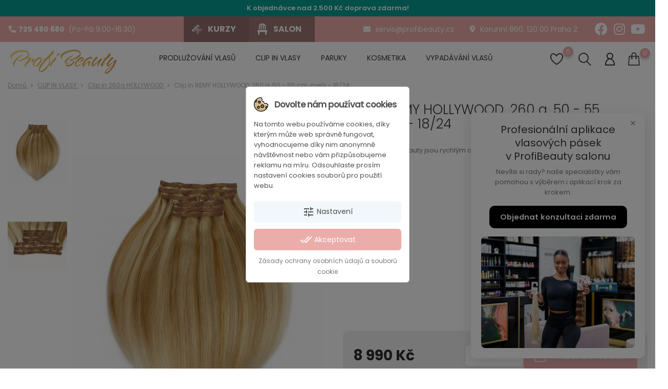

--- FILE ---
content_type: text/html; charset=utf-8
request_url: https://profibeauty.cz/clip-in-huste-vlasy/clip-in-remy-hollywood-260-g-50-55-cm-melir-18-24
body_size: 39370
content:
<!doctype html>
	<html lang="cs">

	<head>
		
		
    <meta charset="utf-8">


    <meta http-equiv="x-ua-compatible" content="ie=edge">



    <link rel="canonical" href="https://profibeauty.cz/clip-in-huste-vlasy/clip-in-remy-hollywood-260-g-50-55-cm-melir-18-24">
    
<title>Clip In REMY HOLLYWOOD, 260 g, 50 - 55 cm, melír - 18/24</title>
<meta name="description" content="Clip-in vlasy ProfiBeauty jsou rychlým a snadným způsobem, jak dosáhnout dlouhých a hustých vlasů.
">
<meta name="keywords" content="">






<meta name="viewport" content="width=device-width, initial-scale=1">



<link rel="icon" type="image/vnd.microsoft.icon" href="https://profibeauty.cz/img/favicon.ico?1626441808">
<link rel="shortcut icon" type="image/x-icon" href="https://profibeauty.cz/img/favicon.ico?1626441808">


    <link href="https://cdn.jsdelivr.net/npm/swiper@11.1.15/swiper-bundle.min.css" rel="stylesheet">
    <script src="https://cdn.jsdelivr.net/npm/swiper@11.1.15/swiper-bundle.min.js"></script>


            <link rel="stylesheet" href="https://profibeauty.cz/themes/themeclothes/assets/cache/theme-29cc74175.css" type="text/css" media="all">
    
    


            <script type="text/javascript" src="https://www.google.com/recaptcha/api.js?hl=cs" ></script>
    
    
        <script type="text/javascript">
                      var AccessDenied = "Access denied: ";
                      var GrowlAddToCart = "Product added to cart successfully!";
                      var adcms_statuses = {"1":"general page error","2":"restriction error","3":"page link error ","4":"page settings error"};
                      var bon_search_url = "\/modules\/bonsearch\/ajax.php";
                      var bon_wishlist_url = "\/modules\/bonwishlist\/ajax.php";
                      var check_bellow = "Please check below:";
                      var defaultLat = "26.009987";
                      var defaultLong = "-80.294472";
                      var google_language = 1;
                      var google_ps_version = "1.7.7.2";
                      var image_url = "\/";
                      var img_ps_dir = "\/themes\/themeclothes\/assets\/img\/";
                      var img_store_dir = "\/img\/st\/";
                      var infoWindow = "";
                      var json_encode_info = false;
                      var json_encode_store = [];
                      var map = "";
                      var markers = [];
                      var mergado = [];
                      var mergado_GA4_settings = {"withShipping":false,"withVat":true,"sendTo":"G-7JHH93V62Q"};
                      var mergado_GAds_settings = {"remarketingActive":false,"remarketingType":"retail","sendTo":"AW-967300875"};
                      var mergado_GTM_settings = {"withVat":true,"maxViewListItems":0};
                      var mergado_GUA_settings = {"enhancedActive":false,"withVat":true,"sendTo":"UA-55101680-1"};
                      var mmp_zbozi = {"ajaxLink":"https:\/\/profibeauty.cz\/module\/mergado\/ajax?action=setZboziOpc","optText":"Nesouhlas\u00edm s p\u0159ed\u00e1n\u00edm \u00fadaj\u016f za \u00fa\u010delem hodnocen\u00ed n\u00e1kupu pro slu\u017ebu Zbo\u017e\u00ed.cz.","checkboxChecked":false};
                      var notice_countdown_days = "days";
                      var notice_countdown_hr = "hr";
                      var notice_countdown_min = "min";
                      var notice_countdown_sec = "sec";
                      var p_version = "1.7";
                      var prestashop = {"cart":{"products":[],"totals":{"total":{"type":"total","label":"Celkem","amount":0,"value":"0\u00a0K\u010d"},"total_including_tax":{"type":"total","label":"Celkem (s DPH)","amount":0,"value":"0\u00a0K\u010d"},"total_excluding_tax":{"type":"total","label":"Celkem (bez DPH)","amount":0,"value":"0\u00a0K\u010d"}},"subtotals":{"products":{"type":"products","label":"Mezisou\u010det","amount":0,"value":"0\u00a0K\u010d"},"discounts":null,"shipping":{"type":"shipping","label":"Doprava","amount":0,"value":""},"tax":{"type":"tax","label":"v\u010d. DPH","amount":0,"value":"0\u00a0K\u010d"}},"products_count":0,"summary_string":"0 polo\u017eek","vouchers":{"allowed":1,"added":[]},"discounts":[],"minimalPurchase":0,"minimalPurchaseRequired":""},"currency":{"name":"\u010cesk\u00e1 koruna","iso_code":"CZK","iso_code_num":"203","sign":"K\u010d"},"customer":{"lastname":null,"firstname":null,"email":null,"birthday":null,"newsletter":null,"newsletter_date_add":null,"optin":null,"website":null,"company":null,"siret":null,"ape":null,"is_logged":false,"gender":{"type":null,"name":null},"addresses":[]},"language":{"name":"\u010ce\u0161tina (Czech)","iso_code":"cs","locale":"cs-CZ","language_code":"cs-CZ","is_rtl":"0","date_format_lite":"Y-m-d","date_format_full":"Y-m-d H:i:s","id":1},"page":{"title":"","canonical":null,"meta":{"title":"Clip In REMY HOLLYWOOD, 260 g, 50 - 55 cm, mel\u00edr - 18\/24","description":"Clip-in vlasy ProfiBeauty jsou rychl\u00fdm a snadn\u00fdm zp\u016fsobem, jak dos\u00e1hnout dlouh\u00fdch a hust\u00fdch vlas\u016f.\n","keywords":"","robots":"index"},"page_name":"product","body_classes":{"lang-cs":true,"lang-rtl":false,"country-CZ":true,"currency-CZK":true,"layout-full-width":true,"page-product":true,"tax-display-enabled":true,"product-id-10412":true,"product-Clip In REMY HOLLYWOOD, 260 g, 50 - 55 cm, mel\u00edr - 18\/24":true,"product-id-category-9506":true,"product-id-manufacturer-0":true,"product-id-supplier-0":true,"product-available-for-order":true},"admin_notifications":[]},"shop":{"name":"ProfiBeauty s.r.o.","logo":"https:\/\/profibeauty.cz\/img\/profibeauty-logo-1614164389.jpg","stores_icon":"https:\/\/profibeauty.cz\/img\/logo_stores.png","favicon":"https:\/\/profibeauty.cz\/img\/favicon.ico"},"urls":{"base_url":"https:\/\/profibeauty.cz\/","current_url":"https:\/\/profibeauty.cz\/clip-in-huste-vlasy\/clip-in-remy-hollywood-260-g-50-55-cm-melir-18-24","shop_domain_url":"https:\/\/profibeauty.cz","img_ps_url":"https:\/\/profibeauty.cz\/img\/","img_cat_url":"https:\/\/profibeauty.cz\/img\/c\/","img_lang_url":"https:\/\/profibeauty.cz\/img\/l\/","img_prod_url":"https:\/\/profibeauty.cz\/img\/p\/","img_manu_url":"https:\/\/profibeauty.cz\/img\/m\/","img_sup_url":"https:\/\/profibeauty.cz\/img\/su\/","img_ship_url":"https:\/\/profibeauty.cz\/img\/s\/","img_store_url":"https:\/\/profibeauty.cz\/img\/st\/","img_col_url":"https:\/\/profibeauty.cz\/img\/co\/","img_url":"https:\/\/profibeauty.cz\/themes\/themeclothes\/assets\/img\/","css_url":"https:\/\/profibeauty.cz\/themes\/themeclothes\/assets\/css\/","js_url":"https:\/\/profibeauty.cz\/themes\/themeclothes\/assets\/js\/","pic_url":"https:\/\/profibeauty.cz\/upload\/","pages":{"address":"https:\/\/profibeauty.cz\/adresa","addresses":"https:\/\/profibeauty.cz\/adresy","authentication":"https:\/\/profibeauty.cz\/prihlaseni","cart":"https:\/\/profibeauty.cz\/kosik","category":"https:\/\/profibeauty.cz\/index.php?controller=category","cms":"https:\/\/profibeauty.cz\/index.php?controller=cms","contact":"https:\/\/profibeauty.cz\/9-kontakt","discount":"https:\/\/profibeauty.cz\/sleva","guest_tracking":"https:\/\/profibeauty.cz\/sledovani-zasilky","history":"https:\/\/profibeauty.cz\/historie-objednavek","identity":"https:\/\/profibeauty.cz\/osobni-udaje","index":"https:\/\/profibeauty.cz\/","my_account":"https:\/\/profibeauty.cz\/muj-ucet","order_confirmation":"https:\/\/profibeauty.cz\/potvrzeni-objednavky","order_detail":"https:\/\/profibeauty.cz\/index.php?controller=order-detail","order_follow":"https:\/\/profibeauty.cz\/order-follow","order":"https:\/\/profibeauty.cz\/objednavka","order_return":"https:\/\/profibeauty.cz\/index.php?controller=order-return","order_slip":"https:\/\/profibeauty.cz\/dobropisy","pagenotfound":"https:\/\/profibeauty.cz\/stranka-nenalezena","password":"https:\/\/profibeauty.cz\/obnova-hesla","pdf_invoice":"https:\/\/profibeauty.cz\/index.php?controller=pdf-invoice","pdf_order_return":"https:\/\/profibeauty.cz\/index.php?controller=pdf-order-return","pdf_order_slip":"https:\/\/profibeauty.cz\/index.php?controller=pdf-order-slip","prices_drop":"https:\/\/profibeauty.cz\/akce","product":"https:\/\/profibeauty.cz\/index.php?controller=product","search":"https:\/\/profibeauty.cz\/vyhledavani","sitemap":"https:\/\/profibeauty.cz\/sitemap","stores":"https:\/\/profibeauty.cz\/pobocky","supplier":"https:\/\/profibeauty.cz\/dodavetele","register":"https:\/\/profibeauty.cz\/prihlaseni?create_account=1","order_login":"https:\/\/profibeauty.cz\/objednavka?login=1"},"alternative_langs":[],"theme_assets":"\/themes\/themeclothes\/assets\/","actions":{"logout":"https:\/\/profibeauty.cz\/?mylogout="},"no_picture_image":{"bySize":{"small_default":{"url":"https:\/\/profibeauty.cz\/img\/p\/cs-default-small_default.jpg","width":98,"height":147},"cart_default":{"url":"https:\/\/profibeauty.cz\/img\/p\/cs-default-cart_default.jpg","width":125,"height":188},"home_default":{"url":"https:\/\/profibeauty.cz\/img\/p\/cs-default-home_default.jpg","width":282,"height":424},"medium_default":{"url":"https:\/\/profibeauty.cz\/img\/p\/cs-default-medium_default.jpg","width":452,"height":678},"large_default":{"url":"https:\/\/profibeauty.cz\/img\/p\/cs-default-large_default.jpg","width":800,"height":1200}},"small":{"url":"https:\/\/profibeauty.cz\/img\/p\/cs-default-small_default.jpg","width":98,"height":147},"medium":{"url":"https:\/\/profibeauty.cz\/img\/p\/cs-default-home_default.jpg","width":282,"height":424},"large":{"url":"https:\/\/profibeauty.cz\/img\/p\/cs-default-large_default.jpg","width":800,"height":1200},"legend":""}},"configuration":{"display_taxes_label":true,"display_prices_tax_incl":true,"is_catalog":false,"show_prices":true,"opt_in":{"partner":false},"quantity_discount":{"type":"discount","label":"Jednotkov\u00e1 sleva"},"voucher_enabled":1,"return_enabled":0},"field_required":[],"breadcrumb":{"links":[{"title":"Dom\u016f","url":"https:\/\/profibeauty.cz\/"},{"title":"CLIP IN VLASY","url":"https:\/\/profibeauty.cz\/clip-in-vlasy\/"},{"title":"Clip in 260g HOLLYWOOD","url":"https:\/\/profibeauty.cz\/clip-in-huste-vlasy\/"},{"title":"Clip In REMY HOLLYWOOD, 260 g, 50 - 55 cm, mel\u00edr - 18\/24","url":"https:\/\/profibeauty.cz\/clip-in-huste-vlasy\/clip-in-remy-hollywood-260-g-50-55-cm-melir-18-24"}],"count":4},"link":{"protocol_link":"https:\/\/","protocol_content":"https:\/\/"},"time":1769960429,"static_token":"2d39f3ff89f6f0b20a7595e2dda6593d","token":"cdc866ae04fcf91876a023770215f83c","debug":false};
                      var psemailsubscription_subscription = "https:\/\/profibeauty.cz\/module\/ps_emailsubscription\/subscription";
                      var psr_icon_color = "#e2b0ac";
                      var re_size = "normal";
                      var re_theme = "light";
                      var re_version = "1";
                      var shaim_facebook_pixel_ps_version = "1.7";
                      var site_key = "6Ld6aaEUAAAAALnbVmi8Xt4nX";
                      var static_token_bon_search = "2d39f3ff89f6f0b20a7595e2dda6593d";
                      var static_token_bon_wishlist = "2d39f3ff89f6f0b20a7595e2dda6593d";
                      var status_map = false;
                      var theme_sticky_cart = "1";
                      var theme_sticky_footer = "1";
                      var theme_sticky_header = "1";
                      var there_is1 = "There is 1 error";
                      var validate_first = "I am not a robot then click again on subscribe";
                      var whitelist_m = "";
                      var whitelisted = false;
                      var wrong_captcha = "Wrong captcha.";
               </script>
    


<style>
            div#cookiesplus-modal,
        #cookiesplus-modal > div,
        #cookiesplus-modal p {
            background-color: #FFFFFF !important;
        }
    
            #cookiesplus-modal > div,
        #cookiesplus-modal p {
            color: #4e4e4e !important;
        }
    
            #cookiesplus-modal .cookiesplus-accept {
            background-color: #EBADAA !important;
        }
    
            #cookiesplus-modal .cookiesplus-accept {
            border: 1px solid #EBADAA !important;
        }
    

            #cookiesplus-modal .cookiesplus-accept {
            color: #FFFFFF !important;
        }
    
            #cookiesplus-modal .cookiesplus-accept {
            font-size: 14px !important;
        }
    
    
            #cookiesplus-modal .cookiesplus-more-information {
            background-color: #f1f8fb !important;
        }
    
            #cookiesplus-modal .cookiesplus-more-information {
            border: 1px solid #f1f8fb !important;
        }
    
            #cookiesplus-modal .cookiesplus-more-information {
            color: #4e4e4e !important;
        }
    
            #cookiesplus-modal .cookiesplus-more-information {
            font-size: 14px !important;
        }
    
    
            #cookiesplus-modal .cookiesplus-reject {
            background-color: #FFFFFF !important;
        }
    
            #cookiesplus-modal .cookiesplus-reject {
            border: 1px solid #7A7A7A !important;
        }
    
            #cookiesplus-modal .cookiesplus-reject {
            color: #000 !important;
        }
    
            #cookiesplus-modal .cookiesplus-reject {
            font-size: 14px !important;
        }
    
    
            #cookiesplus-modal .cookiesplus-save:not([disabled]) {
            background-color: #FFFFFF !important;
        }
    
            #cookiesplus-modal .cookiesplus-save:not([disabled]) {
            border: 1px solid #7A7A7A !important;
        }
    
            #cookiesplus-modal .cookiesplus-save:not([disabled]) {
            color: #000 !important;
        }
    
            #cookiesplus-modal .cookiesplus-save {
            font-size: 14px !important;
        }
    
    
    
    #cookiesplus-tab {
                                    bottom: 0;
                left: 0;
                    
        
            }
</style>
<script data-keepinline='true'>
    window.dataLayer = window.dataLayer || [];
    function gtag() { dataLayer.push(arguments); }

    gtag('consent', 'default', {
        'ad_storage' : 'granted',
                'ad_user_data' : 'denied',
        'ad_personalization' : 'denied',
        'analytics_storage' : 'denied',
        'functionality_storage' : 'granted',
        'personalization_storage' : 'denied',
        'security_storage' : 'granted',
        'wait_for_update' : 1000
    });

    gtag('set', 'url_passthrough', false);
    gtag('set', 'ads_data_redaction', true);
</script>
<!-- Google Tag Manager -->
<script>(function(w,d,s,l,i){w[l]=w[l]||[];w[l].push({'gtm.start':
new Date().getTime(),event:'gtm.js'});var f=d.getElementsByTagName(s)[0],
j=d.createElement(s),dl=l!='dataLayer'?'&l='+l:'';j.async=true;j.src=
'https://www.googletagmanager.com/gtm.js?id='+i+dl;f.parentNode.insertBefore(j,f);
})(window,document,'script','dataLayer','GTM-WRHRBN2P');</script>
<!-- End Google Tag Manager --><!-- emarketing start -->







<!-- emarketing end --><script type="text/javascript">
            var PURCHASE_TIME_SHOW = 7000;
            var PURCHASE_TIME_ACTIVE = 15000;
    </script><!--Start of Zendesk Chat Script-->

<!--End of Zendesk Chat Script-->



<!-- Facebook Product Ad Module by BusinessTech - Start Facebook Pixel Code -->
	
	<script>
		!function(f,b,e,v,n,t,s){if(f.fbq)return;n=f.fbq=function(){n.callMethod?
			n.callMethod.apply(n,arguments):n.queue.push(arguments)};if(!f._fbq)f._fbq=n;
			n.push=n;n.loaded=!0;n.version='2.0';n.queue=[];t=b.createElement(e);t.async=!0;
			t.src=v;s=b.getElementsByTagName(e)[0];s.parentNode.insertBefore(t,s)
		}(window, document,'script','https://connect.facebook.net/en_US/fbevents.js');

					fbq('consent', 'grant');
				fbq('consent', 'revoke');fbq('init', '1768644183465025');
		fbq('track', 'PageView');

		
				
		fbq('track', 'ViewContent', {
			
							content_type : 'product',
							content_ids : ['10412'],
							value : 8990,
							currency : 'CZK',
							content_name : 'Clip In REMY HOLLYWOOD, 260 g, 50 - 55 cm, melír - 18/24',
							content_category : 'Clip in 260g HOLLYWOOD'						
		});
		
				
	</script>
	<noscript><img height="1" width="1" style="display:none" src="https://www.facebook.com/tr?id=1768644183465025&ev=PageView&noscript=1"/></noscript>
	

	<!-- manage the click event on the wishlist and the add to cart -->
		<script type="text/javascript" src="/modules/facebookproductad/views/js/pixel.js"></script>
	<script type="text/javascript" src="/modules/facebookproductad/views/js/jquery-1.11.0.min.js"></script>
	<script type="text/javascript">

		var oPixelFacebook = new oPixelFacebook();

		$( document ).ready(function() {
			oPixelFacebook.addToCart({"content_name":"Clip In REMY HOLLYWOOD, 260 g, 50 - 55 cm, mel\u00edr - 18\/24","content_category":"Clip in 260g HOLLYWOOD","content_ids":"['10412']","content_type":"product","value":8990,"currency":"CZK"}, 'button[class="add-to-cart"]');oPixelFacebook.addToWishList({"content_name":"'Clip In REMY HOLLYWOOD, 260 g, 50 - 55 cm, mel\u00edr - 18\/24'","content_category":"'Clip in 260g HOLLYWOOD'","content_ids":"['10412']","content_type":"'product'","value":8990,"currency":"'CZK'"}, 'i[class="fl-outicons-heart373"]');
		});

	</script>
	<!-- Facebook Product Ad Module by BusinessTech - End Facebook Pixel Code -->
<!--Module: ybc_instagram -->
<script type="text/javascript">
    const YBC_INS_FEED_TYPE = 'api';
    const YBC_INS_HASHTAG_KEY = "";
    const YBC_INS_HASHTAG_EXPIRED = 1;
    var ybcInsTransHashtagGood = "Looks good! Hashtag  is working";
    var ybcInsTransHashtagNotWork = "Hashtag is not working, please correct the hashtag";
    var ybcInsTransNext = "Další";
    var ybcInsTransBack = "Předchozí";
    var ybcInsTransLikes = "Likes";
    var ybcInsTransComments = "Comments";
    var ybcInsTransClickVideo = "Klikněte zde pro zobrazení videa na Instagramu";
    var ybcInsTransClickImage = "Klikněte zde pro zobrazení fotky na Instagramu";
    var ybcInsTransInstagram = "Instagram";
    var ybcInsTransMorePhoto = "More photo";
        YBC_INS_ENABLE_SIDEBAR = 0;
        YBC_INS_ENABLE_POPUP_SLIDER = 1;
        YBC_INS_DISPLAY_COMMENT = 1;
        YBC_INS_SLIDER_HOOK = 'home,left';
        YBC_INS_GALLERY_DISPLAY_TYPE = 'grid';
        YBC_INS_GALLERY_LAZY = 1;
        YBC_INS_GALLERY_DISPLAY_FULL_WIDTH = 0;
        YBC_INS_GALLERY_LOADMORE_TYPE = 'button';
        YBC_INS_POPP_PER_ROW_DESKTOP = 4;
        YBC_INS_POPP_PER_ROW_TABLET = 4;
        YBC_INS_POPP_PER_ROW_MOBILE = 1;
        YBC_INS_POPP_ITEM_SPACING = 5;
        YBC_INS_POPP_HOOK_TO = 'footer_product';
        YBC_INS_POPP_DISPLAY_TYPE = 'carousel';
        YBC_INS_POPP_AUTOPLAY_CAROUSEL = 1;
        YBC_INS_POPP_CAROUSEL_SPEED = 2000;
        YBC_INS_POPP_LAZY = 1;
        YBC_INS_POPP_LOADMORE_TYPE = 'button';
        YBC_INS_POPP_ENABLED = 1;
        YBC_INS_TAG_PER_ROW_DESKTOP = 4;
        YBC_INS_TAG_PER_ROW_TABLET = 4;
        YBC_INS_TAG_PER_ROW_MOBILE = 1;
        YBC_INS_TAG_ITEM_SPACING = 5;
        YBC_INS_TAG_DISPLAY_TYPE = 'grid';
        YBC_INS_TAG_LAZY = 1;
        YBC_INS_TAG_DISPLAY_FULL_WIDTH = 0;
        YBC_INS_TAG_LOADMORE_TYPE = 'button';
        YBC_INS_DISPLAY_NAME = 'profibeauty';
        YBC_INS_URL = 'https://www.instagram.com/profibeauty/';
        YBC_INS_FOLLOWING_BUTTON = 'Sledujte nás';
        YBC_INS_GRAB_IT_BUTTON_PHOTO = 'View photo';
        YBC_INS_GALLERY_ITEM_SPACING = 5;
        YBC_INS_GALLERY_PER_ROW_DESKTOP = 4;
        YBC_INS_GALLERY_PER_ROW_TABLET = 4;
        YBC_INS_GALLERY_PER_ROW_MOBILE = 1;
        YBC_INS_DISPLAY_LIKE_COUNT = 1;
        YBC_INS_DISPLAY_COMMENT_COUNT = 1;
        YBC_INS_DISPLAY_DESCRIPTION = 1;
        YBC_INS_DISPLAY_SHOPNOW = 1;
        YBC_INS_GALLERY_NUMBER = 0;
        YBC_INS_GALLERY_LOADMORE = 1;
        YBC_INS_URL_AJAX = "/?fc=module&module=ybc_instagram&controller=next";    YBC_INS_COMMENT_AJAX = "https://profibeauty.cz/module/ybc_instagram/comment";    var ybc_ins_text_loading = "Loading comments";
</script>

<!--/Module: ybc_instagram -->        <script type="text/javascript">
          window.mmp = {};
        </script>
                <script>
          window.mmp.cookies = {
            functions: {},
            sections: {
              functional: {
                onloadStatus: 1,
                functions: {},
                names: {}
              },
              analytical: {
                onloadStatus: 1,
                functions: {},
                names: {}
              },
              advertisement: {
                onloadStatus: 1,
                functions: {},
                names: {}
              }
            }
          };

          window.mmp.cookies.sections.functional.names = ["DmCookiesFunctional"];
          window.mmp.cookies.sections.advertisement.names = ["DmCookiesMarketing"];
          window.mmp.cookies.sections.analytical.names = ["DmCookiesAnalytics"];
        </script>
        <div style="display: none;" data-mscd='[]' data-mscd-cart-id='' data-morder-url='https://profibeauty.cz/objednavka' data-mcoupons="" data-products-with-vat="[]" data-products-without-vat="[]"></div>

<!-- Global site tag (gtag.js) - Google Analytics -->
<script async src="https://www.googletagmanager.com/gtag/js?id=G-7JHH93V62Q"></script>
<script>
    window.dataLayer = window.dataLayer || [];

    function gtag() {
        dataLayer.push(arguments);
    }

    gtag('js', new Date());

    gtag('consent', 'default', {
      'analytics_storage': 'granted',
      'ad_storage': 'granted',
    });

    
            gtag('config', 'G-7JHH93V62Q' );
    
    
        window.mmp.cookies.sections.analytical.functions.gtagAnalytics = function () {
      gtag('consent', 'update', {
        'analytics_storage': 'granted'
      });
    };
    
    </script>
<script>
    var gtmAnalyticsId = 'GTM-NT6BXXS';
</script>


    <!-- Google Tag Manager -->
    <script>(function(w,d,s,l,i){w[l]=w[l]||[];w[l].push({'gtm.start':
                new Date().getTime(),event:'gtm.js'});var f=d.getElementsByTagName(s)[0],
            j=d.createElement(s),dl=l!='dataLayer'?'&l='+l:'';j.async=true;j.src=
            '//www.googletagmanager.com/gtm.js?id='+i+dl;f.parentNode.insertBefore(j,f);
        })(window,document,'script','dataLayer',gtmAnalyticsId);</script>
    <!-- End Google Tag Manager -->


                <!-- Měřicí kód Pixel Facebook.com (www.psmoduly.cz / www.openservis.cz) - begin -->
                <!-- ConversionServerCall - OnlyPixel - [OK] OnlyPixel / events_received: 1 / fbtrace_id: A5VDfjHhrX7t0i0L3d46Qwf -->
<link rel='preconnect' href='https://www.facebook.com' />
<link rel='dns-prefetch' href='https://www.facebook.com' />
<link rel='preconnect' href='https://www.facebook.net' />
<link rel='dns-prefetch' href='https://www.facebook.net' />
<!-- Facebook Pixel Code -->
<script>
!function(f,b,e,v,n,t,s){if(f.fbq)return;n=f.fbq=function(){n.callMethod?n.callMethod.apply(n,arguments):n.queue.push(arguments)};if(!f._fbq)f._fbq=n;n.push=n;n.loaded=!0;n.version='2.0';n.queue=[];t=b.createElement(e);t.async=!0;t.src=v;s=b.getElementsByTagName(e)[0];s.parentNode.insertBefore(t,s)}(window,document,'script','//connect.facebook.net/cs_CZ/fbevents.js');
fbq('init', '1768644183465025', {
                'external_id': '00947148e0a6ff91c46c8705385b213c764b4f8a5253e52800e39736875debf6',
            });
fbq('track', 'PageView', {}, {eventID: 'pageview_697f73edef00b'});
</script>
<noscript>
<img height='1' width='1' style='display:none' src='https://www.facebook.com/tr?id=1768644183465025&ev=PageView&noscript=1'/>
</noscript>
<!-- End Facebook Pixel Code -->
                <!-- Měřicí kód Pixel Facebook.com (www.psmoduly.cz / www.openservis.cz) - end -->
<script type="text/javascript">
            var BON_GOOGLE_KEY = 'AIzaSyA-3t-iZiIPpsze7aXFrqDyPeZcTQG8erg';
            var BON_GOOGLE_LAT = 26.009987;
            var BON_GOOGLE_LONG = -80.294472;
            var BON_GOOGLE_TYPE = 'roadmap';
            var BON_GOOGLE_ZOOM = 8;
            var BON_GOOGLE_SCROLL = false;
            var BON_GOOGLE_TYPE_CONTROL = false;
            var BON_GOOGLE_STREET_VIEW = 1;
            var BON_GOOGLE_ANIMATION = 1;
            var BON_GOOGLE_POPUP = 1;
    </script>

<link href="https://fonts.googleapis.com/icon?family=Material+Icons" rel="stylesheet">
<script type="text/javascript">
      var BON_HTML_LIMIT = 4;
      var BON_HTML_DISPLAY_CAROUSEL = false;
      var BON_HTML_DISPLAY_ITEM_NB = false;
      var BON_HTML_CAROUSEL_NB = 4;
      var BON_HTML_CAROUSEL_MARGIN = 20;
      var BON_HTML_CAROUSEL_LOOP = false;
      var BON_HTML_CAROUSEL_NAV = 1;
      var BON_HTML_CAROUSEL_DOTS = 1;
  </script>

<script type="text/javascript">
      var BON_SLICK_CAROUSEL_LOOP = 1;
      var BON_SLICK_CAROUSEL_NAV = 1;
      var BON_SLICK_CAROUSEL_DOTS = 1;
      var BON_SLICK_CAROUSEL_DRAG = 1;
      var BON_SLICK_CAROUSEL_AUTOPLAY = 1;
      var BON_SLICK_CAROUSEL_TIME = 5000;
  </script>

            <!-- Start of  Zendesk Widget script -->
        <script id="ze-snippet" src="//static.zdassets.com/ekr/snippet.js?key=YkJALbllU0rmexAhNjhBMIxhnTg7RVeY"></script>
        <!-- End of  Zendesk Widget script -->
        





    <script type='text/javascript'>
    window.smartlook||(function(d) {
        var o=smartlook=function(){ o.api.push(arguments)},h=d.getElementsByTagName('head')[0];
        var c=d.createElement('script');o.api=new Array();c.async=true;c.type='text/javascript';
        c.charset='utf-8';c.src='https://web-sdk.smartlook.com/recorder.js';h.appendChild(c);
        })(document);
        smartlook('init', '1fb10cac5f6fc1c19b37b6c2e54ae6a139445674', { region: 'eu' });
    </script>



    <!-- Google Tag Manager -->
    <script>(function(w,d,s,l,i){w[l]=w[l]||[];w[l].push({'gtm.start':
    new Date().getTime(),event:'gtm.js'});var f=d.getElementsByTagName(s)[0],
    j=d.createElement(s),dl=l!='dataLayer'?'&l='+l:'';j.async=true;j.src=
    'https://www.googletagmanager.com/gtm.js?id='+i+dl;f.parentNode.insertBefore(j,f);
    })(window,document,'script','dataLayer','GTM-MLF7PHPH');</script>
    <!-- End Google Tag Manager -->


<script type='text/javascript'>
    function loadPacketery() {
        console.log('test');
    }
</script>		
    <meta property="og:type" content="product">
    <meta property="og:url" content="https://profibeauty.cz/clip-in-huste-vlasy/clip-in-remy-hollywood-260-g-50-55-cm-melir-18-24">
    <meta property="og:title" content="Clip In REMY HOLLYWOOD, 260 g, 50 - 55 cm, melír - 18/24">
    <meta property="og:site_name" content="ProfiBeauty s.r.o.">
    <meta property="og:description" content="Clip-in vlasy ProfiBeauty jsou rychlým a snadným způsobem, jak dosáhnout dlouhých a hustých vlasů.
">
    <meta property="og:image" content="https://profibeauty.cz/19534-large_default/clip-in-remy-hollywood-260-g-50-55-cm-melir-18-24.jpg">
    <meta property="product:pretax_price:amount" content="7429.752066">
    <meta property="product:pretax_price:currency" content="CZK">
    <meta property="product:price:amount" content="8990">
    <meta property="product:price:currency" content="CZK">
        
	</head>

	<body id="product" class="lang-cs country-cz currency-czk layout-full-width page-product tax-display-enabled product-id-10412 product-clip-in-remy-hollywood-260-g-50-55-cm-melir-18-24 product-id-category-9506 product-id-manufacturer-0 product-id-supplier-0 product-available-for-order">

		
			<!-- Google Tag Manager (noscript) -->
			<noscript><iframe src="https://www.googletagmanager.com/ns.html?id=GTM-MLF7PHPH"
			height="0" width="0" style="display:none;visibility:hidden"></iframe></noscript>
			<!-- End Google Tag Manager (noscript) -->
		

		
		            <!-- Google Tag Manager (noscript) -->
            <noscript><iframe src="//www.googletagmanager.com/ns.html?id=GTM-NT6BXXS"
                              height="0" width="0" style="display:none;visibility:hidden"></iframe></noscript>
            <!-- End Google Tag Manager (noscript) -->
            <!-- Google Tag Manager (noscript) -->
<noscript><iframe src="https://www.googletagmanager.com/ns.html?id=GTM-WRHRBN2P"
height="0" width="0" style="display:none;visibility:hidden"></iframe></noscript>
<!-- End Google Tag Manager (noscript) -->
		

		<main>
			
			    			

			<header id="header">
				
					
		<div class="header-banner">
			
			<div class="top-info">    								
																									<p>K objednávce nad 2.500 Kč doprava zdarma!</p>
									    </div>
		</div>
	

	
    <nav class="header-nav">
		<div class="container">
			<div class="row">

                
				<div class="hidden-sm-down">
					<div class="col-md-5 col-xs-12">
						
					</div>
				    <div class="col-md-7 right-nav">
                        
                        <div id="_desktop_topbar" class="topbar-info-stripe">
                        <div>
                            <a href="tel:+420725480680" target="_blank" rel="noreferrer noopener"><i class="fa fa-phone-alt"></i>725 480 680</a> (Po-Pá 9:00-16:30)
                        </div>
                        <div class="header-tiles">
                            <a href="https://kurzyprodluzovanivlasu.cz/">
                                <svg xmlns="http://www.w3.org/2000/svg" fill-rule="evenodd" clip-rule="evenodd" viewBox="0 0 512 500.34"><path d="M127.97 264.15c-36.3-13.14-56.52-33.77-61.8-61.34l229.16 61.62c8.95 1.14 16.69 4.08 22.77 9.53 5.68 5.1 6.1 8.62 9.92 14.17 3.2 4.66 7.62 8.25 14.39 9.77l7.3.34c6.56.32 13.36 1.73 17.99-4.24 3.09-4 3.06-9.97.83-17.33-.33-6.97.71-13.66 3.17-20.07 2.39-6.19 6.12-12.12 11.25-17.76 17.76-16.02 40.25-22.73 70.21-14.69 34.95 8.35 51.72 28.16 58.24 54.42 2.37 17.56-2.41 31.15-12.84 41.61-15.91 15.93-36.48 21.23-58.4 19.34-13.88-1.19-28.21-4.97-43.87-9.51l-55.79-6.81 1.36-2.44-213.89-56.61zm10.16 118.39c2.25 2.25 2.21 5.94-.09 8.23-2.29 2.3-5.98 2.33-8.22.09l-71.04-71.04-9.95 9.95 72.29 72.29c2.47 4.05-2.22 7.75-5.25 7-46.1-18.26-99.36-56.53-112.94-99.91-5.24-16.73-3.85-15.42 7.41-26.69l43.75-43.75c3.87 6.24 8.53 12.11 14.02 17.6 11.46 11.45 26.39 20.95 44.92 28.43l61.45 61.45c2.26 2.26 2.22 5.95-.08 8.26-2.31 2.3-6.01 2.34-8.26.08L95.1 283.5l-9.82 9.82 71.03 71.04c2.26 2.25 2.22 5.95-.08 8.26-2.31 2.3-6 2.34-8.26.08l-71.04-71.03-9.84 9.84 71.04 71.03zm-33.11-194.76 94.42-94.42 18.18 67.62-5.15 5.15 8.94 8.94 6.14 22.83-23.42-23.42-9.83 9.82 37.59 37.59-22.83-6.14-23.11-23.1-9.82 9.82 6.05 6.06-77.16-20.75zM250.37 42.43l32.09-32.09c11.27-11.26 9.96-12.65 26.69-7.41 43.38 13.58 81.65 66.84 99.9 112.94.76 3.03-2.94 7.72-6.99 5.25l-72.29-72.29-8.3 8.3 71.04 71.03c2.25 2.25 2.21 5.94-.08 8.23-2.3 2.29-5.99 2.33-8.23.08l-71.04-71.03-9.86 9.86 71.04 71.03c2.24 2.25 2.21 5.94-.09 8.23-2.29 2.29-5.98 2.33-8.23.08l-71.03-71.03-4.56 4.56c-6.37-12.57-13.86-23.13-22.46-31.72-5.48-5.49-11.35-10.16-17.6-14.02zm48.13 64.37 57.68 57.68c2.26 2.26 2.22 5.96-.08 8.26-2.3 2.31-6 2.35-8.26.09l-43.03-43.03-5.22-19.75c-.27-1.03-.61-2.03-1-2.99l-.09-.26zm13.4 49.78 26.1 26.09c2.24 2.25 2.21 5.94-.09 8.23-2.29 2.29-5.98 2.33-8.23.08l-11.8-11.8-5.98-22.6zm-99.81 155.26c.79 2.08.33 4.55-1.37 6.25-2.29 2.3-5.98 2.33-8.23.09l-12.07-12.07 21.67 5.73zm-48.47-12.83 29.02 29.02c2.25 2.25 2.21 5.94-.09 8.23-2.29 2.29-5.98 2.33-8.23.08l-43.31-43.31 22.61 5.98zm112.2-182.71c-13.15-36.3-33.78-56.51-61.35-61.8l50.93 189.39 47.7 13.31-37.28-140.9zm30.63 206.8c1.38 2.16 2.44 4.67 3.11 7.64l.35 7.31c.31 6.55 1.72 13.35-4.25 17.98-4 3.1-9.97 3.06-17.33.83-6.96-.32-13.66.71-20.06 3.18-6.2 2.39-12.12 6.11-17.76 11.25-16.02 17.76-22.73 40.24-14.7 70.21 8.36 34.95 28.17 51.72 54.43 58.24 17.56 2.37 31.15-2.41 41.6-12.84 15.94-15.91 21.23-36.48 19.35-58.4-1.2-13.89-4.98-28.22-9.52-43.88l-6.6-54.16-2.13-.55-.52.29-.12-.45-25.85-6.65zm-15 57.19c-14.43-3.02-24.95 5.67-30.9 18.08-4.78 9.95-5.6 21.81-2.69 35.46 2.45 11.51 10.21 26.26 20.87 35.12 20.63 17.15 41.03 3.91 47.46-19.03 2.86-10.2 2.61-20.84-1.01-31.95-2.44-7.53-6.22-15.58-11.39-22.35-5.73-7.48-13.14-13.4-22.34-15.33zm1.02-100.46c4.42-4.42 11.58-4.42 16 0s4.42 11.59 0 16c-4.42 4.42-11.58 4.42-16 0-4.42-4.41-4.42-11.58 0-16zm99.49-.04c-3.02-14.43 5.67-24.96 18.07-30.91 9.95-4.77 21.81-5.6 35.46-2.69 11.51 2.46 26.26 10.21 35.12 20.87 17.16 20.63 3.91 41.03-19.03 47.46-10.19 2.86-20.83 2.61-31.95-1-7.52-2.45-15.57-6.23-22.34-11.4-7.49-5.72-13.41-13.14-15.33-22.33z"></path></svg>
                                <span>KURZY</span>
                            </a>
                            <a href="https://www.profibeautysalon.cz/">
                                                                <svg aria-hidden="true" class="" viewBox="0 0 448 512" xmlns="http://www.w3.org/2000/svg"><path d="M112 128c0-29.5 16.2-55 40-68.9V256h48V48h48v208h48V59.1c23.8 13.9 40 39.4 40 68.9v128h48V128C384 57.3 326.7 0 256 0h-64C121.3 0 64 57.3 64 128v128h48zm334.3 213.9l-10.7-32c-4.4-13.1-16.6-21.9-30.4-21.9H42.7c-13.8 0-26 8.8-30.4 21.9l-10.7 32C-5.2 362.6 10.2 384 32 384v112c0 8.8 7.2 16 16 16h32c8.8 0 16-7.2 16-16V384h256v112c0 8.8 7.2 16 16 16h32c8.8 0 16-7.2 16-16V384c21.8 0 37.2-21.4 30.3-42.1z"></path></svg>
                                <span>SALON</span>
                            </a>
                        </div>
                        <div><a href="mailto:servis@profibeauty.cz" class="mail" target="_blank" rel="noreferrer noopener"><i
                            class="far fa-envelope"></i> servis@profibeauty.cz</a>
                            <a href="/content/9-kontakt" class="address"><i class="fa fa-map-marker-alt"></i><span> Korunní 860, </span><span>120 00 Praha
                                2</span></a><div class="social-header">
                            <a href="https://www.facebook.com/profibeautycz" target="_blank"><i class="fab fa-facebook"></i></a>
                            <a href="https://www.instagram.com/profibeauty/" target="_blank"><i class="fab fa-instagram"></i></a>
                            <a href="https://www.youtube.com/user/ProfiBeauty" target="_blank"><i class="fab fa-youtube"></i></a>
                        </div>
                        </div>

                        </div>

					</div>
				</div>
				<div class="hidden-md-up text-sm-center mobile d-none">
					<div class="float-xs-left" id="menu-icon">
						<i class="fl-outicons-lines7"></i>
					</div>
										<div class="float-xs-right" id="_mobile_setting-header"></div>
									</div>
			</div>
		</div>
	</nav>
	

	
	<div class="header-top revealOnScroll animated fadeInUp" data-animation="fadeInUp">
		<div class="container">
			<div class="row">
				<div class="col-md-12 position-static">
					<div class="" id="_desktop_logo">
												<h1>
							<a href="https://profibeauty.cz/">
								<img class="logo" src="https://profibeauty.cz/img/profibeauty-logo-1614164389.jpg" alt="ProfiBeauty s.r.o.">
							</a>
						</h1>
											</div>
					
	<div class="iqitmegamenu-wrapper  cbp-hor-width-1 clearfix">

		<div id="iqitmegamenu-mobile">

			<div id="iqitmegamenu-shower" class="clearfix">
				<div class="container">
					<div class="iqitmegamenu-icon"><i class="fl-outicons-lines7"></i></div>
				</div>
			</div>

			<div class="cbp-mobilesubmenu">
				<div class="container">
					<ul id="iqitmegamenu-accordion" class="cbp-spmenu cbp-spmenu-vertical cbp-spmenu-left"> 
						

			<li><a href="https://profibeauty.cz/">Domů</a>
					</li>  
	  		             
			<li><div class="responsiveInykator">+</div><a href="https://profibeauty.cz/prodluzovani-vlasu/">PRODLUŽOVÁNÍ VLASŮ </a>
						
<ul>
			<li><div class="responsiveInykator">+</div><a href="https://profibeauty.cz/vlasove-pasky/">Vlasové pásky ProfiBeauty</a>
						
<ul>
			<li><a href="https://profibeauty.cz/panenske-pasky-stredoevropske/">Panenské středoevropské</a>
					</li>  
	  		             
			<li><a href="https://profibeauty.cz/nanotape/">Barvené středoevropské</a>
					</li>  
	  		             
</ul>
					</li>  
	  		             
			<li><div class="responsiveInykator">+</div><a href="https://profibeauty.cz/stredoevropske-vlasy/">Středoevropské vlasy</a>
						
<ul>
			<li><a href="https://profibeauty.cz/stredoevropske-vlasy-panenske/">Středoevropské vlasy panenské</a>
					</li>  
	  		             
			<li><a href="https://profibeauty.cz/stredoevropske-vlasy-barvene/">Středoevropské vlasy barvené</a>
					</li>  
	  		             
			<li><a href="https://profibeauty.cz/vlasove-trasne/">Vlasové třásně</a>
					</li>  
	  		             
			<li><a href="https://profibeauty.cz/zakazkova-vyroba/">Zakázková výroba</a>
					</li>  
	  		             
			<li><a href="https://profibeauty.cz/spoluprace-a-velkoobchod/">Spolupráce a velkoobchod</a>
					</li>  
	  		             
</ul>
					</li>  
	  		             
			<li><div class="responsiveInykator">+</div><a href="https://profibeauty.cz/prislusenstvi-k-prodluzovani/">Příslušenství k prodlužování </a>
						
<ul>
			<li><a href="https://profibeauty.cz/podle-metody-prodlouzeni-vlasu/">Podle metody prodloužení vlasů</a>
					</li>  
	  		             
			<li><a href="https://profibeauty.cz/elektronika-tepelne-kleste/">Elektronika, tepelné kleště</a>
					</li>  
	  		             
			<li><a href="https://profibeauty.cz/mechanicke-prislusenstvi/">Mechanické příslušenství</a>
					</li>  
	  		             
			<li><a href="https://profibeauty.cz/keratin-na-vlasy/">Keratin, micro ring, spojovací materiál</a>
					</li>  
	  		             
			<li><a href="https://profibeauty.cz/hrebeny-kartace-na-vlasy/">Hřebeny, kartáče</a>
					</li>  
	  		             
			<li><a href="https://profibeauty.cz/ostatni-prislusenstvi-pro-vlasy/">Ostatní příslušenství</a>
					</li>  
	  		             
			<li><a href="https://profibeauty.cz/sady-na-prodluzovani-vlasu/">Sady na prodlužování vlasů</a>
					</li>  
	  		             
			<li><a href="https://profibeauty.cz/kadernicke-stojany/">Kadeřnické stojany</a>
					</li>  
	  		             
</ul>
					</li>  
	  		             
			<li><div class="responsiveInykator">+</div><a href="https://profibeauty.cz/zehlicky-a-kulmy-na-vlasy/">Žehličky a kulmy na vlasy</a>
						
<ul>
			<li><a href="https://profibeauty.cz/kulmy-na-vlasy/">Kulmy na vlasy</a>
					</li>  
	  		             
			<li><a href="https://profibeauty.cz/zehlicky-na-vlasy/">Žehličky na vlasy</a>
					</li>  
	  		             
			<li><a href="https://profibeauty.cz/mini-zehlicky-na-vlasy/">Krepovačky na vlasy</a>
					</li>  
	  		             
			<li><a href="https://profibeauty.cz/fen-na-vlasy/">Fén na vlasy</a>
					</li>  
	  		             
</ul>
					</li>  
	  		             
</ul>
					</li>  
	  		             
			<li><div class="responsiveInykator">+</div><a href="https://profibeauty.cz/clip-in-vlasy/">CLIP IN VLASY</a>
						
<ul>
			<li><a href="https://profibeauty.cz/clip-in-ridke-vlasy/">Clip in 120g CLASSIC</a>
					</li>  
	  		             
			<li><a href="https://profibeauty.cz/clip-in-huste-vlasy/">Clip in 260g HOLLYWOOD</a>
					</li>  
	  		             
			<li><div class="responsiveInykator">+</div><a href="https://profibeauty.cz/clip-in-zahustovaci-a-melirovaci/">Clip in zahušťovací a melírovací</a>
						
<ul>
			<li><a href="https://profibeauty.cz/pasy-tresy-vlasu/">Zahušťovací vlasové clip in</a>
					</li>  
	  		             
			<li><a href="https://profibeauty.cz/melirovaci-clip-in-sady-6ks/">Melírovací clip in</a>
					</li>  
	  		             
</ul>
					</li>  
	  		             
			<li><a href="https://profibeauty.cz/clip-in-culiky/">Clip in culíky</a>
					</li>  
	  		             
			<li><a href="https://profibeauty.cz/extra-dlouhe-copy/">Extra dlouhé clip in copy</a>
					</li>  
	  		             
			<li><a href="https://profibeauty.cz/pricesky-culiky-ofiny/">Příčesky, ofiny</a>
					</li>  
	  		             
			<li><div class="responsiveInykator">+</div><a href="https://profibeauty.cz/vlasove-gumicky/">Vlasové gumičky</a>
						
<ul>
			<li><a href="https://profibeauty.cz/prave-vlasy/">Pravé vlasy</a>
					</li>  
	  		             
			<li><a href="https://profibeauty.cz/synteticke-vlasy/">Syntetické vlasy</a>
					</li>  
	  		             
			<li><a href="https://profibeauty.cz/hedvabne-gumicky-do-vlasu/">Hedvábné gumičky do vlasů</a>
					</li>  
	  		             
</ul>
					</li>  
	  		             
			<li><a href="https://profibeauty.cz/pece-o-vlasy-clip-in/">Péče o vlasy clip in</a>
					</li>  
	  		             
			<li><div class="responsiveInykator">+</div><a href="https://profibeauty.cz/synteticke-culiky/">Syntetické culíky</a>
						
<ul>
			<li><a href="https://profibeauty.cz/afro-culiky/">Afro culíky</a>
					</li>  
	  		             
			<li><a href="https://profibeauty.cz/vlnite-culiky/">Vlnité culíky</a>
					</li>  
	  		             
			<li><a href="https://profibeauty.cz/beach-vlny/">Beach vlny</a>
					</li>  
	  		             
			<li><a href="https://profibeauty.cz/rovne-culiky/">Rovné culíky</a>
					</li>  
	  		             
</ul>
					</li>  
	  		             
			<li><div class="responsiveInykator">+</div><a href="https://profibeauty.cz/kanekalon-drdoly-copy-pricesky/">Kanekalon drdoly, copy, příčesky</a>
						
<ul>
			<li><a href="https://profibeauty.cz/kanekalonove-copy/">Kanekalonové copy</a>
					</li>  
	  		             
			<li><a href="https://profibeauty.cz/drdoly/">Drdoly</a>
					</li>  
	  		             
			<li><a href="https://profibeauty.cz/copanky-pricesky-dredy/">Copánky, příčesky, dredy</a>
					</li>  
	  		             
			<li><a href="https://profibeauty.cz/flip-in-pricesky-synteticke/">Flip in příčesky syntetické</a>
					</li>  
	  		             
			<li><a href="https://profibeauty.cz/ofiny/">Ofiny</a>
					</li>  
	  		             
</ul>
					</li>  
	  		             
			<li><a href="https://profibeauty.cz/synteticke-vlasove-gumicky/">Syntetické vlasové gumičky</a>
					</li>  
	  		             
</ul>
					</li>  
	  		             
			<li><div class="responsiveInykator">+</div><a href="https://profibeauty.cz/paruky/">PARUKY</a>
						
<ul>
			<li><a href="https://profibeauty.cz/paruky-z-pravych-vlasu/">Paruky z pravých vlasů</a>
					</li>  
	  		             
			<li><div class="responsiveInykator">+</div><a href="https://profibeauty.cz/prirozene-paruky-synteticke/">Přirozené paruky - syntetické</a>
						
<ul>
			<li><a href="https://profibeauty.cz/kolekce-afro/">Kolekce AFRO</a>
					</li>  
	  		             
			<li><a href="https://profibeauty.cz/kolekce-candyshop/">Kolekce CANDYSHOP</a>
					</li>  
	  		             
			<li><a href="https://profibeauty.cz/kolekce-diva/">Kolekce DIVA</a>
					</li>  
	  		             
			<li><a href="https://profibeauty.cz/kolekce-fashion-bob/">Kolekce FASHION BOB</a>
					</li>  
	  		             
			<li><a href="https://profibeauty.cz/kolekce-ice/">Kolekce ICE</a>
					</li>  
	  		             
			<li><a href="https://profibeauty.cz/kolekce-natural/">Kolekce NATURAL</a>
					</li>  
	  		             
			<li><a href="https://profibeauty.cz/kolekce-pixie/">Kolekce PIXIE</a>
					</li>  
	  		             
			<li><a href="https://profibeauty.cz/kolekce-salsa/">Kolekce SALSA</a>
					</li>  
	  		             
			<li><a href="https://profibeauty.cz/kolekce-sexy-chick/">Kolekce SEXY CHICK</a>
					</li>  
	  		             
			<li><a href="https://profibeauty.cz/kolekce-star-look/">Kolekce STAR LOOK</a>
					</li>  
	  		             
</ul>
					</li>  
	  		             
			<li><a href="https://profibeauty.cz/damske-poloparuky/">Dámské poloparuky, tupé</a>
					</li>  
	  		             
			<li><a href="https://profibeauty.cz/daruj-vlasy/">Spolupráce s NF Daruj vlasy</a>
					</li>  
	  		             
			<li><a href="https://profibeauty.cz/paruka-pece-navody/">Paruka - příslušenství, návody</a>
					</li>  
	  		             
			<li><a href="https://profibeauty.cz/zakazkove-paruky/">Zakázkové paruky</a>
					</li>  
	  		             
</ul>
					</li>  
	  		             
			<li><a href="https://profibeauty.cz/vypadavani-vlasu/">VYPADÁVÁNÍ VLASŮ</a>
					</li>  
	  		             
			<li><div class="responsiveInykator">+</div><a href="https://profibeauty.cz/vlasova-kosmetika/">KOSMETIKA</a>
						
<ul>
			<li><a href="https://profibeauty.cz/vyprodej-kosmetika/">Doprodej kolekce</a>
					</li>  
	  		             
			<li><a href="https://profibeauty.cz/that-so-pletova-kosmetika/">PLEŤOVÁ</a>
					</li>  
	  		             
			<li><div class="responsiveInykator">+</div><a href="https://profibeauty.cz/samoopalovaci-nastrik/">SAMOOPALOVACÍ A OPALOVACÍ</a>
						
<ul>
			<li><a href="https://profibeauty.cz/samoopalovaci-kremy/">SAMOOPALOVACÍ</a>
					</li>  
	  		             
			<li><a href="https://profibeauty.cz/samoopalovaci-kosmetika-thatso/">OPALOVACÍ</a>
					</li>  
	  		             
</ul>
					</li>  
	  		             
			<li><div class="responsiveInykator">+</div><a href="https://profibeauty.cz/vlasova-kosmetika-jql/">VLASOVÁ KOSMETIKA</a>
						
<ul>
			<li><a href="https://profibeauty.cz/color-us/">COLOR US</a>
					</li>  
	  		             
			<li><a href="https://profibeauty.cz/hot-tools/">Hot Tools</a>
					</li>  
	  		             
</ul>
					</li>  
	  		             
			<li><div class="responsiveInykator">+</div><a href="https://profibeauty.cz/samoopalovaci-nastrik-pro-profesionaly/">Samoopalovací nástřik pro profesionály</a>
						
<ul>
			<li><a href="https://profibeauty.cz/prislusenstvi-pro-samoopalovaci-nastrik/">Příslušenství pro nástřik</a>
					</li>  
	  		             
			<li><a href="https://profibeauty.cz/systemy-pro-nastrik-opaleni/">Systémy pro nástřik opálení</a>
					</li>  
	  		             
			<li><a href="https://profibeauty.cz/skoleni-a-nabidka-pro-salony/">Školení a nabídka pro salony</a>
					</li>  
	  		             
			<li><a href="https://profibeauty.cz/propagacni-materialy-thatso/">Propagační materiály</a>
					</li>  
	  		             
			<li><a href="https://profibeauty.cz/nahradni-tonery-a-naplne/">Náhradní tonery a náplně</a>
					</li>  
	  		             
</ul>
					</li>  
	  		             
</ul>
					</li>  
	  		             
			<li><a href="https://profibeauty.cz/darkove-poukazy/">Dárkové poukazy</a>
					</li>  
	  		             
			<li><div class="responsiveInykator">+</div><a href="https://profibeauty.cz/andula-doporucuje/">A.N.D.U.L.A doporučuje</a>
						
<ul>
			<li><a href="https://profibeauty.cz/vlasy/">Vlasy</a>
					</li>  
	  		             
			<li><a href="https://profibeauty.cz/kosmetika/">Kosmetika</a>
					</li>  
	  		             
			<li><a href="https://profibeauty.cz/vyhodne-balicky-produktu/">Oblíbené balíčky produktů</a>
					</li>  
	  		             
</ul>
					</li>  
	  		             
			<li><div class="responsiveInykator">+</div><a href="https://profibeauty.cz/vyprodej/">VÝPRODEJ</a>
						
<ul>
			<li><a href="https://profibeauty.cz/syntetika-paruky-culiky-a-pricesky/">Syntetika - paruky, culíky a příčesky</a>
					</li>  
	  		             
</ul>
					</li>  
	  		             


						<li>
							<div id="_mobile_user_info"></div>
						</li>

						
						<div id="_mobile_topbar" class="topbar-info-stripe"></div>
					</ul>
				</div>
			</div>
			
					</div> 

		<div id="iqitmegamenu-horizontal" class="iqitmegamenu  cbp-nosticky " role="navigation">
			<div class="container">
				
								
				<nav id="cbp-hrmenu" class="cbp-hrmenu cbp-horizontal cbp-hrsub-narrow   cbp-fade-slide-bottom  cbp-arrowed    cbp-menu-centered ">
					<ul>
												<li class="cbp-hrmenu-tab cbp-hrmenu-tab-3  cbp-has-submeu">
	<a href="https://profibeauty.cz/prodluzovani-vlasu/" >								

								<span class="cbp-tab-title">
								Prodlužování vlasů <i class="icon fa icon-angle-down cbp-submenu-aindicator"></i></span>
														</a>
														<div class="cbp-hrsub col-xs-12">
								<div class="cbp-triangle-container"><div class="cbp-triangle-top"></div><div class="cbp-triangle-top-back"></div></div>
								<div class="cbp-hrsub-inner">
																		
																																	
			<div data-absolute="" class="d-flex justify-content-start align-items-center row menu_row menu-element  first_rows menu-element-id-8">
					

									
					<div class="col-xs-3 cbp-menu-column cbp-menu-element menu-element-id-7 " >
			<div class="cbp-menu-column-inner">
						
								
				
																		<a href="/vlasove-pasky/" class="cbp-column-title">
																											<div class="megamenu-item">
											<div class="megamenu-item__cover">
												<img src="https://profibeauty.cz/img/cms/megamenu/vlasove-pasky-pb.png" class="img-responsive cbp-category-image" alt="Vlasové pásky ProfiBeauty" loading="lazy" />
											</div>
											<div class="megamenu-item__link">
												Vlasové pásky ProfiBeauty
											</div>
										</div>
																								</a>
											
					
				
			

						</div>		</div>
						
					<div class="col-xs-3 cbp-menu-column cbp-menu-element menu-element-id-9 " >
			<div class="cbp-menu-column-inner">
						
								
				
																		<a href="/prodluzovani-vlasu/stredoevropske-vlasy/" class="cbp-column-title">
																											<div class="megamenu-item">
											<div class="megamenu-item__cover">
												<img src="https://profibeauty.cz/img/cms/megamenu/stredoevropskev.png" class="img-responsive cbp-category-image" alt="Středoevropské vlasy" loading="lazy" />
											</div>
											<div class="megamenu-item__link">
												Středoevropské vlasy
											</div>
										</div>
																								</a>
											
					
				
			

						</div>		</div>
						
					<div class="col-xs-3 cbp-menu-column cbp-menu-element menu-element-id-10 " >
			<div class="cbp-menu-column-inner">
						
								
				
																		<a href="/prodluzovani-vlasu/prislusenstvi-k-prodluzovani/" class="cbp-column-title">
																											<div class="megamenu-item">
											<div class="megamenu-item__cover">
												<img src="https://profibeauty.cz/img/cms/megamenu/prodluzovani-vlasu-prislusenstvi.png" class="img-responsive cbp-category-image" alt="Příslušenství k prodlužování" loading="lazy" />
											</div>
											<div class="megamenu-item__link">
												Příslušenství k prodlužování
											</div>
										</div>
																								</a>
											
					
				
			

						</div>		</div>
						
					<div class="col-xs-3 cbp-menu-column cbp-menu-element menu-element-id-11 " >
			<div class="cbp-menu-column-inner">
						
								
				
																		<a href="/prodluzovani-vlasu/zehlicky-a-kulmy-na-vlasy/" class="cbp-column-title">
																											<div class="megamenu-item">
											<div class="megamenu-item__cover">
												<img src="https://profibeauty.cz/img/cms/megamenu/zehlicky-kulmy.png" class="img-responsive cbp-category-image" alt="Žehličky a kulmy na vlasy" loading="lazy" />
											</div>
											<div class="megamenu-item__link">
												Žehličky a kulmy na vlasy
											</div>
										</div>
																								</a>
											
					
				
			

						</div>		</div>
											</div>
               
																							
			<div data-absolute="" class="d-flex justify-content-start align-items-center row menu_row menu-element  first_rows menu-element-id-15">
					

								</div>
               
																					
																										</div>
							</div>
													</li>
												<li class="cbp-hrmenu-tab cbp-hrmenu-tab-9  cbp-has-submeu">
	<a href="https://profibeauty.cz/clip-in-vlasy/" >								

								<span class="cbp-tab-title">
								CLIP IN VLASY <i class="icon fa icon-angle-down cbp-submenu-aindicator"></i></span>
														</a>
														<div class="cbp-hrsub col-xs-12">
								<div class="cbp-triangle-container"><div class="cbp-triangle-top"></div><div class="cbp-triangle-top-back"></div></div>
								<div class="cbp-hrsub-inner">
																		
																																	
			<div data-absolute="" class="d-flex justify-content-start align-items-center row menu_row menu-element  first_rows menu-element-id-8">
					

									
					<div class="col-xs-3 cbp-menu-column cbp-menu-element menu-element-id-7 " >
			<div class="cbp-menu-column-inner">
						
								
				
																		<a href="/clip-in-ridke-vlasy/" class="cbp-column-title">
																											<div class="megamenu-item">
											<div class="megamenu-item__cover">
												<img src="https://profibeauty.cz/img/cms/megamenu/clipin-120-classic.png" class="img-responsive cbp-category-image" alt="Vlasové pásky ProfiBeauty" loading="lazy" />
											</div>
											<div class="megamenu-item__link">
												Clip in 120g CLASSIC
											</div>
										</div>
																								</a>
											
					
				
			

						</div>		</div>
						
					<div class="col-xs-3 cbp-menu-column cbp-menu-element menu-element-id-9 " >
			<div class="cbp-menu-column-inner">
						
								
				
																		<a href="/clip-in-huste-vlasy/" class="cbp-column-title">
																											<div class="megamenu-item">
											<div class="megamenu-item__cover">
												<img src="https://profibeauty.cz/img/cms/megamenu/clipin-260.png" class="img-responsive cbp-category-image" alt="Středoevropské vlasy" loading="lazy" />
											</div>
											<div class="megamenu-item__link">
												CLIP IN 260G HOLLYWOOD
											</div>
										</div>
																								</a>
											
					
				
			

						</div>		</div>
						
					<div class="col-xs-3 cbp-menu-column cbp-menu-element menu-element-id-10 " >
			<div class="cbp-menu-column-inner">
						
								
				
																		<a href="/clip-in-culiky/" class="cbp-column-title">
																											<div class="megamenu-item">
											<div class="megamenu-item__cover">
												<img src="https://profibeauty.cz/img/cms/megamenu/clipin-culiky.png" class="img-responsive cbp-category-image" alt="Příslušenství k prodlužování" loading="lazy" />
											</div>
											<div class="megamenu-item__link">
												Clip in culíky
											</div>
										</div>
																								</a>
											
					
				
			

						</div>		</div>
						
					<div class="col-xs-3 cbp-menu-column cbp-menu-element menu-element-id-11 " >
			<div class="cbp-menu-column-inner">
						
								
				
																		<a href="/extra-dlouhe-copy/" class="cbp-column-title">
																											<div class="megamenu-item">
											<div class="megamenu-item__cover">
												<img src="https://profibeauty.cz/img/cms/megamenu/clip-in-extra-dlouhe.png" class="img-responsive cbp-category-image" alt="Žehličky a kulmy na vlasy" loading="lazy" />
											</div>
											<div class="megamenu-item__link">
												Extra dlouhé clip in copy
											</div>
										</div>
																								</a>
											
					
				
			

						</div>		</div>
											</div>
               
																							
			<div data-absolute="" class="d-flex justify-content-start align-items-center row menu_row menu-element  first_rows menu-element-id-15">
					

									
					<div class="col-xs-3 cbp-menu-column cbp-menu-element menu-element-id-16 " >
			<div class="cbp-menu-column-inner">
						
								
				
																		<a href="/clip-in-zahustovaci-a-melirovaci/" class="cbp-column-title">
																											<div class="megamenu-item">
											<div class="megamenu-item__cover">
												<img src="https://profibeauty.cz/img/cms/megamenu/clip-in-zahustovaci-pasy.png" class="img-responsive cbp-category-image" alt="Zahušťovací vlasové pásy" loading="lazy" />
											</div>
											<div class="megamenu-item__link">
												Zahušťovací a melirovaci sety
											</div>
										</div>
																								</a>
											
					
				
			

						</div>		</div>
						
					<div class="col-xs-3 cbp-menu-column cbp-menu-element menu-element-id-17 " >
			<div class="cbp-menu-column-inner">
						
								
				
																		<a href="/pricesky-culiky-ofiny/" class="cbp-column-title">
																											<div class="megamenu-item">
											<div class="megamenu-item__cover">
												<img src="https://profibeauty.cz/img/cms/megamenu/pricesky-ofiny.png" class="img-responsive cbp-category-image" alt="Příčesky, ofiny" loading="lazy" />
											</div>
											<div class="megamenu-item__link">
												Příčesky, ofiny
											</div>
										</div>
																								</a>
											
					
				
			

						</div>		</div>
						
					<div class="col-xs-3 cbp-menu-column cbp-menu-element menu-element-id-18 " >
			<div class="cbp-menu-column-inner">
						
								
				
																		<a href="/vlasove-gumicky/" class="cbp-column-title">
																											<div class="megamenu-item">
											<div class="megamenu-item__cover">
												<img src="https://profibeauty.cz/img/cms/megamenu/vlasove-gumicky.png" class="img-responsive cbp-category-image" alt="Vlasové gumičky" loading="lazy" />
											</div>
											<div class="megamenu-item__link">
												Vlasové gumičky
											</div>
										</div>
																								</a>
											
					
				
			

						</div>		</div>
						
					<div class="col-xs-3 cbp-menu-column cbp-menu-element menu-element-id-19 " >
			<div class="cbp-menu-column-inner">
						
								
				
																		<a href="/pece-o-vlasy-clip-in/" class="cbp-column-title">
																											<div class="megamenu-item">
											<div class="megamenu-item__cover">
												<img src="https://profibeauty.cz/img/cms/7_1.jpg" class="img-responsive cbp-category-image" alt="péče o vlasy" loading="lazy" />
											</div>
											<div class="megamenu-item__link">
												Návod na péči
											</div>
										</div>
																								</a>
											
					
				
			

						</div>		</div>
											</div>
               
																					
																										</div>
							</div>
													</li>
												<li class="cbp-hrmenu-tab cbp-hrmenu-tab-5  cbp-has-submeu">
	<a href="https://profibeauty.cz/paruky/" >								

								<span class="cbp-tab-title">
								Paruky <i class="icon fa icon-angle-down cbp-submenu-aindicator"></i></span>
														</a>
														<div class="cbp-hrsub col-xs-12">
								<div class="cbp-triangle-container"><div class="cbp-triangle-top"></div><div class="cbp-triangle-top-back"></div></div>
								<div class="cbp-hrsub-inner">
																		
																																	
			<div data-absolute="" class="d-flex justify-content-start align-items-center row menu_row menu-element  first_rows menu-element-id-8">
					

									
					<div class="col-xs-3 cbp-menu-column cbp-menu-element menu-element-id-7 " >
			<div class="cbp-menu-column-inner">
						
								
				
																		<a href="/paruky/paruky-z-pravych-vlasu/" class="cbp-column-title">
																											<div class="megamenu-item">
											<div class="megamenu-item__cover">
												<img src="https://profibeauty.cz/img/cms/megamenu/paruky-prave-vlasy.png" class="img-responsive cbp-category-image" alt="Vlasové pásky ProfiBeauty" loading="lazy" />
											</div>
											<div class="megamenu-item__link">
												Paruky z pravých vlasů
											</div>
										</div>
																								</a>
											
					
				
			

						</div>		</div>
						
					<div class="col-xs-3 cbp-menu-column cbp-menu-element menu-element-id-9 " >
			<div class="cbp-menu-column-inner">
						
								
				
																		<a href="/prirozene-paruky-synteticke/" class="cbp-column-title">
																											<div class="megamenu-item">
											<div class="megamenu-item__cover">
												<img src="https://profibeauty.cz/img/cms/megamenu/paruky-synteticke_2.png" class="img-responsive cbp-category-image" alt="Středoevropské vlasy" loading="lazy" />
											</div>
											<div class="megamenu-item__link">
												Přirozené paruky - syntetické
											</div>
										</div>
																								</a>
											
					
				
			

						</div>		</div>
											</div>
               
																					
																										</div>
							</div>
													</li>
												<li class="cbp-hrmenu-tab cbp-hrmenu-tab-6  cbp-has-submeu">
	<a href="https://profibeauty.cz/vlasova-kosmetika/" >								

								<span class="cbp-tab-title">
								Kosmetika <i class="icon fa icon-angle-down cbp-submenu-aindicator"></i></span>
														</a>
														<div class="cbp-hrsub col-xs-12">
								<div class="cbp-triangle-container"><div class="cbp-triangle-top"></div><div class="cbp-triangle-top-back"></div></div>
								<div class="cbp-hrsub-inner">
																		
																																	
			<div data-absolute="" class="d-flex justify-content-start align-items-center row menu_row menu-element  first_rows menu-element-id-8">
					

									
					<div class="col-xs-3 cbp-menu-column cbp-menu-element menu-element-id-13 " >
			<div class="cbp-menu-column-inner">
						
								
				
																		<a href="/vlasova-kosmetika-jql/" class="cbp-column-title">
																											<div class="megamenu-item">
											<div class="megamenu-item__cover">
												<img src="https://profibeauty.cz/img/cms/megamenu/vlasova-kosmetika.png" class="img-responsive cbp-category-image" alt="Vlasová kosmetika" loading="lazy" />
											</div>
											<div class="megamenu-item__link">
												Vlasová kosmetika
											</div>
										</div>
																								</a>
											
					
				
			

						</div>		</div>
						
					<div class="col-xs-3 cbp-menu-column cbp-menu-element menu-element-id-9 " >
			<div class="cbp-menu-column-inner">
						
								
				
																		<a href="/samoopalovaci-nastrik/" class="cbp-column-title">
																											<div class="megamenu-item">
											<div class="megamenu-item__cover">
												<img src="https://profibeauty.cz/img/cms/megamenu/samoopalovaci-kosmetika.png" class="img-responsive cbp-category-image" alt="Samoopalovací a opalovací kosmetika" loading="lazy" />
											</div>
											<div class="megamenu-item__link">
												Samoopalovací a opalovací kosmetika
											</div>
										</div>
																								</a>
											
					
				
			

						</div>		</div>
						
					<div class="col-xs-3 cbp-menu-column cbp-menu-element menu-element-id-7 " >
			<div class="cbp-menu-column-inner">
						
								
				
																		<a href="/that-so-pletova-kosmetika/" class="cbp-column-title">
																											<div class="megamenu-item">
											<div class="megamenu-item__cover">
												<img src="https://profibeauty.cz/img/cms/megamenu/pletova-kosmetika.png" class="img-responsive cbp-category-image" alt="Pleťová kosmetika" loading="lazy" />
											</div>
											<div class="megamenu-item__link">
												Pleťová kosmetika
											</div>
										</div>
																								</a>
											
					
				
			

						</div>		</div>
						
					<div class="col-xs-3 cbp-menu-column cbp-menu-element menu-element-id-11 " >
			<div class="cbp-menu-column-inner">
						
								
				
																		<a href="/samoopalovaci-nastrik-pro-profesionaly/" class="cbp-column-title">
																											<div class="megamenu-item">
											<div class="megamenu-item__cover">
												<img src="https://profibeauty.cz/img/cms/megamenu/telova-kosmetika.png" class="img-responsive cbp-category-image" alt="Samoopalovací nástřik pro profesionály" loading="lazy" />
											</div>
											<div class="megamenu-item__link">
												Samoopalovací nástřik pro profesionály
											</div>
										</div>
																								</a>
											
					
				
			

						</div>		</div>
											</div>
               
																							
			<div data-absolute="" class="d-flex justify-content-start align-items-center row menu_row menu-element  first_rows menu-element-id-12">
					

									
					<div class="col-xs-3 cbp-menu-column cbp-menu-element menu-element-id-16 " >
			<div class="cbp-menu-column-inner">
						
								
				
																		<a href="/vyprodej-kosmetika/" class="cbp-column-title">
																											<div class="megamenu-item">
											<div class="megamenu-item__cover">
												<img src="https://profibeauty.cz/img/cms/thatso/sale.png" class="img-responsive cbp-category-image" alt="Výprodej" loading="lazy" />
											</div>
											<div class="megamenu-item__link">
												Doprodej kolekce
											</div>
										</div>
																								</a>
											
					
				
			

						</div>		</div>
											</div>
               
																					
																										</div>
							</div>
													</li>
												<li class="cbp-hrmenu-tab cbp-hrmenu-tab-10 ">
	<a href="https://profibeauty.cz/vypadavani-vlasu/" >								

								<span class="cbp-tab-title">
								Vypadávání vlasů <i class="icon fa icon-angle-down cbp-submenu-aindicator"></i></span>
														</a>
													</li>
											</ul>

					<div id="_mobile_user_info"></div>
				</nav>
				

				
			</div>
					</div>
	</div>
    <div id="_desktop_user_info" class="hidden-md-down">
        <div class="user-info">
                            <a class="bon-tooltip" href="https://profibeauty.cz/muj-ucet" rel="nofollow">
                    <i class="fl-outicons-user189"></i>
                    <span class="hidden-md-up">Přihlášení / Registrace</span>
                </a>
                        <div class="bon-login-popup hidden-md-down">
                <div class="bon-login-popup-button">
                                            <a class="bon-login btn btn-primary" href="https://profibeauty.cz/muj-ucet" rel="nofollow">Přihlásit
                        </a>
                        <a class="bon-login btn btn-primary" href="https://profibeauty.cz/prihlaseni?create_account=1" rel="nofollow">Vytvořit účet
                        </a>
                        
                                    </div>

            </div>
        </div>
    </div>    <div id="_desktop_cart">
        <div class="blockcart cart-preview inactive" data-refresh-url="//profibeauty.cz/module/ps_shoppingcart/ajax">
            <div class="header">
                <div class="no-items alert alert-info">Žádné produkty v košíku</div>

                <a class="bon-tooltip" rel="nofollow" href="//profibeauty.cz/kosik?action=show">
                    <i class="fl-line-icon-set-shopping63"></i>
                    <span class="cart-products-count">0</span>
                </a>
            </div>
        </div>
    </div><div id="_desktop_search_widget" class="bonsearch" data-search-controller-url=https://profibeauty.cz/vyhledavani">
        <span class="bonsearch_button current">
            <i class="fl-outicons-magnifying-glass34"></i>
        </span>
      <div class="bonsearch_box bon_drop_down">
        <form method="get" action="https://profibeauty.cz/vyhledavani" id="searchbox">
            <input type="hidden" name="controller" value="search" />
            <input type="text" id="input_search" name="search_query" placeholder="Vyhledat" class="ui-autocomplete-input" autocomplete="off" />
            <button class="bonsearch_btn" type="submit"></button>
            <div id="search_popup"></div>
        </form>
      </div>
</div>
    <div id="_desktop_currency_selector">
        <div class="currency-selector">
                        <ul class="hidden-sm-down">
                                <li  class="current" >
                    <a title="Česká koruna" rel="nofollow" href="https://profibeauty.cz/clip-in-huste-vlasy/clip-in-remy-hollywood-260-g-50-55-cm-melir-18-24?SubmitCurrency=1&amp;id_currency=1">CZK Kč</a>
                </li>
                                <li >
                    <a title="Euro" rel="nofollow" href="https://profibeauty.cz/clip-in-huste-vlasy/clip-in-remy-hollywood-260-g-50-55-cm-melir-18-24?SubmitCurrency=1&amp;id_currency=2">EUR €</a>
                </li>
                            </ul>
            <select class="link hidden-md-up">
                                <option value="https://profibeauty.cz/clip-in-huste-vlasy/clip-in-remy-hollywood-260-g-50-55-cm-melir-18-24?SubmitCurrency=1&amp;id_currency=1"  selected="selected" >CZK Kč</option>
                                <option value="https://profibeauty.cz/clip-in-huste-vlasy/clip-in-remy-hollywood-260-g-50-55-cm-melir-18-24?SubmitCurrency=1&amp;id_currency=2" >EUR €</option>
                            </select>
        </div>
    </div>
<div id="bonwishlist">
    <div class="block-wishlist">
        <a class="wishlist-tooltip" href="#">
            <i class="fl-outicons-heart373"></i>
            <span id="wishlist-count" class="wishlist-count"> </span>
        </a>
        <div id="wishlist-popup">
            <div class="wishlist-wrapper">
                                    <h6 class="no-items alert alert-info">Žádné produkty na seznamu přání
                    </h6>
                            </div>
        </div>
        <h6 class="no-items-js alert alert-info">Žádné produkty na seznamu přání
        </h6>
    </div>
</div><div id="mainmenubanners">
    <div><p id="menubanner1"><a href="http://profibeauty.cz/vlasove-pasky"><img src="https://profibeauty.cz/img/cms/Banners 2018/pasky-menu-banner.png" alt="Vlasové pásky Nanotape" width="411" height="252" /></a></p></div>
    <div></div>
    <div><p id="menubanner3"><a href="https://profibeauty.cz/paruky"><img src="https://profibeauty.cz/img/cms/Banners 2018/luxusni-paruky2.png" alt="" width="179" height="198" style="display: block; margin-left: auto; margin-right: auto;" /></a></p></div>
    <div></div>
    <div></div>
</div>
                                        					

					<div class="clearfix hidden-md-down"></div>
				</div>
			</div>
			<div id="mobile_top_menu_wrapper" class="row hidden-md-up" style="display:none;">
				<div class="js-top-menu mobile" id="_mobile_top_menu"></div>
				<div class="js-top-menu-bottom">
					<div id="_mobile_currency_selector"></div>
					<div id="_mobile_language_selector"></div>
					<div id="_mobile_contact_link"></div>
				</div>
			</div>
		</div>
	</div>
	
	
				
			</header>

			
			
        <aside id="notifications">
        <div class="container">
            
            
            
                    </div>
    </aside>
    			

			<section id="wrapper">
								
				
					
    <nav data-depth="4" class="breadcrumb hidden-sm-down revealOnScroll animated fadeInUp" data-animation="fadeInUp">
        <div class="breadcrumb-wrapper">
            <div class="container">
                <ol itemscope itemtype="http://schema.org/BreadcrumbList">
                    
                                        
                    <li itemprop="itemListElement" itemscope itemtype="http://schema.org/ListItem">
                        <a itemprop="item" href="https://profibeauty.cz/">
                            <span itemprop="name">Domů</span>
                        </a>
                        <meta itemprop="position" content="1">
                    </li>
                    
                                        
                    <li itemprop="itemListElement" itemscope itemtype="http://schema.org/ListItem">
                        <a itemprop="item" href="https://profibeauty.cz/clip-in-vlasy/">
                            <span itemprop="name">CLIP IN VLASY</span>
                        </a>
                        <meta itemprop="position" content="2">
                    </li>
                    
                                        
                    <li itemprop="itemListElement" itemscope itemtype="http://schema.org/ListItem">
                        <a itemprop="item" href="https://profibeauty.cz/clip-in-huste-vlasy/">
                            <span itemprop="name">Clip in 260g HOLLYWOOD</span>
                        </a>
                        <meta itemprop="position" content="3">
                    </li>
                    
                                        
                    <li itemprop="itemListElement" itemscope itemtype="http://schema.org/ListItem">
                        <a itemprop="item" href="https://profibeauty.cz/clip-in-huste-vlasy/clip-in-remy-hollywood-260-g-50-55-cm-melir-18-24">
                            <span itemprop="name">Clip In REMY HOLLYWOOD, 260 g, 50 - 55 cm, melír - 18/24</span>
                        </a>
                        <meta itemprop="position" content="4">
                    </li>
                    
                                        
                </ol>
                            </div>
        </div>
    </nav>				

																<div class="container">
										

					
    <div id="content-wrapper">
        
        
    <div class="revealOnScroll animated fadeInUp" data-animation="fadeInUp" id="main" itemscope itemtype="https://schema.org/Product">

        <meta itemprop="url" content="https://profibeauty.cz/clip-in-huste-vlasy/clip-in-remy-hollywood-260-g-50-55-cm-melir-18-24">

        <div class="row">
            <div class="col-md-6">
                
                <section class="page-content" id="content">
                    
                    
                        <div class="images-container">
        
            <div class="product-cover" data-toggle="modal" data-target="#bon-modal-gallery">
                
                    
                    <ul class="product-flags">
                                                    

  
                                                
                        
                        
                                            </ul>
                
                                    <img class="js-qv-product-cover" src="https://profibeauty.cz/19534-large_default/clip-in-remy-hollywood-260-g-50-55-cm-melir-18-24.jpg" alt="" title="" style="width:100%;" itemprop="image">
                    <div class="layer" data-toggle="modal" data-target="bon-modal-gallery"></div>
                
            <div class="bonwishlist-hook-wrapper" data-id-product="10412">
                
<i class="wish-button fl-outicons-heart373"></i>
            </div>

        </div>
        

        
        <div class="js-qv-mask mask">
            <ul class="product-images js-qv-product-images">
                                <li class="thumb-container" data-image-large-src="https://profibeauty.cz/19534-large_default/clip-in-remy-hollywood-260-g-50-55-cm-melir-18-24.jpg">
                    <img class="thumb js-thumb  selected " data-image-medium-src="https://profibeauty.cz/19534-medium_default/clip-in-remy-hollywood-260-g-50-55-cm-melir-18-24.jpg" data-image-large-src="https://profibeauty.cz/19534-large_default/clip-in-remy-hollywood-260-g-50-55-cm-melir-18-24.jpg" src="https://profibeauty.cz/19534-home_default/clip-in-remy-hollywood-260-g-50-55-cm-melir-18-24.jpg" alt="" title="" itemprop="image">



                </li>
                                <li class="thumb-container" data-image-large-src="https://profibeauty.cz/19535-large_default/clip-in-remy-hollywood-260-g-50-55-cm-melir-18-24.jpg">
                    <img class="thumb js-thumb " data-image-medium-src="https://profibeauty.cz/19535-medium_default/clip-in-remy-hollywood-260-g-50-55-cm-melir-18-24.jpg" data-image-large-src="https://profibeauty.cz/19535-large_default/clip-in-remy-hollywood-260-g-50-55-cm-melir-18-24.jpg" src="https://profibeauty.cz/19535-home_default/clip-in-remy-hollywood-260-g-50-55-cm-melir-18-24.jpg" alt="" title="" itemprop="image">



                </li>
                            </ul>
        </div>
        
    </div>
                        
                    
                </section>
                
            </div>
            <div class="col-md-6 product-page-right">
                
                    
                        <h1 class="h1" itemprop="name">Clip In REMY HOLLYWOOD, 260 g, 50 - 55 cm, melír - 18/24</h1>
                    
                
                                
                    
<div class="product-list-reviews" data-id="10412" data-url="https://profibeauty.cz/module/productcomments/CommentGrade">
  <div class="grade-stars small-stars"></div>
  <div class="comments-nb"></div>
</div>


                

                                
                <div class="product-information">
                    
                    <div id="product-description-short-10412" itemprop="description"><p>Clip-in vlasy ProfiBeauty jsou rychlým a snadným způsobem, jak dosáhnout dlouhých a hustých vlasů.</p>
<p><iframe width="483" height="272" src="https://www.youtube.com/embed/AhZ8GDZ8ejQ" title="Jak správně nasadit clip-in příčesky" frameborder="0"></iframe></p>
                    </div>
                    
                    
                    
                    <div class="product-actions">

                        
                        <form action="https://profibeauty.cz/kosik" method="post" id="add-to-cart-or-refresh">
                            <div class="image-sticky-wrapper">
                                <img class="js-qv-product-cover" src="https://profibeauty.cz/19534-large_default/clip-in-remy-hollywood-260-g-50-55-cm-melir-18-24.jpg" alt="" title="" style="width:100%;" itemprop="image">
                            </div>
                            <div class="bon-sticky-name">
                                <h1 class="h1" itemprop="name">Clip In REMY HOLLYWOOD, 260 g, 50 - 55 cm, melír - 18/24</h1>
                                
                                                <div class="product-prices">
            
                <div class="product-price h5 " itemprop="offers" itemscope itemtype="https://schema.org/Offer">
                    <link itemprop="availability" href="https://schema.org/InStock" />
                    <meta itemprop="priceCurrency" content="CZK">

            <div class="current-price">
                <span itemprop="price" content="8990">8 990 Kč</span>
                
                                
                
            </div>

            
                        
        </div>
        


        
                

        
                

        
                

        
                




        <div class="tax-shipping-delivery-label">
            
            
                                            </div>
    </div>
                                        <div id="mergado-product-informations" class="mergado-product-list-item-data" style="display: none !important; position: absolute; top: 0; left: -500px;" data-product="{&quot;name&quot;:&quot;Clip In REMY HOLLYWOOD, 260 g, 50 - 55 cm, mel\u00edr - 18\/24&quot;,&quot;id&quot;:10412,&quot;id_product_attribute&quot;:0,&quot;id_merged&quot;:10412,&quot;price_with_reduction_with_tax&quot;:8990,&quot;price_with_reduction_without_tax&quot;:7429.752066,&quot;price_without_reduction_with_tax&quot;:8990,&quot;price_without_reduction_without_tax&quot;:7429.752066,&quot;reduction_with_tax&quot;:0,&quot;reduction_without_tax&quot;:0,&quot;category&quot;:&quot;clip-in-huste-vlasy&quot;,&quot;category_name&quot;:&quot;Clip in 260g HOLLYWOOD&quot;,&quot;currency&quot;:&quot;CZK&quot;}"></div>
                                
                            </div>

                            <input type="hidden" name="token" value="2d39f3ff89f6f0b20a7595e2dda6593d">
                            <input type="hidden" name="id_product" value="10412" id="product_page_product_id">
                            <input type="hidden" name="id_customization" value="0" id="product_customization_id">

                            
                                                            

                            
                                    <section class="product-discounts">
            </section>                            

                            
                                    <div class="product-variants">
        
    </div>                            

                            
                                
    <div class="product-add-to-cart">
                
            <div class="product-quantity clearfix">
                <div class="product-controls">

                    <div class="add">
                        
                                        <div class="product-prices">
            
                <div class="product-price h5 " itemprop="offers" itemscope itemtype="https://schema.org/Offer">
                    <link itemprop="availability" href="https://schema.org/InStock" />
                    <meta itemprop="priceCurrency" content="CZK">

            <div class="current-price">
                <span itemprop="price" content="8990">8 990 Kč</span>
                
                                
                
            </div>

            
                        
        </div>
        


        
                

        
                

        
                

        
                




        <div class="tax-shipping-delivery-label">
            
            
                                            </div>
    </div>
                                <div id="mergado-product-informations" class="mergado-product-list-item-data" style="display: none !important; position: absolute; top: 0; left: -500px;" data-product="{&quot;name&quot;:&quot;Clip In REMY HOLLYWOOD, 260 g, 50 - 55 cm, mel\u00edr - 18\/24&quot;,&quot;id&quot;:10412,&quot;id_product_attribute&quot;:0,&quot;id_merged&quot;:10412,&quot;price_with_reduction_with_tax&quot;:8990,&quot;price_with_reduction_without_tax&quot;:7429.752066,&quot;price_without_reduction_with_tax&quot;:8990,&quot;price_without_reduction_without_tax&quot;:7429.752066,&quot;reduction_with_tax&quot;:0,&quot;reduction_without_tax&quot;:0,&quot;category&quot;:&quot;clip-in-huste-vlasy&quot;,&quot;category_name&quot;:&quot;Clip in 260g HOLLYWOOD&quot;,&quot;currency&quot;:&quot;CZK&quot;}"></div>
                        
                    </div>

                    <div class="product-controls__button">
                        <div class="qty">
                            <input type="text" name="qty" id="quantity_wanted" value="1" class="input-group" min="1" aria-label="Množství">
                        </div>

                        <div class="add-to-cart-bonwrapper">
                            <button class="btn btn-primary add-to-cart" data-button-action="add-to-cart" type="submit" > <i class="fl-line-icon-set-shopping63 shopping-cart"></i>
                                Přidej do košíku
                            </button>
                        </div>
                        
                    </div>

                </div>

                                                    
                        
                                        
                    
                    
                    
                                                </div>

                    
        
            <p class="product-minimal-quantity">
                            </p>
        
            </div>                            

                                                        
                        </form>
                        
                        
                        
                                <div class="product-additional-info">
        <div class="bon-stock-countdown" data-max="20">
            
                
                                            <p class="bon-stock-countdown-title 1">Pozor! Jen
                            <span class="bon-stock-countdown-counter" data-value="8">8</span>
                            zbývá skladem.
                                    
                </p>

                <div class=" bon-stock-countdown-range">
                    <div class="bon-stock-countdown-progress"></div>
                </div>

                    </div>

        <div id="mergado-product-informations" class="mergado-product-data" style="display: none !important; position: absolute; top: 0; left: -500px;" data-product="{&quot;name&quot;:&quot;Clip In REMY HOLLYWOOD, 260 g, 50 - 55 cm, mel\u00edr - 18\/24&quot;,&quot;id&quot;:10412,&quot;id_product_attribute&quot;:0,&quot;id_merged&quot;:10412,&quot;price_with_reduction_with_tax&quot;:8990,&quot;price_with_reduction_without_tax&quot;:7429.752066,&quot;price_without_reduction_with_tax&quot;:8990,&quot;price_without_reduction_without_tax&quot;:7429.752066,&quot;reduction_with_tax&quot;:0,&quot;reduction_without_tax&quot;:0,&quot;category&quot;:&quot;clip-in-huste-vlasy&quot;,&quot;category_name&quot;:&quot;Clip in 260g HOLLYWOOD&quot;,&quot;currency&quot;:&quot;CZK&quot;}"></div>    
<input type="hidden" id="emarketing_product_id" value="10412"/><input type="hidden" id="emarketing_product_name" value="Clip In REMY HOLLYWOOD, 260 g, 50 - 55 cm, melír - 18/24"/><input type="hidden" id="emarketing_product_price" value="8990"/><input type="hidden" id="emarketing_product_category" value="Clip in 260g HOLLYWOOD"/><input type="hidden" id="emarketing_currency" value="CZK"/><div style="text-align:center;margin:1em" class="UniInstallment"></div>
    </div>                        
                    </div>
                                    </div>


            </div>
        </div>

        <div class="row mt-2">
            <div class="col-md-12">
                
                    <div class="blockreassurance_product">
            <div class="reassurance__item">
            <div class="reassurance__icon">
                                                            <img class="svg invisible" src="/modules/blockreassurance/views/img/reassurance/konzultace.svg">
                                                </div>
            
            <div class="reassurance__content">
                <div class="block-title">KONZULTACE ZDARMA</div>
                <p>S výběrem správného odstínu a délky Vám rády poradí naše odborně proškolené konzultantky.</p>
            </div>
        </div>
            <div class="reassurance__item">
            <div class="reassurance__icon">
                                                            <img class="svg invisible" src="/modules/blockreassurance/views/img/reassurance/kvalita.svg">
                                                </div>
            
            <div class="reassurance__content">
                <div class="block-title">Záruka spokojenosti a kvality</div>
                <p>Na naše vlasy poskytujeme záruku 2 roky, snad jako jediní prodejci vlasů v ČR.</p>
            </div>
        </div>
            <div class="reassurance__item">
            <div class="reassurance__icon">
                                                            <img class="svg invisible" src="/modules/blockreassurance/views/img/reassurance/vraceni.svg">
                                                </div>
            
            <div class="reassurance__content">
                <div class="block-title">Vrácení zboží</div>
                <p> Objednali jste špatný odstín nebo délku? V rámci zákaznického servisu nabízíme bezplatnou výměnu do 14 dnů od nákupu.</p>
            </div>
        </div>
        </div>

                
            </div>
        </div>

        <div class="row">
            <div class="col-md-12">
                
                <div class="tabs product-tabs">
                    <ul id="tab-list" class="nav nav-tabs" role="tablist">
                                                <li class="nav-item">
                            <a class="nav-link active" data-toggle="tab" href="#description" role="tab" aria-controls="description"  aria-selected="true" >Popis</a> </li>                                                   

                        <li class="nav-item">
                            <a class="nav-link reviewtab" data-toggle="tab" href="#reviews" role="tab" aria-controls="reviews">Recenze</a>
                        </li>
                    </ul>
                    <div class="tab-content" id="tab-content">
                        <div class="tab-pane fade in active revealOnScroll animated fadeInUp" data-animation="fadeInUp" id="description" role="tabpanel">
                            
                            <div class="product-description"><p>Clip-in vlasy ProfiBeauty jsou vysoce kvalitní produkt pro ženy, které touží po dlouhých a hustých vlasech bez nutnosti složitých zákroků.</p>
<h4>Klíčové vlastnosti:</h4>
<ul>
<li>Materiál: 100% pravé lidské vlasy REMY (seřazené dle růstu vlasů) pro přirozený vzhled a snadné úpravy.</li>
<li>Přichycení: Clip in sponky se silikonovou protiskluzovou vrstvou pro pohodlné nošení.</li>
<li>Kvalita: Vlastní výroba s důrazem na kvalitu a přirozené odstíny.</li>
<li>Variabilita: Sety nabízíme v různé gramáži (Classic 120 g, Hollywood 260 g, Zahušťovací set 60 g) </li>
<li>Jednoduchá aplikace: Nasazení zvládnete v pohodlí domova do 5 minut.</li>
<li>Kompatibilita: Shoda odstínů s ostatními vlasovými produkty ProfiBeauty (culíky, pásky).</li>
</ul>
<h4>Výhody:</h4>
<ul>
<li>Rychlá změna účesu</li>
<li>Větší objem a delší vlasy bez nutnosti permanentního prodloužení</li>
<li>Přirozený vzhled</li>
<li>Snadná údržba</li>
</ul>
<h4>Další informace: </h4>
<p>Gramáž: Set Hollywood je vhodný pro většinu typů vlasů, včetně kratších vlasů, pro intenzivní zahuštění a prodloužení. <br />Odstín: Široká paleta přirozených odstínů, možnost individuálního výběru.<br />Více se můžete dozvědět v našem článku <a href="https://profibeauty.cz/pece-o-vlasy-clip-in">Péče o Clip in vlasy</a>. </p>
<h4>Set obsahuje:</h4>
<p>- 260 g vlasů o délce 50 cm, složených ze 7 ks vlasových pásů:</p>
<p>2 pásy - 25 cm</p>
<p>2 pásy - 15,5 cm</p>
<p>1 pás - 15 cm</p>
<p>1 pás - 10,5 cm</p>
<p>1 pás - 10 cm</p>
<p>Ideální pro zahuštění a jemné prodloužení polodlouhých vlasů. </p>
<div class="tab-content">
<div class="rte">
<p></p>
</div>
</div></div>
                            
                        </div>

                        
                        
                                                

                                                


                        <div class="tab-pane fade in revealOnScroll animated fadeInUp" data-animation="fadeInUp" id="reviews" role="tabpanel">
                            
                            
<div class="product-list-reviews" data-id="" data-url="https://profibeauty.cz/module/productcomments/CommentGrade">
  <div class="grade-stars small-stars"></div>
  <div class="comments-nb"></div>
</div>


                            
                                
<div class="product-list-reviews" data-id="10412" data-url="https://profibeauty.cz/module/productcomments/CommentGrade">
  <div class="grade-stars small-stars"></div>
  <div class="comments-nb"></div>
</div>


                            

                                                    </div>
                    </div>
                    <div class="panel-group" id="accordion" role="tablist" aria-multiselectable="true"></div>
                </div>
                
                
                                <section class="product-accessories clearfix">
                    <h2 class="h2 text-uppercase revealOnScroll animated fadeInUp" data-animation="fadeInUp">Také by se Vám mohlo líbit</h2>
                    <span class="same-products-description revealOnScroll animated fadeInUp" data-animation="fadeInUp">Zůstaňte v čele módních trendů s naším novým výběrem.</span>
                    <div class="products">
                                                
                        
    <article data-animation="fadeInUp" class=" revealOnScroll animated fadeInUp product-miniature  js-product-miniature  col-xs-12 col-md-4 col-lg-3    col-xs-12 col-sm-6 col-md-3" data-id-product="10112" data-id-product-attribute="0" itemscope itemtype="http://schema.org/Product">
        <div class="thumbnail-container">
            <div class="thumbnail-container-inner">
                <div class="thumbnail-container-images">
                    
                                                    <a href="https://profibeauty.cz/hrebeny-kartace-na-vlasy/golden-detangle-hair-brush-rozcesavaci-kartac-na-prodlouzene-vlasy" class="thumbnail product-thumbnail">
                                <img src="https://profibeauty.cz/17976-home_default/golden-detangle-hair-brush-rozcesavaci-kartac-na-prodlouzene-vlasy.jpg" alt="GOLDEN DETANGLE HAIR BRUSH..." data-full-size-image-url="https://profibeauty.cz/17976-large_default/golden-detangle-hair-brush-rozcesavaci-kartac-na-prodlouzene-vlasy.jpg" itemprop="image" loading="lazy">
                                
                                                                    
                                <div class="bonwishlist-hook-wrapper" data-id-product="10112">
                                    
<i class="wish-button fl-outicons-heart373"></i>
                                </div>
                            </a>
                                        <ul class="bonthumbnails bon_hr_hover">
                                                                <li>
                        <a href="https://profibeauty.cz/15627-home_default/golden-detangle-hair-brush-rozcesavaci-kartac-na-prodlouzene-vlasy.jpg" title="GOLDEN DETANGLE HAIR BRUSH - rozčesávací kartáč na prodloužené vlasy" data-href="https://profibeauty.cz/15627-home_default/golden-detangle-hair-brush-rozcesavaci-kartac-na-prodlouzene-vlasy.jpg">
                            <img class="img-fluid" src="https://profibeauty.cz/15627-home_default/golden-detangle-hair-brush-rozcesavaci-kartac-na-prodlouzene-vlasy.jpg" alt="GOLDEN DETANGLE HAIR BRUSH - rozčesávací kartáč na prodloužené vlasy" title="GOLDEN DETANGLE HAIR BRUSH - rozčesávací kartáč na prodloužené vlasy" />
                        </a>
                    </li>
                                                                                <li>
                        <a href="https://profibeauty.cz/17976-home_default/golden-detangle-hair-brush-rozcesavaci-kartac-na-prodlouzene-vlasy.jpg" title="GOLDEN DETANGLE HAIR BRUSH - rozčesávací kartáč na prodloužené vlasy" data-href="https://profibeauty.cz/17976-home_default/golden-detangle-hair-brush-rozcesavaci-kartac-na-prodlouzene-vlasy.jpg">
                            <img class="img-fluid" src="https://profibeauty.cz/17976-home_default/golden-detangle-hair-brush-rozcesavaci-kartac-na-prodlouzene-vlasy.jpg" alt="GOLDEN DETANGLE HAIR BRUSH - rozčesávací kartáč na prodloužené vlasy" title="GOLDEN DETANGLE HAIR BRUSH - rozčesávací kartáč na prodloužené vlasy" />
                        </a>
                    </li>
                                                                                <li>
                        <a href="https://profibeauty.cz/15628-home_default/golden-detangle-hair-brush-rozcesavaci-kartac-na-prodlouzene-vlasy.jpg" title="GOLDEN DETANGLE HAIR BRUSH - rozčesávací kartáč na prodloužené vlasy" data-href="https://profibeauty.cz/15628-home_default/golden-detangle-hair-brush-rozcesavaci-kartac-na-prodlouzene-vlasy.jpg">
                            <img class="img-fluid" src="https://profibeauty.cz/15628-home_default/golden-detangle-hair-brush-rozcesavaci-kartac-na-prodlouzene-vlasy.jpg" alt="GOLDEN DETANGLE HAIR BRUSH - rozčesávací kartáč na prodloužené vlasy" title="GOLDEN DETANGLE HAIR BRUSH - rozčesávací kartáč na prodloužené vlasy" />
                        </a>
                    </li>
                                                                                </ul>
    



                                            
                    <div id="mergado-product-informations" class="mergado-product-list-item-data" style="display: none !important; position: absolute; top: 0; left: -500px;" data-product="{&quot;name&quot;:&quot;GOLDEN DETANGLE HAIR BRUSH - roz\u010des\u00e1vac\u00ed kart\u00e1\u010d na prodlou\u017een\u00e9 vlasy&quot;,&quot;id&quot;:10112,&quot;id_product_attribute&quot;:0,&quot;id_merged&quot;:10112,&quot;price_with_reduction_with_tax&quot;:299,&quot;price_with_reduction_without_tax&quot;:247.107438,&quot;price_without_reduction_with_tax&quot;:299,&quot;price_without_reduction_without_tax&quot;:247.107438,&quot;reduction_with_tax&quot;:0,&quot;reduction_without_tax&quot;:0,&quot;category&quot;:&quot;hrebeny-kartace-na-vlasy&quot;,&quot;category_name&quot;:&quot;H\u0159ebeny, kart\u00e1\u010de&quot;,&quot;currency&quot;:&quot;CZK&quot;}"></div>
                    
                        
                        <ul class="product-flags">
                            

  
                            
                            
                                                    </ul>
                    
                </div>
                <div class="thumbnail-container-bottom">
                    <div class="product-description">
                        
                



                        
                            
<div class="product-list-reviews" data-id="10112" data-url="https://profibeauty.cz/module/productcomments/CommentGrade">
  <div class="grade-stars small-stars"></div>
  <div class="comments-nb"></div>
</div>


                        
                        <div style="display: none" itemprop="aggregateRating" itemscope itemtype="http://schema.org/AggregateRating">
                            <span itemprop="ratingValue">4.9</span>
                            <span itemprop="reviewCount">42</span>
                        </div>
                        <div style="display: none" class="comment clearfix" itemprop="review" itemscope itemtype="https://schema.org/Review">
                            <div class="comment_author">
                                <div class="star_content clearfix" itemprop="reviewRating" itemscope itemtype="https://schema.org/Rating">
                                    <meta itemprop="worstRating" content="0" />
                                    <meta itemprop="ratingValue" content="3" />
                                    <meta itemprop="bestRating" content="5" />
                                </div>
                                <div class="comment_author_infos">
                                    <strong itemprop="author">asd</strong>
                                    <meta itemprop="datePublished" content="fdg" />
                                </div>
                            </div>
                            <div class="comment_details">
                                <h4 class="title_block" itemprop="name">rty</h4>
                                <p itemprop="reviewBody">ewr</p>
                            </div>
                        </div>
                        
                                                            <h3 class="h3 product-title" itemprop="name">
                                    <a href="https://profibeauty.cz/hrebeny-kartace-na-vlasy/golden-detangle-hair-brush-rozcesavaci-kartac-na-prodlouzene-vlasy">GOLDEN DETANGLE HAIR BRUSH - rozčesávací kartáč na prodloužené vlasy</a>
                                </h3>
                                                    
                        <meta itemprop="description" content="Světový kartáč DETANGLE HAIR BRUSH - je perfektní pomůckou při rozčesávání vlasů. Doporučujeme všem klientkám s prodlouženými..." />
                        <meta itemprop="sku" content="1234" />
                        <meta itemprop="mpn" content="1234" />
                                                    
                                                                    <div class="product-price-and-shipping" itemprop="offers" itemscope itemtype="https://schema.org/Offer">
                                        <span class="price ">299 Kč</span>
                                        <meta itemprop="price" content="95" />
                                        <meta itemprop="priceCurrency" content="CZK" />
                                        <link itemprop="availability" href="https://schema.org/InStock" />
                                        <meta itemprop="priceValidUntil" content="2020-11-05" />
                                        <a style="display: none" itemprop="url" href="https://profibeauty.cz/hrebeny-kartace-na-vlasy/golden-detangle-hair-brush-rozcesavaci-kartac-na-prodlouzene-vlasy">https://profibeauty.cz/hrebeny-kartace-na-vlasy/golden-detangle-hair-brush-rozcesavaci-kartac-na-prodlouzene-vlasy">GOLDEN DETANGLE HAIR BRUSH...</a>
                                                                                <span class="sr-only">Cena</span>
                                        
                                    </div>
                                                            
                        </div>
                        
                                                    
                        <form action="https://profibeauty.cz/kosik" method="post" class="add-to-cart-or-refresh">
                            <input type="hidden" name="token" value="2d39f3ff89f6f0b20a7595e2dda6593d">
                            <input type="hidden" name="id_product" value="10112" class="product_page_product_id">
                            <input type="hidden" name="qty" value="1">
                            <div class="btn-row">
                                                                <button class="ajax_add_to_cart_button btn btn-primary add-to-cart" data-button-action="add-to-cart" type="submit"> <i class="fl-line-icon-set-shopping63"></i>
                                    Přidej do košíku
                                </button>
                                                            </div>
                        </form>
                    </div>
                </div>
            </div>
        </article>
                            
                                                
                        
    <article data-animation="fadeInUp" class=" revealOnScroll animated fadeInUp product-miniature  js-product-miniature  col-xs-12 col-md-4 col-lg-3    col-xs-12 col-sm-6 col-md-3" data-id-product="10424" data-id-product-attribute="0" itemscope itemtype="http://schema.org/Product">
        <div class="thumbnail-container">
            <div class="thumbnail-container-inner">
                <div class="thumbnail-container-images">
                    
                                                    <a href="https://profibeauty.cz/vlasy/profibeauty-dry-shampoo-suchy-sampon" class="thumbnail product-thumbnail">
                                <img src="https://profibeauty.cz/23197-home_default/profibeauty-dry-shampoo-suchy-sampon.jpg" alt="ProfiBeauty DRY SHAMPOO -..." data-full-size-image-url="https://profibeauty.cz/23197-large_default/profibeauty-dry-shampoo-suchy-sampon.jpg" itemprop="image" loading="lazy">
                                
                                                                    
                                <div class="bonwishlist-hook-wrapper" data-id-product="10424">
                                    
<i class="wish-button fl-outicons-heart373"></i>
                                </div>
                            </a>
                                        <ul class="bonthumbnails bon_hr_hover">
                                                                <li>
                        <a href="https://profibeauty.cz/23197-home_default/profibeauty-dry-shampoo-suchy-sampon.jpg" title="ProfiBeauty DRY SHAMPOO - suchý šampon" data-href="https://profibeauty.cz/23197-home_default/profibeauty-dry-shampoo-suchy-sampon.jpg">
                            <img class="img-fluid" src="https://profibeauty.cz/23197-home_default/profibeauty-dry-shampoo-suchy-sampon.jpg" alt="ProfiBeauty DRY SHAMPOO - suchý šampon" title="ProfiBeauty DRY SHAMPOO - suchý šampon" />
                        </a>
                    </li>
                                                                                <li>
                        <a href="https://profibeauty.cz/23201-home_default/profibeauty-dry-shampoo-suchy-sampon.jpg" title="ProfiBeauty DRY SHAMPOO - suchý šampon" data-href="https://profibeauty.cz/23201-home_default/profibeauty-dry-shampoo-suchy-sampon.jpg">
                            <img class="img-fluid" src="https://profibeauty.cz/23201-home_default/profibeauty-dry-shampoo-suchy-sampon.jpg" alt="ProfiBeauty DRY SHAMPOO - suchý šampon" title="ProfiBeauty DRY SHAMPOO - suchý šampon" />
                        </a>
                    </li>
                                                                                <li>
                        <a href="https://profibeauty.cz/23212-home_default/profibeauty-dry-shampoo-suchy-sampon.jpg" title="ProfiBeauty DRY SHAMPOO - suchý šampon" data-href="https://profibeauty.cz/23212-home_default/profibeauty-dry-shampoo-suchy-sampon.jpg">
                            <img class="img-fluid" src="https://profibeauty.cz/23212-home_default/profibeauty-dry-shampoo-suchy-sampon.jpg" alt="ProfiBeauty DRY SHAMPOO - suchý šampon" title="ProfiBeauty DRY SHAMPOO - suchý šampon" />
                        </a>
                    </li>
                                    </ul>
    



                                            
                    <div id="mergado-product-informations" class="mergado-product-list-item-data" style="display: none !important; position: absolute; top: 0; left: -500px;" data-product="{&quot;name&quot;:&quot;ProfiBeauty DRY SHAMPOO - such\u00fd \u0161ampon&quot;,&quot;id&quot;:10424,&quot;id_product_attribute&quot;:0,&quot;id_merged&quot;:10424,&quot;price_with_reduction_with_tax&quot;:590,&quot;price_with_reduction_without_tax&quot;:487.603306,&quot;price_without_reduction_with_tax&quot;:590,&quot;price_without_reduction_without_tax&quot;:487.603306,&quot;reduction_with_tax&quot;:0,&quot;reduction_without_tax&quot;:0,&quot;category&quot;:&quot;vlasy&quot;,&quot;category_name&quot;:&quot;Vlasy&quot;,&quot;currency&quot;:&quot;CZK&quot;}"></div>
                    
                        
                        <ul class="product-flags">
                            

  
                            
                            
                                                    </ul>
                    
                </div>
                <div class="thumbnail-container-bottom">
                    <div class="product-description">
                        
                



                        
                            
<div class="product-list-reviews" data-id="10424" data-url="https://profibeauty.cz/module/productcomments/CommentGrade">
  <div class="grade-stars small-stars"></div>
  <div class="comments-nb"></div>
</div>

<div itemprop="aggregateRating" itemtype="http://schema.org/AggregateRating" itemscope>
  <meta itemprop="reviewCount" content="1" />
  <meta itemprop="ratingValue" content="5" />
</div>

                        
                        <div style="display: none" itemprop="aggregateRating" itemscope itemtype="http://schema.org/AggregateRating">
                            <span itemprop="ratingValue">4.9</span>
                            <span itemprop="reviewCount">42</span>
                        </div>
                        <div style="display: none" class="comment clearfix" itemprop="review" itemscope itemtype="https://schema.org/Review">
                            <div class="comment_author">
                                <div class="star_content clearfix" itemprop="reviewRating" itemscope itemtype="https://schema.org/Rating">
                                    <meta itemprop="worstRating" content="0" />
                                    <meta itemprop="ratingValue" content="3" />
                                    <meta itemprop="bestRating" content="5" />
                                </div>
                                <div class="comment_author_infos">
                                    <strong itemprop="author">asd</strong>
                                    <meta itemprop="datePublished" content="fdg" />
                                </div>
                            </div>
                            <div class="comment_details">
                                <h4 class="title_block" itemprop="name">rty</h4>
                                <p itemprop="reviewBody">ewr</p>
                            </div>
                        </div>
                        
                                                            <h3 class="h3 product-title" itemprop="name">
                                    <a href="https://profibeauty.cz/vlasy/profibeauty-dry-shampoo-suchy-sampon">ProfiBeauty DRY SHAMPOO - suchý šampon</a>
                                </h3>
                                                    
                        <meta itemprop="description" content="Čistící a objemový suchý šampon ProfiBeauty. Ošetření pro okamžité čištění vlasů bez potřeby vody. Obohacený o zelený čaj s..." />
                        <meta itemprop="sku" content="1234" />
                        <meta itemprop="mpn" content="1234" />
                                                    
                                                                    <div class="product-price-and-shipping" itemprop="offers" itemscope itemtype="https://schema.org/Offer">
                                        <span class="price ">590 Kč</span>
                                        <meta itemprop="price" content="95" />
                                        <meta itemprop="priceCurrency" content="CZK" />
                                        <link itemprop="availability" href="https://schema.org/InStock" />
                                        <meta itemprop="priceValidUntil" content="2020-11-05" />
                                        <a style="display: none" itemprop="url" href="https://profibeauty.cz/vlasy/profibeauty-dry-shampoo-suchy-sampon">https://profibeauty.cz/vlasy/profibeauty-dry-shampoo-suchy-sampon">ProfiBeauty DRY SHAMPOO -...</a>
                                                                                <span class="sr-only">Cena</span>
                                        
                                    </div>
                                                            
                        </div>
                        
                                                    
                        <form action="https://profibeauty.cz/kosik" method="post" class="add-to-cart-or-refresh">
                            <input type="hidden" name="token" value="2d39f3ff89f6f0b20a7595e2dda6593d">
                            <input type="hidden" name="id_product" value="10424" class="product_page_product_id">
                            <input type="hidden" name="qty" value="1">
                            <div class="btn-row">
                                                                <button class="ajax_add_to_cart_button btn btn-primary add-to-cart" data-button-action="add-to-cart" type="submit"> <i class="fl-line-icon-set-shopping63"></i>
                                    Přidej do košíku
                                </button>
                                                            </div>
                        </form>
                    </div>
                </div>
            </div>
        </article>
                            
                                                
                        
    <article data-animation="fadeInUp" class=" revealOnScroll animated fadeInUp product-miniature  js-product-miniature  col-xs-12 col-md-4 col-lg-3    col-xs-12 col-sm-6 col-md-3" data-id-product="10579" data-id-product-attribute="0" itemscope itemtype="http://schema.org/Product">
        <div class="thumbnail-container">
            <div class="thumbnail-container-inner">
                <div class="thumbnail-container-images">
                    
                                                    <a href="https://profibeauty.cz/clip-in-ridke-vlasy/ochranny-obal-na-clip-in-vlasy-zlaty" class="thumbnail product-thumbnail">
                                <img src="https://profibeauty.cz/17438-home_default/ochranny-obal-na-clip-in-vlasy-zlaty.jpg" alt="Ochranný obal na clip in vlasy - zlatý" data-full-size-image-url="https://profibeauty.cz/17438-large_default/ochranny-obal-na-clip-in-vlasy-zlaty.jpg" itemprop="image" loading="lazy">
                                
                                                                    
                                <div class="bonwishlist-hook-wrapper" data-id-product="10579">
                                    
<i class="wish-button fl-outicons-heart373"></i>
                                </div>
                            </a>
                                        <ul class="bonthumbnails bon_hr_hover">
                                                                <li>
                        <a href="https://profibeauty.cz/17438-home_default/ochranny-obal-na-clip-in-vlasy-zlaty.jpg" title="Ochranný obal na clip in vlasy - zlatý" data-href="https://profibeauty.cz/17438-home_default/ochranny-obal-na-clip-in-vlasy-zlaty.jpg">
                            <img class="img-fluid" src="https://profibeauty.cz/17438-home_default/ochranny-obal-na-clip-in-vlasy-zlaty.jpg" alt="Ochranný obal na clip in vlasy - zlatý" title="Ochranný obal na clip in vlasy - zlatý" />
                        </a>
                    </li>
                                                                                <li>
                        <a href="https://profibeauty.cz/17439-home_default/ochranny-obal-na-clip-in-vlasy-zlaty.jpg" title="Ochranný obal na clip in vlasy - zlatý" data-href="https://profibeauty.cz/17439-home_default/ochranny-obal-na-clip-in-vlasy-zlaty.jpg">
                            <img class="img-fluid" src="https://profibeauty.cz/17439-home_default/ochranny-obal-na-clip-in-vlasy-zlaty.jpg" alt="Ochranný obal na clip in vlasy - zlatý" title="Ochranný obal na clip in vlasy - zlatý" />
                        </a>
                    </li>
                                    </ul>
    



                                            
                    <div id="mergado-product-informations" class="mergado-product-list-item-data" style="display: none !important; position: absolute; top: 0; left: -500px;" data-product="{&quot;name&quot;:&quot;Ochrann\u00fd obal na clip in vlasy - zlat\u00fd&quot;,&quot;id&quot;:10579,&quot;id_product_attribute&quot;:0,&quot;id_merged&quot;:10579,&quot;price_with_reduction_with_tax&quot;:249,&quot;price_with_reduction_without_tax&quot;:205.785124,&quot;price_without_reduction_with_tax&quot;:249,&quot;price_without_reduction_without_tax&quot;:205.785124,&quot;reduction_with_tax&quot;:0,&quot;reduction_without_tax&quot;:0,&quot;category&quot;:&quot;clip-in-ridke-vlasy&quot;,&quot;category_name&quot;:&quot;Clip in 120g CLASSIC&quot;,&quot;currency&quot;:&quot;CZK&quot;}"></div>
                    
                        
                        <ul class="product-flags">
                            

  
                            
                            
                                                    </ul>
                    
                </div>
                <div class="thumbnail-container-bottom">
                    <div class="product-description">
                        
                



                        
                            
<div class="product-list-reviews" data-id="10579" data-url="https://profibeauty.cz/module/productcomments/CommentGrade">
  <div class="grade-stars small-stars"></div>
  <div class="comments-nb"></div>
</div>


                        
                        <div style="display: none" itemprop="aggregateRating" itemscope itemtype="http://schema.org/AggregateRating">
                            <span itemprop="ratingValue">4.9</span>
                            <span itemprop="reviewCount">42</span>
                        </div>
                        <div style="display: none" class="comment clearfix" itemprop="review" itemscope itemtype="https://schema.org/Review">
                            <div class="comment_author">
                                <div class="star_content clearfix" itemprop="reviewRating" itemscope itemtype="https://schema.org/Rating">
                                    <meta itemprop="worstRating" content="0" />
                                    <meta itemprop="ratingValue" content="3" />
                                    <meta itemprop="bestRating" content="5" />
                                </div>
                                <div class="comment_author_infos">
                                    <strong itemprop="author">asd</strong>
                                    <meta itemprop="datePublished" content="fdg" />
                                </div>
                            </div>
                            <div class="comment_details">
                                <h4 class="title_block" itemprop="name">rty</h4>
                                <p itemprop="reviewBody">ewr</p>
                            </div>
                        </div>
                        
                                                            <h3 class="h3 product-title" itemprop="name">
                                    <a href="https://profibeauty.cz/clip-in-ridke-vlasy/ochranny-obal-na-clip-in-vlasy-zlaty">Ochranný obal na clip in vlasy - zlatý</a>
                                </h3>
                                                    
                        <meta itemprop="description" content="Luxusní ochranné pouzdro na Clip in vlasy ve zlaté barvě." />
                        <meta itemprop="sku" content="1234" />
                        <meta itemprop="mpn" content="1234" />
                                                    
                                                                    <div class="product-price-and-shipping" itemprop="offers" itemscope itemtype="https://schema.org/Offer">
                                        <span class="price ">249 Kč</span>
                                        <meta itemprop="price" content="95" />
                                        <meta itemprop="priceCurrency" content="CZK" />
                                        <link itemprop="availability" href="https://schema.org/InStock" />
                                        <meta itemprop="priceValidUntil" content="2020-11-05" />
                                        <a style="display: none" itemprop="url" href="https://profibeauty.cz/clip-in-ridke-vlasy/ochranny-obal-na-clip-in-vlasy-zlaty">https://profibeauty.cz/clip-in-ridke-vlasy/ochranny-obal-na-clip-in-vlasy-zlaty">Ochranný obal na clip in...</a>
                                                                                <span class="sr-only">Cena</span>
                                        
                                    </div>
                                                            
                        </div>
                        
                                                    
                        <form action="https://profibeauty.cz/kosik" method="post" class="add-to-cart-or-refresh">
                            <input type="hidden" name="token" value="2d39f3ff89f6f0b20a7595e2dda6593d">
                            <input type="hidden" name="id_product" value="10579" class="product_page_product_id">
                            <input type="hidden" name="qty" value="1">
                            <div class="btn-row">
                                                                <button class="ajax_add_to_cart_button btn btn-primary add-to-cart" data-button-action="add-to-cart" type="submit"> <i class="fl-line-icon-set-shopping63"></i>
                                    Přidej do košíku
                                </button>
                                                            </div>
                        </form>
                    </div>
                </div>
            </div>
        </article>
                            
                                                
                        
    <article data-animation="fadeInUp" class=" revealOnScroll animated fadeInUp product-miniature  js-product-miniature  col-xs-12 col-md-4 col-lg-3    col-xs-12 col-sm-6 col-md-3" data-id-product="10581" data-id-product-attribute="0" itemscope itemtype="http://schema.org/Product">
        <div class="thumbnail-container">
            <div class="thumbnail-container-inner">
                <div class="thumbnail-container-images">
                    
                                                    <a href="https://profibeauty.cz/clip-in-ridke-vlasy/drevene-raminko-na-clip-in-vlasy" class="thumbnail product-thumbnail">
                                <img src="https://profibeauty.cz/17433-home_default/drevene-raminko-na-clip-in-vlasy.jpg" alt="Dřevěné ramínko na clip in vlasy" data-full-size-image-url="https://profibeauty.cz/17433-large_default/drevene-raminko-na-clip-in-vlasy.jpg" itemprop="image" loading="lazy">
                                
                                                                    
                                <div class="bonwishlist-hook-wrapper" data-id-product="10581">
                                    
<i class="wish-button fl-outicons-heart373"></i>
                                </div>
                            </a>
                                        <ul class="bonthumbnails bon_hr_hover">
                                                                <li>
                        <a href="https://profibeauty.cz/17433-home_default/drevene-raminko-na-clip-in-vlasy.jpg" title="Dřevěné ramínko na clip in vlasy" data-href="https://profibeauty.cz/17433-home_default/drevene-raminko-na-clip-in-vlasy.jpg">
                            <img class="img-fluid" src="https://profibeauty.cz/17433-home_default/drevene-raminko-na-clip-in-vlasy.jpg" alt="Dřevěné ramínko na clip in vlasy" title="Dřevěné ramínko na clip in vlasy" />
                        </a>
                    </li>
                                                                                <li>
                        <a href="https://profibeauty.cz/17434-home_default/drevene-raminko-na-clip-in-vlasy.jpg" title="Dřevěné ramínko na clip in vlasy" data-href="https://profibeauty.cz/17434-home_default/drevene-raminko-na-clip-in-vlasy.jpg">
                            <img class="img-fluid" src="https://profibeauty.cz/17434-home_default/drevene-raminko-na-clip-in-vlasy.jpg" alt="Dřevěné ramínko na clip in vlasy" title="Dřevěné ramínko na clip in vlasy" />
                        </a>
                    </li>
                                                                                <li>
                        <a href="https://profibeauty.cz/17435-home_default/drevene-raminko-na-clip-in-vlasy.jpg" title="Dřevěné ramínko na clip in vlasy" data-href="https://profibeauty.cz/17435-home_default/drevene-raminko-na-clip-in-vlasy.jpg">
                            <img class="img-fluid" src="https://profibeauty.cz/17435-home_default/drevene-raminko-na-clip-in-vlasy.jpg" alt="Dřevěné ramínko na clip in vlasy" title="Dřevěné ramínko na clip in vlasy" />
                        </a>
                    </li>
                                    </ul>
    



                                            
                    <div id="mergado-product-informations" class="mergado-product-list-item-data" style="display: none !important; position: absolute; top: 0; left: -500px;" data-product="{&quot;name&quot;:&quot;D\u0159ev\u011bn\u00e9 ram\u00ednko na clip in vlasy&quot;,&quot;id&quot;:10581,&quot;id_product_attribute&quot;:0,&quot;id_merged&quot;:10581,&quot;price_with_reduction_with_tax&quot;:249,&quot;price_with_reduction_without_tax&quot;:205.785124,&quot;price_without_reduction_with_tax&quot;:249,&quot;price_without_reduction_without_tax&quot;:205.785124,&quot;reduction_with_tax&quot;:0,&quot;reduction_without_tax&quot;:0,&quot;category&quot;:&quot;clip-in-ridke-vlasy&quot;,&quot;category_name&quot;:&quot;Clip in 120g CLASSIC&quot;,&quot;currency&quot;:&quot;CZK&quot;}"></div>
                    
                        
                        <ul class="product-flags">
                            

  
                            
                            
                                                    </ul>
                    
                </div>
                <div class="thumbnail-container-bottom">
                    <div class="product-description">
                        
                



                        
                            
<div class="product-list-reviews" data-id="10581" data-url="https://profibeauty.cz/module/productcomments/CommentGrade">
  <div class="grade-stars small-stars"></div>
  <div class="comments-nb"></div>
</div>


                        
                        <div style="display: none" itemprop="aggregateRating" itemscope itemtype="http://schema.org/AggregateRating">
                            <span itemprop="ratingValue">4.9</span>
                            <span itemprop="reviewCount">42</span>
                        </div>
                        <div style="display: none" class="comment clearfix" itemprop="review" itemscope itemtype="https://schema.org/Review">
                            <div class="comment_author">
                                <div class="star_content clearfix" itemprop="reviewRating" itemscope itemtype="https://schema.org/Rating">
                                    <meta itemprop="worstRating" content="0" />
                                    <meta itemprop="ratingValue" content="3" />
                                    <meta itemprop="bestRating" content="5" />
                                </div>
                                <div class="comment_author_infos">
                                    <strong itemprop="author">asd</strong>
                                    <meta itemprop="datePublished" content="fdg" />
                                </div>
                            </div>
                            <div class="comment_details">
                                <h4 class="title_block" itemprop="name">rty</h4>
                                <p itemprop="reviewBody">ewr</p>
                            </div>
                        </div>
                        
                                                            <h3 class="h3 product-title" itemprop="name">
                                    <a href="https://profibeauty.cz/clip-in-ridke-vlasy/drevene-raminko-na-clip-in-vlasy">Dřevěné ramínko na clip in vlasy</a>
                                </h3>
                                                    
                        <meta itemprop="description" content="Luxusní dřevěné ramínko na Clip in vlasy v černé barvě." />
                        <meta itemprop="sku" content="1234" />
                        <meta itemprop="mpn" content="1234" />
                                                    
                                                                    <div class="product-price-and-shipping" itemprop="offers" itemscope itemtype="https://schema.org/Offer">
                                        <span class="price ">249 Kč</span>
                                        <meta itemprop="price" content="95" />
                                        <meta itemprop="priceCurrency" content="CZK" />
                                        <link itemprop="availability" href="https://schema.org/InStock" />
                                        <meta itemprop="priceValidUntil" content="2020-11-05" />
                                        <a style="display: none" itemprop="url" href="https://profibeauty.cz/clip-in-ridke-vlasy/drevene-raminko-na-clip-in-vlasy">https://profibeauty.cz/clip-in-ridke-vlasy/drevene-raminko-na-clip-in-vlasy">Dřevěné ramínko na clip in...</a>
                                                                                <span class="sr-only">Cena</span>
                                        
                                    </div>
                                                            
                        </div>
                        
                                                    
                        <form action="https://profibeauty.cz/kosik" method="post" class="add-to-cart-or-refresh">
                            <input type="hidden" name="token" value="2d39f3ff89f6f0b20a7595e2dda6593d">
                            <input type="hidden" name="id_product" value="10581" class="product_page_product_id">
                            <input type="hidden" name="qty" value="1">
                            <div class="btn-row">
                                                                <button class="ajax_add_to_cart_button btn btn-primary add-to-cart" data-button-action="add-to-cart" type="submit"> <i class="fl-line-icon-set-shopping63"></i>
                                    Přidej do košíku
                                </button>
                                                            </div>
                        </form>
                    </div>
                </div>
            </div>
        </article>
                            
                                            </div>
                </section>
                                
            </div>
        </div>

        
        
        <div id="mergado-product-informations" class="mergado-product-data" style="display: none !important; position: absolute; top: 0; left: -500px;" data-product="{&quot;name&quot;:&quot;Clip In REMY HOLLYWOOD, 260 g, 50 - 55 cm, mel\u00edr - 18\/24&quot;,&quot;id&quot;:10412,&quot;id_product_attribute&quot;:0,&quot;id_merged&quot;:10412,&quot;price_with_reduction_with_tax&quot;:8990,&quot;price_with_reduction_without_tax&quot;:7429.752066,&quot;price_without_reduction_with_tax&quot;:8990,&quot;price_without_reduction_without_tax&quot;:7429.752066,&quot;reduction_with_tax&quot;:0,&quot;reduction_without_tax&quot;:0,&quot;category&quot;:&quot;clip-in-huste-vlasy&quot;,&quot;category_name&quot;:&quot;Clip in 260g HOLLYWOOD&quot;,&quot;currency&quot;:&quot;CZK&quot;}"></div><script type="text/javascript">
  var productCommentUpdatePostErrorMessage = 'Litujeme, ale hodnocení vaší recenze nelze odeslat.';
  var productCommentAbuseReportErrorMessage = 'Litujeme, Váš podnět není možné odeslat.';
</script>

<div class="row">
  <div class="col-md-12 col-sm-12" id="product-comments-list-header">
    <div class="comments-nb">
      <i class="material-icons shopping-cart">chat</i>
      Komentáře (0)
    </div>
      </div>
</div>

<div id="empty-product-comment" class="product-comment-list-item">
      <button class="btn btn-comment btn-comment-big post-product-comment">
      <i class="material-icons shopping-cart">edit</i>
      Buďte první a napište svůj názor
    </button>
  </div>
<div class="row">
  <div class="col-md-12 col-sm-12"
       id="product-comments-list"
       data-list-comments-url="https://profibeauty.cz/module/productcomments/ListComments?id_product=10412"
       data-update-comment-usefulness-url="https://profibeauty.cz/module/productcomments/UpdateCommentUsefulness"
       data-report-comment-url="https://profibeauty.cz/module/productcomments/ReportComment"
       data-comment-item-prototype="&lt;div class=&quot;product-comment-list-item row&quot; data-product-comment-id=&quot;@COMMENT_ID@&quot; data-product-id=&quot;@PRODUCT_ID@&quot;&gt;
  &lt;div class=&quot;col-md-3 col-sm-3 comment-infos&quot;&gt;
    &lt;div class=&quot;grade-stars&quot;&gt;&lt;/div&gt;
    &lt;div class=&quot;comment-date&quot;&gt;
      @COMMENT_DATE@
    &lt;/div&gt;
    &lt;div class=&quot;comment-author&quot;&gt;
      Od @CUSTOMER_NAME@
    &lt;/div&gt;
  &lt;/div&gt;

  &lt;div class=&quot;col-md-9 col-sm-9 comment-content&quot;&gt;
    &lt;h4&gt;@COMMENT_TITLE@&lt;/h4&gt;
    &lt;p&gt;@COMMENT_COMMENT@&lt;/p&gt;
    &lt;div class=&quot;comment-buttons btn-group&quot;&gt;
              &lt;a class=&quot;useful-review&quot;&gt;
          &lt;i class=&quot;material-icons thumb_up&quot;&gt;thumb_up&lt;/i&gt;
          &lt;span class=&quot;useful-review-value&quot;&gt;@COMMENT_USEFUL_ADVICES@&lt;/span&gt;
        &lt;/a&gt;
        &lt;a class=&quot;not-useful-review&quot;&gt;
          &lt;i class=&quot;material-icons thumb_down&quot;&gt;thumb_down&lt;/i&gt;
          &lt;span class=&quot;not-useful-review-value&quot;&gt;@COMMENT_NOT_USEFUL_ADVICES@&lt;/span&gt;
        &lt;/a&gt;
            &lt;a class=&quot;report-abuse&quot; title=&quot;Ohlásit zneužití&quot;&gt;
        &lt;i class=&quot;material-icons outlined_flag&quot;&gt;flag&lt;/i&gt;
      &lt;/a&gt;
    &lt;/div&gt;
  &lt;/div&gt;
&lt;/div&gt;
">
  </div>
</div>
<div class="row">
  <div class="col-md-12 col-sm-12" id="product-comments-list-footer">
    <div id="product-comments-list-pagination"></div>
      </div>
</div>


<script type="text/javascript">
  document.addEventListener("DOMContentLoaded", function() {
    const alertModal = $('#update-comment-usefulness-post-error');
    alertModal.on('hidden.bs.modal', function () {
      alertModal.modal('hide');
    });
  });
</script>

<div id="update-comment-usefulness-post-error" class="modal fade product-comment-modal" role="dialog" aria-hidden="true">
  <div class="modal-dialog" role="document">
    <div class="modal-content">
      <div class="modal-header">
        <h2>
          <i class="material-icons error">error</i>
          Vaše hodnocení nelze odeslat
        </h2>
      </div>
      <div class="modal-body">
        <div class="row">
          <div class="col-md-12  col-sm-12" id="update-comment-usefulness-post-error-message">
            
          </div>
        </div>
        <div class="row">
          <div class="col-md-12  col-sm-12 post-comment-buttons">
            <button type="button" class="btn btn-comment btn-comment-huge" data-dismiss="modal" aria-label="OK">
              OK
            </button>
          </div>
        </div>
      </div>
    </div>
  </div>
</div>


<script type="text/javascript">
  document.addEventListener("DOMContentLoaded", function() {
    const confirmModal = $('#report-comment-confirmation');
    confirmModal.on('hidden.bs.modal', function () {
      confirmModal.modal('hide');
      confirmModal.trigger('modal:confirm', false);
    });

    $('.confirm-button', confirmModal).click(function() {
      confirmModal.trigger('modal:confirm', true);
    });
    $('.refuse-button', confirmModal).click(function() {
      confirmModal.trigger('modal:confirm', false);
    });
  });
</script>

<div id="report-comment-confirmation" class="modal fade product-comment-modal" role="dialog" aria-hidden="true">
  <div class="modal-dialog" role="document">
    <div class="modal-content">
      <div class="modal-header">
        <h2>
          <i class="material-icons feedback">feedback</i>
          Nahlásit komentář
        </h2>
      </div>
      <div class="modal-body">
        <div class="row">
          <div class="col-md-12  col-sm-12" id="report-comment-confirmation-message">
            Opravdu chcete nahlásit tento komentář?
          </div>
        </div>
        <div class="row">
          <div class="col-md-12  col-sm-12 post-comment-buttons">
            <button type="button" class="btn btn-comment-inverse btn-comment-huge refuse-button" data-dismiss="modal" aria-label="Ne">
              Ne
            </button>
            <button type="button" class="btn btn-comment btn-comment-huge confirm-button" data-dismiss="modal" aria-label="Ano">
              Ano
            </button>
          </div>
        </div>
      </div>
    </div>
  </div>
</div>


<script type="text/javascript">
  document.addEventListener("DOMContentLoaded", function() {
    const alertModal = $('#report-comment-posted');
    alertModal.on('hidden.bs.modal', function () {
      alertModal.modal('hide');
    });
  });
</script>

<div id="report-comment-posted" class="modal fade product-comment-modal" role="dialog" aria-hidden="true">
  <div class="modal-dialog" role="document">
    <div class="modal-content">
      <div class="modal-header">
        <h2>
          <i class="material-icons check_circle">check_circle</i>
          Zpráva odeslána
        </h2>
      </div>
      <div class="modal-body">
        <div class="row">
          <div class="col-md-12  col-sm-12" id="report-comment-posted-message">
            Váš podnět byl odeslán a bude ho posuzovat moderátor.
          </div>
        </div>
        <div class="row">
          <div class="col-md-12  col-sm-12 post-comment-buttons">
            <button type="button" class="btn btn-comment btn-comment-huge" data-dismiss="modal" aria-label="OK">
              OK
            </button>
          </div>
        </div>
      </div>
    </div>
  </div>
</div>


<script type="text/javascript">
  document.addEventListener("DOMContentLoaded", function() {
    const alertModal = $('#report-comment-post-error');
    alertModal.on('hidden.bs.modal', function () {
      alertModal.modal('hide');
    });
  });
</script>

<div id="report-comment-post-error" class="modal fade product-comment-modal" role="dialog" aria-hidden="true">
  <div class="modal-dialog" role="document">
    <div class="modal-content">
      <div class="modal-header">
        <h2>
          <i class="material-icons error">error</i>
          Váš podnět nelze odeslat
        </h2>
      </div>
      <div class="modal-body">
        <div class="row">
          <div class="col-md-12  col-sm-12" id="report-comment-post-error-message">
            
          </div>
        </div>
        <div class="row">
          <div class="col-md-12  col-sm-12 post-comment-buttons">
            <button type="button" class="btn btn-comment btn-comment-huge" data-dismiss="modal" aria-label="OK">
              OK
            </button>
          </div>
        </div>
      </div>
    </div>
  </div>
</div>

<script type="text/javascript">
  var productCommentPostErrorMessage = 'Litujeme, Vaši recenzi nelze odeslat.';
</script>

<div id="post-product-comment-modal" class="modal fade product-comment-modal" role="dialog" aria-hidden="true">
  <div class="modal-dialog" role="document">
    <div class="modal-content">
      <div class="modal-header">
        <h2>Napište svůj názor</h2>
        <button type="button" class="close" data-dismiss="modal" aria-label="Close">
          <span aria-hidden="true">&times;</span>
        </button>
      </div>
      <div class="modal-body">
        <form id="post-product-comment-form" action="https://profibeauty.cz/module/productcomments/PostComment?id_product=10412" method="POST">
          <div class="row">
            <div class="col-md-2 col-sm-2">
                              
                  <ul class="product-flags">
                                      </ul>
                

                
                  <div class="product-cover">
                                          <img class="js-qv-product-cover" src="https://profibeauty.cz/19534-medium_default/clip-in-remy-hollywood-260-g-50-55-cm-melir-18-24.jpg" alt="" title="" style="width:100%;" itemprop="image">
                                      </div>
                
                          </div>
            <div class="col-md-4 col-sm-4">
              <h3>Clip In REMY HOLLYWOOD, 260 g, 50 - 55 cm, melír - 18/24</h3>
              
                <div itemprop="description"><p>Clip-in vlasy ProfiBeauty jsou rychlým a snadným způsobem, jak dosáhnout dlouhých a hustých vlasů.</p>
<p><iframe width="483" height="272" src="https://www.youtube.com/embed/AhZ8GDZ8ejQ" title="Jak správně nasadit clip-in příčesky" frameborder="0"></iframe></p></div>
              
            </div>
            <div class="col-md-6 col-sm-6">
                              <ul id="criterions_list">
                                      <li>
                      <div class="criterion-rating">
                        <label>Kvalita:</label>
                        <div
                          class="grade-stars"
                          data-grade="3"
                          data-input="criterion[1]">
                        </div>
                      </div>
                    </li>
                                  </ul>
                          </div>
          </div>

          <div class="row">
                          <div class="col-md-8 col-sm-8">
                <label class="form-label" for="comment_title">Oslovení<sup class="required">*</sup></label>
                <input name="comment_title" type="text" value=""/>
              </div>
              <div class="col-md-4 col-sm-4">
                <label class="form-label" for="customer_name">Vaše jméno<sup class="required">*</sup></label>
                <input name="customer_name" type="text" value=""/>
              </div>
                      </div>

          <div class="row">
            <div class="col-md-12 col-sm-12">
              <label class="form-label" for="comment_content">Recenze<sup class="required">*</sup></label>
            </div>
          </div>
          <div class="row">
            <div class="col-md-12 col-sm-12">
              <textarea name="comment_content"></textarea>
            </div>
          </div>

          <div class="row">
            <div class="col-md-6 col-sm-6">
              <p class="required"><sup>*</sup> Povinná pole</p>
            </div>
            <div class="col-md-6 col-sm-6 post-comment-buttons">
              <button type="button" class="btn btn-comment-inverse btn-comment-big" data-dismiss="modal" aria-label="Zrušit">
                Zrušit
              </button>
              <button type="submit" class="btn btn-comment btn-comment-big">
                Odeslat
              </button>
            </div>
          </div>
        </form>
      </div>
    </div>
  </div>
</div>

  
<script type="text/javascript">
  document.addEventListener("DOMContentLoaded", function() {
    const alertModal = $('#product-comment-posted-modal');
    alertModal.on('hidden.bs.modal', function () {
      alertModal.modal('hide');
    });
  });
</script>

<div id="product-comment-posted-modal" class="modal fade product-comment-modal" role="dialog" aria-hidden="true">
  <div class="modal-dialog" role="document">
    <div class="modal-content">
      <div class="modal-header">
        <h2>
          <i class="material-icons check_circle">check_circle</i>
          Zkontrolovat před odesláním
        </h2>
      </div>
      <div class="modal-body">
        <div class="row">
          <div class="col-md-12  col-sm-12" id="product-comment-posted-modal-message">
            Váš komentář byl přidán a bude zobrazen po schválení moderátorem.
          </div>
        </div>
        <div class="row">
          <div class="col-md-12  col-sm-12 post-comment-buttons">
            <button type="button" class="btn btn-comment btn-comment-huge" data-dismiss="modal" aria-label="OK">
              OK
            </button>
          </div>
        </div>
      </div>
    </div>
  </div>
</div>


<script type="text/javascript">
  document.addEventListener("DOMContentLoaded", function() {
    const alertModal = $('#product-comment-post-error');
    alertModal.on('hidden.bs.modal', function () {
      alertModal.modal('hide');
    });
  });
</script>

<div id="product-comment-post-error" class="modal fade product-comment-modal" role="dialog" aria-hidden="true">
  <div class="modal-dialog" role="document">
    <div class="modal-content">
      <div class="modal-header">
        <h2>
          <i class="material-icons error">error</i>
          Vaši recenzi nelze odeslat
        </h2>
      </div>
      <div class="modal-body">
        <div class="row">
          <div class="col-md-12  col-sm-12" id="product-comment-post-error-message">
            
          </div>
        </div>
        <div class="row">
          <div class="col-md-12  col-sm-12 post-comment-buttons">
            <button type="button" class="btn btn-comment btn-comment-huge" data-dismiss="modal" aria-label="OK">
              OK
            </button>
          </div>
        </div>
      </div>
    </div>
  </div>
</div>
    <section class="featured-products same-products clearfix col-md-12 revealOnScroll animated fadeInUp" data-animation="fadeInUp">
        <h2 class="h2">
                                            Podobné produkty:
                    </h2>
        <span class="same-products-description">Zůstaňte v čele módních trendů s naším novým výběrem.</span>
        <div class="products">
                            
    <article data-animation="fadeInUp" class=" revealOnScroll animated fadeInUp product-miniature  js-product-miniature  col-xs-12 col-md-4 col-lg-3    col-xs-12 col-sm-6 col-md-3" data-id-product="11257" data-id-product-attribute="13121" itemscope itemtype="http://schema.org/Product">
        <div class="thumbnail-container">
            <div class="thumbnail-container-inner">
                <div class="thumbnail-container-images">
                    
                                                    <a href="https://profibeauty.cz/clip-in-huste-vlasy/clip-in-remy-hollywood-260-g-50-55-cm-ombre-8-silver#" class="thumbnail product-thumbnail">
                                <img src="https://profibeauty.cz/21359-home_default/clip-in-remy-hollywood-260-g-50-55-cm-ombre-8-silver.jpg" alt="Clip In REMY HOLLYWOOD, 260..." data-full-size-image-url="https://profibeauty.cz/21359-large_default/clip-in-remy-hollywood-260-g-50-55-cm-ombre-8-silver.jpg" itemprop="image" loading="lazy">
                                
                                                                    
                                <div class="bonwishlist-hook-wrapper" data-id-product="11257">
                                    
<i class="wish-button fl-outicons-heart373"></i>
                                </div>
                            </a>
                                        <ul class="bonthumbnails bon_hr_hover">
                                                                <li>
                        <a href="https://profibeauty.cz/21359-home_default/clip-in-remy-hollywood-260-g-50-55-cm-ombre-8-silver.jpg" title="Clip In REMY HOLLYWOOD, 260 g, 50 - 55 cm, ombre - 8/silver" data-href="https://profibeauty.cz/21359-home_default/clip-in-remy-hollywood-260-g-50-55-cm-ombre-8-silver.jpg">
                            <img class="img-fluid" src="https://profibeauty.cz/21359-home_default/clip-in-remy-hollywood-260-g-50-55-cm-ombre-8-silver.jpg" alt="Clip In REMY HOLLYWOOD, 260 g, 50 - 55 cm, ombre - 8/silver" title="Clip In REMY HOLLYWOOD, 260 g, 50 - 55 cm, ombre - 8/silver" />
                        </a>
                    </li>
                                                                                <li>
                        <a href="https://profibeauty.cz/21360-home_default/clip-in-remy-hollywood-260-g-50-55-cm-ombre-8-silver.jpg" title="Clip In REMY HOLLYWOOD, 260 g, 50 - 55 cm, ombre - 8/silver" data-href="https://profibeauty.cz/21360-home_default/clip-in-remy-hollywood-260-g-50-55-cm-ombre-8-silver.jpg">
                            <img class="img-fluid" src="https://profibeauty.cz/21360-home_default/clip-in-remy-hollywood-260-g-50-55-cm-ombre-8-silver.jpg" alt="Clip In REMY HOLLYWOOD, 260 g, 50 - 55 cm, ombre - 8/silver" title="Clip In REMY HOLLYWOOD, 260 g, 50 - 55 cm, ombre - 8/silver" />
                        </a>
                    </li>
                                    </ul>
    



                                            
                    <div id="mergado-product-informations" class="mergado-product-list-item-data" style="display: none !important; position: absolute; top: 0; left: -500px;" data-product="{&quot;name&quot;:&quot;Clip In REMY HOLLYWOOD, 260 g, 50 - 55 cm, ombre - 8\/silver&quot;,&quot;id&quot;:11257,&quot;id_product_attribute&quot;:13121,&quot;id_merged&quot;:&quot;11257-13121&quot;,&quot;price_with_reduction_with_tax&quot;:8990,&quot;price_with_reduction_without_tax&quot;:7429.752066,&quot;price_without_reduction_with_tax&quot;:8990,&quot;price_without_reduction_without_tax&quot;:7429.752066,&quot;reduction_with_tax&quot;:0,&quot;reduction_without_tax&quot;:0,&quot;category&quot;:&quot;clip-in-huste-vlasy&quot;,&quot;category_name&quot;:&quot;Clip in 260g HOLLYWOOD&quot;,&quot;currency&quot;:&quot;CZK&quot;}"></div>
                    
                        
                        <ul class="product-flags">
                            

  
                            
                            
                                                    </ul>
                    
                </div>
                <div class="thumbnail-container-bottom">
                    <div class="product-description">
                        
                



                        
                            
<div class="product-list-reviews" data-id="11257" data-url="https://profibeauty.cz/module/productcomments/CommentGrade">
  <div class="grade-stars small-stars"></div>
  <div class="comments-nb"></div>
</div>


                        
                        <div style="display: none" itemprop="aggregateRating" itemscope itemtype="http://schema.org/AggregateRating">
                            <span itemprop="ratingValue">4.9</span>
                            <span itemprop="reviewCount">42</span>
                        </div>
                        <div style="display: none" class="comment clearfix" itemprop="review" itemscope itemtype="https://schema.org/Review">
                            <div class="comment_author">
                                <div class="star_content clearfix" itemprop="reviewRating" itemscope itemtype="https://schema.org/Rating">
                                    <meta itemprop="worstRating" content="0" />
                                    <meta itemprop="ratingValue" content="3" />
                                    <meta itemprop="bestRating" content="5" />
                                </div>
                                <div class="comment_author_infos">
                                    <strong itemprop="author">asd</strong>
                                    <meta itemprop="datePublished" content="fdg" />
                                </div>
                            </div>
                            <div class="comment_details">
                                <h4 class="title_block" itemprop="name">rty</h4>
                                <p itemprop="reviewBody">ewr</p>
                            </div>
                        </div>
                        
                                                            <h3 class="h3 product-title" itemprop="name">
                                    <a href="https://profibeauty.cz/clip-in-huste-vlasy/clip-in-remy-hollywood-260-g-50-55-cm-ombre-8-silver#">Clip In REMY HOLLYWOOD, 260 g, 50 - 55 cm, ombre - 8/silver</a>
                                </h3>
                                                    
                        <meta itemprop="description" content="CLIP IN vlasy z kvalitních REMY vlasů v odstínu ombre - 8/silver vám dodají příjemný objem. Celková hmotnost vlasů je 260..." />
                        <meta itemprop="sku" content="1234" />
                        <meta itemprop="mpn" content="1234" />
                                                    
                                                                    <div class="product-price-and-shipping" itemprop="offers" itemscope itemtype="https://schema.org/Offer">
                                        <span class="price ">8 990 Kč</span>
                                        <meta itemprop="price" content="95" />
                                        <meta itemprop="priceCurrency" content="CZK" />
                                        <link itemprop="availability" href="https://schema.org/InStock" />
                                        <meta itemprop="priceValidUntil" content="2020-11-05" />
                                        <a style="display: none" itemprop="url" href="https://profibeauty.cz/clip-in-huste-vlasy/clip-in-remy-hollywood-260-g-50-55-cm-ombre-8-silver#">https://profibeauty.cz/clip-in-huste-vlasy/clip-in-remy-hollywood-260-g-50-55-cm-ombre-8-silver#">Clip In REMY HOLLYWOOD, 260...</a>
                                                                                <span class="sr-only">Cena</span>
                                        
                                    </div>
                                                            
                        </div>
                        
                                                    
                        <form action="https://profibeauty.cz/kosik" method="post" class="add-to-cart-or-refresh">
                            <input type="hidden" name="token" value="2d39f3ff89f6f0b20a7595e2dda6593d">
                            <input type="hidden" name="id_product" value="11257" class="product_page_product_id">
                            <input type="hidden" name="qty" value="1">
                            <div class="btn-row">
                                                                <button class="ajax_add_to_cart_button btn btn-primary add-to-cart" data-button-action="add-to-cart" type="submit"> <i class="fl-line-icon-set-shopping63"></i>
                                    Přidej do košíku
                                </button>
                                                            </div>
                        </form>
                    </div>
                </div>
            </div>
        </article>
                                
    <article data-animation="fadeInUp" class=" revealOnScroll animated fadeInUp product-miniature  js-product-miniature  col-xs-12 col-md-4 col-lg-3    col-xs-12 col-sm-6 col-md-3" data-id-product="10346" data-id-product-attribute="0" itemscope itemtype="http://schema.org/Product">
        <div class="thumbnail-container">
            <div class="thumbnail-container-inner">
                <div class="thumbnail-container-images">
                    
                                                    <a href="https://profibeauty.cz/clip-in-huste-vlasy/clip-in-remy-hollywood-260-g-50-55-cm-svetla-blond-22-vwj" class="thumbnail product-thumbnail">
                                <img src="https://profibeauty.cz/19530-home_default/clip-in-remy-hollywood-260-g-50-55-cm-svetla-blond-22-vwj.jpg" alt="Clip In REMY HOLLYWOOD, 260..." data-full-size-image-url="https://profibeauty.cz/19530-large_default/clip-in-remy-hollywood-260-g-50-55-cm-svetla-blond-22-vwj.jpg" itemprop="image" loading="lazy">
                                
                                                                    
                                <div class="bonwishlist-hook-wrapper" data-id-product="10346">
                                    
<i class="wish-button fl-outicons-heart373"></i>
                                </div>
                            </a>
                                        <ul class="bonthumbnails bon_hr_hover">
                                                                <li>
                        <a href="https://profibeauty.cz/19530-home_default/clip-in-remy-hollywood-260-g-50-55-cm-svetla-blond-22-vwj.jpg" title="Clip In REMY HOLLYWOOD, 260 g, 50 - 55 cm, světlá blond - 22" data-href="https://profibeauty.cz/19530-home_default/clip-in-remy-hollywood-260-g-50-55-cm-svetla-blond-22-vwj.jpg">
                            <img class="img-fluid" src="https://profibeauty.cz/19530-home_default/clip-in-remy-hollywood-260-g-50-55-cm-svetla-blond-22-vwj.jpg" alt="Clip In REMY HOLLYWOOD, 260 g, 50 - 55 cm, světlá blond - 22" title="Clip In REMY HOLLYWOOD, 260 g, 50 - 55 cm, světlá blond - 22" />
                        </a>
                    </li>
                                                                                <li>
                        <a href="https://profibeauty.cz/22900-home_default/clip-in-remy-hollywood-260-g-50-55-cm-svetla-blond-22-vwj.jpg" title="Clip In REMY HOLLYWOOD, 260 g, 50 - 55 cm, světlá blond - 22" data-href="https://profibeauty.cz/22900-home_default/clip-in-remy-hollywood-260-g-50-55-cm-svetla-blond-22-vwj.jpg">
                            <img class="img-fluid" src="https://profibeauty.cz/22900-home_default/clip-in-remy-hollywood-260-g-50-55-cm-svetla-blond-22-vwj.jpg" alt="Clip In REMY HOLLYWOOD, 260 g, 50 - 55 cm, světlá blond - 22" title="Clip In REMY HOLLYWOOD, 260 g, 50 - 55 cm, světlá blond - 22" />
                        </a>
                    </li>
                                    </ul>
    



                                            
                    <div id="mergado-product-informations" class="mergado-product-list-item-data" style="display: none !important; position: absolute; top: 0; left: -500px;" data-product="{&quot;name&quot;:&quot;Clip In REMY HOLLYWOOD, 260 g, 50 - 55 cm, sv\u011btl\u00e1 blond - 22&quot;,&quot;id&quot;:10346,&quot;id_product_attribute&quot;:0,&quot;id_merged&quot;:10346,&quot;price_with_reduction_with_tax&quot;:8990,&quot;price_with_reduction_without_tax&quot;:7429.752066,&quot;price_without_reduction_with_tax&quot;:8990,&quot;price_without_reduction_without_tax&quot;:7429.752066,&quot;reduction_with_tax&quot;:0,&quot;reduction_without_tax&quot;:0,&quot;category&quot;:&quot;clip-in-huste-vlasy&quot;,&quot;category_name&quot;:&quot;Clip in 260g HOLLYWOOD&quot;,&quot;currency&quot;:&quot;CZK&quot;}"></div>
                    
                        
                        <ul class="product-flags">
                            

  
                            
                            
                                                    </ul>
                    
                </div>
                <div class="thumbnail-container-bottom">
                    <div class="product-description">
                        
                



                        
                            
<div class="product-list-reviews" data-id="10346" data-url="https://profibeauty.cz/module/productcomments/CommentGrade">
  <div class="grade-stars small-stars"></div>
  <div class="comments-nb"></div>
</div>


                        
                        <div style="display: none" itemprop="aggregateRating" itemscope itemtype="http://schema.org/AggregateRating">
                            <span itemprop="ratingValue">4.9</span>
                            <span itemprop="reviewCount">42</span>
                        </div>
                        <div style="display: none" class="comment clearfix" itemprop="review" itemscope itemtype="https://schema.org/Review">
                            <div class="comment_author">
                                <div class="star_content clearfix" itemprop="reviewRating" itemscope itemtype="https://schema.org/Rating">
                                    <meta itemprop="worstRating" content="0" />
                                    <meta itemprop="ratingValue" content="3" />
                                    <meta itemprop="bestRating" content="5" />
                                </div>
                                <div class="comment_author_infos">
                                    <strong itemprop="author">asd</strong>
                                    <meta itemprop="datePublished" content="fdg" />
                                </div>
                            </div>
                            <div class="comment_details">
                                <h4 class="title_block" itemprop="name">rty</h4>
                                <p itemprop="reviewBody">ewr</p>
                            </div>
                        </div>
                        
                                                            <h3 class="h3 product-title" itemprop="name">
                                    <a href="https://profibeauty.cz/clip-in-huste-vlasy/clip-in-remy-hollywood-260-g-50-55-cm-svetla-blond-22-vwj">Clip In REMY HOLLYWOOD, 260 g, 50 - 55 cm, světlá blond - 22</a>
                                </h3>
                                                    
                        <meta itemprop="description" content="Clip-in vlasy ProfiBeauty jsou rychlým a snadným způsobem, jak dosáhnout dlouhých a hustých vlasů.
" />
                        <meta itemprop="sku" content="1234" />
                        <meta itemprop="mpn" content="1234" />
                                                    
                                                                    <div class="product-price-and-shipping" itemprop="offers" itemscope itemtype="https://schema.org/Offer">
                                        <span class="price ">8 990 Kč</span>
                                        <meta itemprop="price" content="95" />
                                        <meta itemprop="priceCurrency" content="CZK" />
                                        <link itemprop="availability" href="https://schema.org/InStock" />
                                        <meta itemprop="priceValidUntil" content="2020-11-05" />
                                        <a style="display: none" itemprop="url" href="https://profibeauty.cz/clip-in-huste-vlasy/clip-in-remy-hollywood-260-g-50-55-cm-svetla-blond-22-vwj">https://profibeauty.cz/clip-in-huste-vlasy/clip-in-remy-hollywood-260-g-50-55-cm-svetla-blond-22-vwj">Clip In REMY HOLLYWOOD, 260...</a>
                                                                                <span class="sr-only">Cena</span>
                                        
                                    </div>
                                                            
                        </div>
                        
                                                    
                        <form action="https://profibeauty.cz/kosik" method="post" class="add-to-cart-or-refresh">
                            <input type="hidden" name="token" value="2d39f3ff89f6f0b20a7595e2dda6593d">
                            <input type="hidden" name="id_product" value="10346" class="product_page_product_id">
                            <input type="hidden" name="qty" value="1">
                            <div class="btn-row">
                                                                <button class="ajax_add_to_cart_button btn btn-primary add-to-cart" data-button-action="add-to-cart" type="submit"> <i class="fl-line-icon-set-shopping63"></i>
                                    Přidej do košíku
                                </button>
                                                            </div>
                        </form>
                    </div>
                </div>
            </div>
        </article>
                                
    <article data-animation="fadeInUp" class=" revealOnScroll animated fadeInUp product-miniature  js-product-miniature  col-xs-12 col-md-4 col-lg-3    col-xs-12 col-sm-6 col-md-3" data-id-product="10579" data-id-product-attribute="0" itemscope itemtype="http://schema.org/Product">
        <div class="thumbnail-container">
            <div class="thumbnail-container-inner">
                <div class="thumbnail-container-images">
                    
                                                    <a href="https://profibeauty.cz/clip-in-ridke-vlasy/ochranny-obal-na-clip-in-vlasy-zlaty" class="thumbnail product-thumbnail">
                                <img src="https://profibeauty.cz/17438-home_default/ochranny-obal-na-clip-in-vlasy-zlaty.jpg" alt="Ochranný obal na clip in vlasy - zlatý" data-full-size-image-url="https://profibeauty.cz/17438-large_default/ochranny-obal-na-clip-in-vlasy-zlaty.jpg" itemprop="image" loading="lazy">
                                
                                                                    
                                <div class="bonwishlist-hook-wrapper" data-id-product="10579">
                                    
<i class="wish-button fl-outicons-heart373"></i>
                                </div>
                            </a>
                                        <ul class="bonthumbnails bon_hr_hover">
                                                                <li>
                        <a href="https://profibeauty.cz/17438-home_default/ochranny-obal-na-clip-in-vlasy-zlaty.jpg" title="Ochranný obal na clip in vlasy - zlatý" data-href="https://profibeauty.cz/17438-home_default/ochranny-obal-na-clip-in-vlasy-zlaty.jpg">
                            <img class="img-fluid" src="https://profibeauty.cz/17438-home_default/ochranny-obal-na-clip-in-vlasy-zlaty.jpg" alt="Ochranný obal na clip in vlasy - zlatý" title="Ochranný obal na clip in vlasy - zlatý" />
                        </a>
                    </li>
                                                                                <li>
                        <a href="https://profibeauty.cz/17439-home_default/ochranny-obal-na-clip-in-vlasy-zlaty.jpg" title="Ochranný obal na clip in vlasy - zlatý" data-href="https://profibeauty.cz/17439-home_default/ochranny-obal-na-clip-in-vlasy-zlaty.jpg">
                            <img class="img-fluid" src="https://profibeauty.cz/17439-home_default/ochranny-obal-na-clip-in-vlasy-zlaty.jpg" alt="Ochranný obal na clip in vlasy - zlatý" title="Ochranný obal na clip in vlasy - zlatý" />
                        </a>
                    </li>
                                    </ul>
    



                                            
                    <div id="mergado-product-informations" class="mergado-product-list-item-data" style="display: none !important; position: absolute; top: 0; left: -500px;" data-product="{&quot;name&quot;:&quot;Ochrann\u00fd obal na clip in vlasy - zlat\u00fd&quot;,&quot;id&quot;:10579,&quot;id_product_attribute&quot;:0,&quot;id_merged&quot;:10579,&quot;price_with_reduction_with_tax&quot;:249,&quot;price_with_reduction_without_tax&quot;:205.785124,&quot;price_without_reduction_with_tax&quot;:249,&quot;price_without_reduction_without_tax&quot;:205.785124,&quot;reduction_with_tax&quot;:0,&quot;reduction_without_tax&quot;:0,&quot;category&quot;:&quot;clip-in-ridke-vlasy&quot;,&quot;category_name&quot;:&quot;Clip in 120g CLASSIC&quot;,&quot;currency&quot;:&quot;CZK&quot;}"></div>
                    
                        
                        <ul class="product-flags">
                            

  
                            
                            
                                                    </ul>
                    
                </div>
                <div class="thumbnail-container-bottom">
                    <div class="product-description">
                        
                



                        
                            
<div class="product-list-reviews" data-id="10579" data-url="https://profibeauty.cz/module/productcomments/CommentGrade">
  <div class="grade-stars small-stars"></div>
  <div class="comments-nb"></div>
</div>


                        
                        <div style="display: none" itemprop="aggregateRating" itemscope itemtype="http://schema.org/AggregateRating">
                            <span itemprop="ratingValue">4.9</span>
                            <span itemprop="reviewCount">42</span>
                        </div>
                        <div style="display: none" class="comment clearfix" itemprop="review" itemscope itemtype="https://schema.org/Review">
                            <div class="comment_author">
                                <div class="star_content clearfix" itemprop="reviewRating" itemscope itemtype="https://schema.org/Rating">
                                    <meta itemprop="worstRating" content="0" />
                                    <meta itemprop="ratingValue" content="3" />
                                    <meta itemprop="bestRating" content="5" />
                                </div>
                                <div class="comment_author_infos">
                                    <strong itemprop="author">asd</strong>
                                    <meta itemprop="datePublished" content="fdg" />
                                </div>
                            </div>
                            <div class="comment_details">
                                <h4 class="title_block" itemprop="name">rty</h4>
                                <p itemprop="reviewBody">ewr</p>
                            </div>
                        </div>
                        
                                                            <h3 class="h3 product-title" itemprop="name">
                                    <a href="https://profibeauty.cz/clip-in-ridke-vlasy/ochranny-obal-na-clip-in-vlasy-zlaty">Ochranný obal na clip in vlasy - zlatý</a>
                                </h3>
                                                    
                        <meta itemprop="description" content="Luxusní ochranné pouzdro na Clip in vlasy ve zlaté barvě." />
                        <meta itemprop="sku" content="1234" />
                        <meta itemprop="mpn" content="1234" />
                                                    
                                                                    <div class="product-price-and-shipping" itemprop="offers" itemscope itemtype="https://schema.org/Offer">
                                        <span class="price ">249 Kč</span>
                                        <meta itemprop="price" content="95" />
                                        <meta itemprop="priceCurrency" content="CZK" />
                                        <link itemprop="availability" href="https://schema.org/InStock" />
                                        <meta itemprop="priceValidUntil" content="2020-11-05" />
                                        <a style="display: none" itemprop="url" href="https://profibeauty.cz/clip-in-ridke-vlasy/ochranny-obal-na-clip-in-vlasy-zlaty">https://profibeauty.cz/clip-in-ridke-vlasy/ochranny-obal-na-clip-in-vlasy-zlaty">Ochranný obal na clip in...</a>
                                                                                <span class="sr-only">Cena</span>
                                        
                                    </div>
                                                            
                        </div>
                        
                                                    
                        <form action="https://profibeauty.cz/kosik" method="post" class="add-to-cart-or-refresh">
                            <input type="hidden" name="token" value="2d39f3ff89f6f0b20a7595e2dda6593d">
                            <input type="hidden" name="id_product" value="10579" class="product_page_product_id">
                            <input type="hidden" name="qty" value="1">
                            <div class="btn-row">
                                                                <button class="ajax_add_to_cart_button btn btn-primary add-to-cart" data-button-action="add-to-cart" type="submit"> <i class="fl-line-icon-set-shopping63"></i>
                                    Přidej do košíku
                                </button>
                                                            </div>
                        </form>
                    </div>
                </div>
            </div>
        </article>
                                
    <article data-animation="fadeInUp" class=" revealOnScroll animated fadeInUp product-miniature  js-product-miniature  col-xs-12 col-md-4 col-lg-3    col-xs-12 col-sm-6 col-md-3" data-id-product="10254" data-id-product-attribute="0" itemscope itemtype="http://schema.org/Product">
        <div class="thumbnail-container">
            <div class="thumbnail-container-inner">
                <div class="thumbnail-container-images">
                    
                                                    <a href="https://profibeauty.cz/clip-in-huste-vlasy/clip-in-260-g-50-55-cm-tmave-hneda-2" class="thumbnail product-thumbnail">
                                <img src="https://profibeauty.cz/15916-home_default/clip-in-260-g-50-55-cm-tmave-hneda-2.jpg" alt="Clip In REMY HOLLYWOOD, 260 g, 50 - 55 cm, tmavě hnědá - 2" data-full-size-image-url="https://profibeauty.cz/15916-large_default/clip-in-260-g-50-55-cm-tmave-hneda-2.jpg" itemprop="image" loading="lazy">
                                
                                                                    
                                <div class="bonwishlist-hook-wrapper" data-id-product="10254">
                                    
<i class="wish-button fl-outicons-heart373"></i>
                                </div>
                            </a>
                                        <ul class="bonthumbnails bon_hr_hover">
                                                                <li>
                        <a href="https://profibeauty.cz/15916-home_default/clip-in-260-g-50-55-cm-tmave-hneda-2.jpg" title="Clip In REMY HOLLYWOOD, 260 g, 50 - 55 cm, tmavě hnědá - 2" data-href="https://profibeauty.cz/15916-home_default/clip-in-260-g-50-55-cm-tmave-hneda-2.jpg">
                            <img class="img-fluid" src="https://profibeauty.cz/15916-home_default/clip-in-260-g-50-55-cm-tmave-hneda-2.jpg" alt="Clip In REMY HOLLYWOOD, 260 g, 50 - 55 cm, tmavě hnědá - 2" title="Clip In REMY HOLLYWOOD, 260 g, 50 - 55 cm, tmavě hnědá - 2" />
                        </a>
                    </li>
                                                                                <li>
                        <a href="https://profibeauty.cz/21022-home_default/clip-in-260-g-50-55-cm-tmave-hneda-2.jpg" title="Clip In REMY HOLLYWOOD, 260 g, 50 - 55 cm, tmavě hnědá - 2" data-href="https://profibeauty.cz/21022-home_default/clip-in-260-g-50-55-cm-tmave-hneda-2.jpg">
                            <img class="img-fluid" src="https://profibeauty.cz/21022-home_default/clip-in-260-g-50-55-cm-tmave-hneda-2.jpg" alt="Clip In REMY HOLLYWOOD, 260 g, 50 - 55 cm, tmavě hnědá - 2" title="Clip In REMY HOLLYWOOD, 260 g, 50 - 55 cm, tmavě hnědá - 2" />
                        </a>
                    </li>
                                                                                <li>
                        <a href="https://profibeauty.cz/21023-home_default/clip-in-260-g-50-55-cm-tmave-hneda-2.jpg" title="Clip In REMY HOLLYWOOD, 260 g, 50 - 55 cm, tmavě hnědá - 2" data-href="https://profibeauty.cz/21023-home_default/clip-in-260-g-50-55-cm-tmave-hneda-2.jpg">
                            <img class="img-fluid" src="https://profibeauty.cz/21023-home_default/clip-in-260-g-50-55-cm-tmave-hneda-2.jpg" alt="Clip In REMY HOLLYWOOD, 260 g, 50 - 55 cm, tmavě hnědá - 2" title="Clip In REMY HOLLYWOOD, 260 g, 50 - 55 cm, tmavě hnědá - 2" />
                        </a>
                    </li>
                                                                                                                                                                                                                                                                </ul>
    



                                            
                    <div id="mergado-product-informations" class="mergado-product-list-item-data" style="display: none !important; position: absolute; top: 0; left: -500px;" data-product="{&quot;name&quot;:&quot;Clip In REMY HOLLYWOOD, 260 g, 50 - 55 cm, tmav\u011b hn\u011bd\u00e1 - 2&quot;,&quot;id&quot;:10254,&quot;id_product_attribute&quot;:0,&quot;id_merged&quot;:10254,&quot;price_with_reduction_with_tax&quot;:8990,&quot;price_with_reduction_without_tax&quot;:7429.752066,&quot;price_without_reduction_with_tax&quot;:8990,&quot;price_without_reduction_without_tax&quot;:7429.752066,&quot;reduction_with_tax&quot;:0,&quot;reduction_without_tax&quot;:0,&quot;category&quot;:&quot;clip-in-huste-vlasy&quot;,&quot;category_name&quot;:&quot;Clip in 260g HOLLYWOOD&quot;,&quot;currency&quot;:&quot;CZK&quot;}"></div>
                    
                        
                        <ul class="product-flags">
                            

  
                            
                            
                                                    </ul>
                    
                </div>
                <div class="thumbnail-container-bottom">
                    <div class="product-description">
                        
                



                        
                            
<div class="product-list-reviews" data-id="10254" data-url="https://profibeauty.cz/module/productcomments/CommentGrade">
  <div class="grade-stars small-stars"></div>
  <div class="comments-nb"></div>
</div>


                        
                        <div style="display: none" itemprop="aggregateRating" itemscope itemtype="http://schema.org/AggregateRating">
                            <span itemprop="ratingValue">4.9</span>
                            <span itemprop="reviewCount">42</span>
                        </div>
                        <div style="display: none" class="comment clearfix" itemprop="review" itemscope itemtype="https://schema.org/Review">
                            <div class="comment_author">
                                <div class="star_content clearfix" itemprop="reviewRating" itemscope itemtype="https://schema.org/Rating">
                                    <meta itemprop="worstRating" content="0" />
                                    <meta itemprop="ratingValue" content="3" />
                                    <meta itemprop="bestRating" content="5" />
                                </div>
                                <div class="comment_author_infos">
                                    <strong itemprop="author">asd</strong>
                                    <meta itemprop="datePublished" content="fdg" />
                                </div>
                            </div>
                            <div class="comment_details">
                                <h4 class="title_block" itemprop="name">rty</h4>
                                <p itemprop="reviewBody">ewr</p>
                            </div>
                        </div>
                        
                                                            <h3 class="h3 product-title" itemprop="name">
                                    <a href="https://profibeauty.cz/clip-in-huste-vlasy/clip-in-260-g-50-55-cm-tmave-hneda-2">Clip In REMY HOLLYWOOD, 260 g, 50 - 55 cm, tmavě hnědá - 2</a>
                                </h3>
                                                    
                        <meta itemprop="description" content="Clip-in vlasy ProfiBeauty jsou rychlým a snadným způsobem, jak dosáhnout dlouhých a hustých vlasů.
" />
                        <meta itemprop="sku" content="1234" />
                        <meta itemprop="mpn" content="1234" />
                                                    
                                                                    <div class="product-price-and-shipping" itemprop="offers" itemscope itemtype="https://schema.org/Offer">
                                        <span class="price ">8 990 Kč</span>
                                        <meta itemprop="price" content="95" />
                                        <meta itemprop="priceCurrency" content="CZK" />
                                        <link itemprop="availability" href="https://schema.org/InStock" />
                                        <meta itemprop="priceValidUntil" content="2020-11-05" />
                                        <a style="display: none" itemprop="url" href="https://profibeauty.cz/clip-in-huste-vlasy/clip-in-260-g-50-55-cm-tmave-hneda-2">https://profibeauty.cz/clip-in-huste-vlasy/clip-in-260-g-50-55-cm-tmave-hneda-2">Clip In REMY HOLLYWOOD, 260...</a>
                                                                                <span class="sr-only">Cena</span>
                                        
                                    </div>
                                                            
                        </div>
                        
                                                    
                        <form action="https://profibeauty.cz/kosik" method="post" class="add-to-cart-or-refresh">
                            <input type="hidden" name="token" value="2d39f3ff89f6f0b20a7595e2dda6593d">
                            <input type="hidden" name="id_product" value="10254" class="product_page_product_id">
                            <input type="hidden" name="qty" value="1">
                            <div class="btn-row">
                                                                <button class="ajax_add_to_cart_button btn btn-primary add-to-cart" data-button-action="add-to-cart" type="submit"> <i class="fl-line-icon-set-shopping63"></i>
                                    Přidej do košíku
                                </button>
                                                            </div>
                        </form>
                    </div>
                </div>
            </div>
        </article>
                        </div>
    </section>    <style type="text/css">
    .ins_button_grab{
         background: #e2c986;         color: #ffffff;         border:1px solid #e2c986;    }

    .ins_button_grab:hover{
         background: #e2c986;         color: #ffffff;         border-color: #e2c986;    }


    .ybc_ins_product_item, .ybc_ins_product_item span {
     background: #000000;
     color: #ffffff;
        }

    .ybc_ins_product_item:hover, .ybc_ins_product_item:hover span,
    .ybc_ins_popup_product_sort .ybc_ins_product_item:hover,
    .ybc_ins_popup_product_sort .ybc_ins_product_item.actived,
    .ybc_ins_popup_product_sort .ybc_ins_product_item.actived span,
    .ybc_ins_popup_product_sort .ybc_ins_product_item:hover span {
     background: #ffffff !important;
     color: #000000 !important;
        }


    .ybc_ins_item .grab_button_table_cell a.ybc_instagram_fancy {
         background: #ffffff;         color: #333333;         border:1px solid #ffffff;    }

    .ybc_ins_item .grab_button_table_cell a.ybc_instagram_fancy:hover {
         background: #ffffff;         color: #333333;         border-color:#ffffff;    }

    .user_flow a{
         background: #c2002e;         color: #ffffff;         border:1px solid #c2002e;    }

    .user_flow a:hover{
         background: #910011;         color: #ffffff;         border-color: #910011;    }
</style>

            <!-- Měřicí kód Pixel (Event ViewContent) Facebook.com (www.psmoduly.cz / www.openservis.cz) - begin -->
                
<script>
fbq('track', 'ViewContent', {
content_name: 'Clip In REMY HOLLYWOOD, 260 g, 50 - 55 cm, melír - 18/24',
content_category: 'Clip in 260g HOLLYWOOD',
content_ids: ['10412'],
content_type: 'product',
value: 8990,
currency: 'CZK'
}, {eventID: 'viewcontent_10412_697f73ee52e0f'});
</script><!-- ConversionServerCall - EventViewContentProduct - [OK] EventViewContentProduct / events_received: 1 / fbtrace_id: AYzeubZhoX88bKCIwA75UEe -->
             <!-- Měřicí kód Pixel (Event ViewContent) Facebook.com (www.psmoduly.cz / www.openservis.cz) - end -->

        

        
            <div class="bon-modal-gallery modal fade js-product-images-modal" id="bon-modal-gallery" tabindex="-1" role="dialog" aria-labelledby="bon-modal-gallery" aria-hidden="true">
        <div class="modal-dialog" role="document">
            <div class="modal-content">
                <div class="modal-body">
                    <button class="gallery-close" data-dismiss="modal"></button>
                                        <div class="bon-gallery-wrapper">
                        <div class="bon-gallery-main-image">
                            <img class="js-modal-product-cover product-cover-modal" style="width:100%;" src="https://profibeauty.cz/19534-large_default/clip-in-remy-hollywood-260-g-50-55-cm-melir-18-24.jpg" alt="" title="" itemprop="image">
                        </div>
                        <aside id="thumbnails" class="thumbnails js-thumbnails text-sm-center">
                            
                                <div class="js-modal-mask mask  nomargin ">
                                    <ul class="product-images js-modal-product-images">
                                                                                    <li class="thumb-container" data-image-large-src="https://profibeauty.cz/19534-large_default/clip-in-remy-hollywood-260-g-50-55-cm-melir-18-24.jpg">
                                                <img data-image-large-src="https://profibeauty.cz/19534-large_default/clip-in-remy-hollywood-260-g-50-55-cm-melir-18-24.jpg" class="thumb js-modal-thumb" src="https://profibeauty.cz/19534-large_default/clip-in-remy-hollywood-260-g-50-55-cm-melir-18-24.jpg" alt="" title="" itemprop="image">
                                            </li>
                                                                                    <li class="thumb-container" data-image-large-src="https://profibeauty.cz/19535-large_default/clip-in-remy-hollywood-260-g-50-55-cm-melir-18-24.jpg">
                                                <img data-image-large-src="https://profibeauty.cz/19535-large_default/clip-in-remy-hollywood-260-g-50-55-cm-melir-18-24.jpg" class="thumb js-modal-thumb" src="https://profibeauty.cz/19535-large_default/clip-in-remy-hollywood-260-g-50-55-cm-melir-18-24.jpg" alt="" title="" itemprop="image">
                                            </li>
                                                                            </ul>
                                </div>
                            
                        </aside>
                    </div>
                </div>
            </div><!-- /.modal-content -->
        </div><!-- /.modal-dialog -->
    </div><!-- /.modal -->        

        
        <footer class="page-footer">
            
            <!-- Footer content -->


            
        </footer>
        
        
        
    </div>
    

					
									</div>
								

								
				  <section id="bonhtmlcontent">
    <div class="container">
        <ul class="row ">
                                                <li class="col-sm-12 col-md-6 col-lg-3">
                                                    <a class="link-htmlcontent" href="/doprava">
                                                                                    <div class="box-htmlcontent">
                                    <div class="box-icon"><img src="/modules/bonhtmlcontent/views/img/icon-1.png" alt="Doprava zdarma" /></div>
<div class="box-content">
<h3>Doprava zdarma</h3>
<h5>Na objednávky nad 2500 Kč (do 5kg)</h5>
</div>
                                </div>
                                                                                </a>
                                            </li>
                                                                <li class="col-sm-12 col-md-6 col-lg-3">
                                                    <a class="link-htmlcontent" href="/prodej-vlasu">
                                                                                    <div class="box-htmlcontent">
                                    <div class="box-icon"><img src="/modules/bonhtmlcontent/views/img/icon-2.png" alt="Velkoobchod" /></div>
<div class="box-content">
<h3>Velkoobchod</h3>
<h5>Zde naleznete více informací o podmínkach spolupráce</h5>
</div>
                                </div>
                                                                                </a>
                                            </li>
                                                                <li class="col-sm-12 col-md-6 col-lg-3">
                                                    <a class="link-htmlcontent" href="/kurzy-prodluzovani-vlasu-spoluprace">
                                                                                    <div class="box-htmlcontent">
                                    <div class="box-icon"><img src="/modules/bonhtmlcontent/views/img/icon-3.png" alt="Kurzy a školení" /></div>
<div class="box-content">
<h3>Kurzy &amp; školení</h3>
<h5>Rozšiřte svou nabídku služeb o kvalitní prodloužení vlasů se zárukou</h5>
</div>
                                </div>
                                                                                </a>
                                            </li>
                                                                <li class="col-sm-12 col-md-6 col-lg-3">
                                                    <a class="link-htmlcontent" href="/kontakt">
                                                                                    <div class="box-htmlcontent">
                                    <div class="box-icon"><img src="/modules/bonhtmlcontent/views/img/icon-4.png" alt="Kurzy a školení" /></div>
<div class="box-content">
<h3>Podpora</h3>
<h5>Jsme Vám k dispozici každý pracovní den</h5>
</div>
                                </div>
                                                                                </a>
                                            </li>
                                    </ul>
    </div>
 </section>

				
												</div>
							</section>
		</main>
		<footer id="footer">
			
			    <div class="footer-container custom-footer">
        <div class="container">
            <div class="row">
                
                                        
                        <div class="sp_customhtml_1_1769960430890266399
		footer-links link-1 col-xl-3 col-lg-3 col-md-3 col-xs-12  spfooterlinks">
                            <h4 class="title-footer">
                    Nákupní rádce
                </h4>
            							<ul class="links">
																																													<li>
									<a href="/jak-nakupovat">Jak nakupovat</a>
								</li>
																																															<li>
									<a href="/obchodni-podminky">Obchodní podmínky</a>
								</li>
																																															<li>
									<a href="/reklamace-a-stiznosti">Reklamace a stížnosti</a>
								</li>
																																															<li>
									<a href="/faq-reklamace-vlasovych-pasku">FAQ reklamace vlasů</a>
								</li>
																																															<li>
									<a href="/doprava">Doprava a platba</a>
								</li>
																																															<li>
									<a href="/chci-se-registrovat-do-velkoobchodu">Registrace do velkoobchodu</a>
								</li>
																																															<li>
									<a href="/podminky-uziti-weboveho-rozhrani">Ochrana osobních údajů</a>
								</li>
																						</ul>
					
        </div>
                    
                        <div class="sp_customhtml_2_17699604301644583337
		footer-links link-2 col-xl-3 col-lg-3 col-md-3 col-xs-12  spfooterlinks">
                            <h4 class="title-footer">
                    Informace
                </h4>
            							<ul class="links">
																																													<li>
									<a href="/kontakt">Kontakt</a>
								</li>
																																															<li>
									<a href="/o-nas">O nás</a>
								</li>
																																															<li>
									<a href="/vykup-vlasu">Výkup vlasů</a>
								</li>
																																															<li>
									<a href="/prodej-vlasu">Spolupráce</a>
								</li>
																																															<li>
									<a href="/kariera">Kariéra</a>
								</li>
																																															<li>
									<a href="/darkove-poukazy">Dárkové poukazy</a>
								</li>
																																															<li>
									<a href="/daruj-vlasy">Spolupráce s NF Daruj vlasy</a>
								</li>
																																															<li>
									<a href="/zakazkova-vyroba">Výroba produktů na zakázku</a>
								</li>
																						</ul>
					
        </div>
                    
                        <div class="sp_customhtml_3_17699604301996081922
		footer-links link-2 col-xl-3 col-lg-3 col-md-3 col-xs-12  spfooterlinks">
                            <h4 class="title-footer">
                    Péče o prodloužené vlasy
                </h4>
            							<ul class="links">
																																													<li>
									<a href="/navod-k-pouziti-vlasovych-pasek-profibeauty">Péče o vlasové pásky</a>
								</li>
																																															<li>
									<a href="/pece-o-prodlouzene-vlasy">Péče o vlasy</a>
								</li>
																																															<li>
									<a href="/paruka-pece-navody">Péče o paruky</a>
								</li>
																																															<li>
									<a href="/pece-o-vlasy-clip-in">Péče o Clip in a Flip in</a>
								</li>
																																															<li>
									<a href="/pece-o-synteticke-vlasy">Péče o syntetické vlasy</a>
								</li>
																																															<li>
									<a href="/clip-in-vlasy-vyber-hustoty">Clip in vlasy - výběr setu</a>
								</li>
																						</ul>
					
        </div>
                    
                        <div class="sp_customhtml_4_17699604301475579177
		footer-links link-4 col-xl-3 col-lg-3 col-md-3 col-xs-12  spfooterlinks">
                            <h4 class="title-footer">
                    Kurzy a školení
                </h4>
            							<ul class="links">
																																													<li>
									<a href="/kurzy-prodluzovani-vlasu-spoluprace">Kurzy prodlužování vlasů</a>
								</li>
																																															<li>
									<a href="/metody-prodluzovani-vlasu">Metody prodlužování vlasů</a>
								</li>
																																															<li>
									<a href="/druhy-vlasu-a-jejich-zivotnost">Druhy vlasů k prodlužování</a>
								</li>
																																															<li>
									<a href="/jakou-delku-a-strukturu-vlasu-vybrat">Jakou délku vybrat</a>
								</li>
																						</ul>
					
        </div>
    
        <!-- Pobídka dopravy zdarma (www.psmoduly.cz / www.openservis.cz) - begin -->
            <input type="hidden" id="base_url" value="https://profibeauty.cz/">
            <input type="hidden" id="show_order" value="1">
            <input type="hidden" id="show_under_cart" value="0">
            <input type="hidden" id="show_crosseling" value="0">
            <input type="hidden" id="show_default_cart" value="1">
            <input type="hidden" id="show_under_cart_order" value="0">
            <input type="hidden" id="color_text" value="#000000">
            <input type="hidden" id="at_order" value="0">
            <input type="hidden" id="ps_version" value="1.7">
            <!-- Pobídka dopravy zdarma (www.psmoduly.cz / www.openservis.cz) - end -->
                <script text='text/javascript'>
        /* <![CDATA[ */
        var seznam_retargeting_id = 30518;
        var rc = rc || {};
        rc.consent = 1;
        /* ]]> */

        window.mmp.cookies.sections.advertisement.functions.sklikRetargeting = function () {
          rc.consent = 1;
        };
    </script>
    <script type='text/javascript' src='//c.imedia.cz/js/retargeting.js'></script>
<div id="mergadoSetup" data-currencySymbol="Kč"></div>            <!-- Google Tag Manager (noscript) -->
            <noscript><iframe src="//www.googletagmanager.com/ns.html?id=GTM-NT6BXXS"
                              height="0" width="0" style="display:none;visibility:hidden"></iframe></noscript>
            <!-- End Google Tag Manager (noscript) -->
            
                
            </div>
            <div class="row">
                
                        
        <div class="block-social text-center">
            <ul>
                                    <li class="facebook"><a href="https://www.facebook.com/profibeautycz" target="_blank"></a></li>
                                    <li class="youtube"><a href="https://www.youtube.com/user/ProfiBeauty" target="_blank"></a></li>
                                    <li class="instagram"><a href="https://www.instagram.com/profibeauty/" target="_blank"></a></li>
                            </ul>
        </div>
    
                

                <div class="slick partners-slider">
                        								
																									<div><a href="https://profibeauty.cz" title="ProfiBeauty.cz"><img src="/img/partners/profibeauty.png" alt="Profibeauty.cz" /></a></div>
<div><a href="/vlasova-kosmetika/" title="Kosmetika"><img src="/img/partners/thatso.png" alt="Thatso" /></a></div>
<div><a href="https://www.darujvlasy.cz/" target="_blank" title="Daruj-vlasy.cz" rel="noreferrer noopener"><img src="/img/partners/daruj-vlasy.png" alt="DarujVlasy.cz" /></a></div>
<div><a title=""><img src="/img/partners/bondolux.png" alt="Bondolux" /></a></div>
<div><a href="https://salony-krasy.cz/" title="Salóny-krásy.cz"><img src="/img/partners/salonykrasy.png" alt="Salony-krasy.cz" /></a></div>
									    
                </div>

                    								
																									<!--<div class="col-md-12 text-center guarantee"><a href="/zaruka-spokojenosti"><img src="/img/5-zaruk_1.png" alt="5 záruk kvality" class="img" /></a></div>-->
									    
            </div>
        </div>
    </div>
    <div class="footer-container-bottom">
        <div class="container">
            <div class="row">
                
                    <div class="col-sm-12 col-md-6 revealOnScroll animated fadeInUp" data-animation="fadeInUp">
                        <a class="_blank" href="https://www.posunemevasvys.cz" target="_blank">
                            © 2026 - 4WORKS Solutions s.r.o. Všechna práva vyhrazena.
                        </a>
                    </div>
                    <div class="col-sm-12 col-md-6 revealOnScroll animated fadeInUp" data-animation="fadeInUp">
                        <div class="footer-payment">
                             
                        </div>
                    </div>
                
            </div>
        </div>
    </div>			
		</footer>

		
			            <script type="text/javascript" src="https://profibeauty.cz/themes/core.js" ></script>
            <script type="text/javascript" src="https://profibeauty.cz/themes/themeclothes/assets/js/theme.js" ></script>
            <script type="text/javascript" src="https://profibeauty.cz/modules/ps_emailsubscription/views/js/ps_emailsubscription.js" ></script>
            <script type="text/javascript" src="https://profibeauty.cz/modules/blockreassurance/views/dist/front.js" ></script>
            <script type="text/javascript" src="https://profibeauty.cz/themes/themeclothes/modules/cookiesplus/views/js/cookiesplus-front.js" async></script>
            <script type="text/javascript" src="https://profibeauty.cz/modules/shaim_pobidka_dopravy_zdarma/shaim_pobidka_dopravy_zdarma.js" ></script>
            <script type="text/javascript" src="https://profibeauty.cz/modules/shaim_facebook_pixel/shaim_facebook_pixel.js" ></script>
            <script type="text/javascript" src="https://profibeauty.cz/modules/boncart//views/js/boncart.js" ></script>
            <script type="text/javascript" src="https://profibeauty.cz/modules/bonsearch//views/js/bonsearch.js" ></script>
            <script type="text/javascript" src="https://profibeauty.cz/modules/bontheme//views/js/bontheme.js" ></script>
            <script type="text/javascript" src="https://profibeauty.cz/modules/bonthumbnails//views/js/bonthumbnails_image.js" ></script>
            <script type="text/javascript" src="https://profibeauty.cz/modules/bonwishlist//views/js/bonwishlist.js" ></script>
            <script type="text/javascript" src="https://profibeauty.cz/modules/bonzoom/views/js/bonzoom.js" ></script>
            <script type="text/javascript" src="https://profibeauty.cz/modules/productbutton//views/js/productbutton.js" ></script>
            <script type="text/javascript" src="https://profibeauty.cz/modules/productcountdown//views/js/jquery.countdown.js" ></script>
            <script type="text/javascript" src="https://profibeauty.cz/modules/productcountdown/views/js/productcountdown.js" ></script>
            <script type="text/javascript" src="https://profibeauty.cz/modules/productpurchase/views/js/product_purchase.js" ></script>
            <script type="text/javascript" src="https://profibeauty.cz/modules/productyoutube/views/js/productyoutube.js" ></script>
            <script type="text/javascript" src="https://profibeauty.cz/modules/ybc_instagram/views/js/ets.fancybox.js" ></script>
            <script type="text/javascript" src="https://profibeauty.cz/modules/ybc_instagram/views/js/isotope.pkgd.js" ></script>
            <script type="text/javascript" src="https://profibeauty.cz/modules/ybc_instagram/views/js/ets.owl.carousel.js" ></script>
            <script type="text/javascript" src="https://profibeauty.cz/modules/ybc_instagram/views/js/ets.lazy.js" ></script>
            <script type="text/javascript" src="https://profibeauty.cz/modules/ybc_instagram/views/js/instagram.js" ></script>
            <script type="text/javascript" src="/modules/packetery/views/js/front.js?v=3.2.1" ></script>
            <script type="text/javascript" src="/modules/packetery/views/js/checkout-modules/opczelarg.js?v=3.2.1" ></script>
            <script type="text/javascript" src="/modules/packetery/views/js/checkout-modules/ps16.js?v=3.2.1" ></script>
            <script type="text/javascript" src="/modules/packetery/views/js/checkout-modules/ps17.js?v=3.2.1" ></script>
            <script type="text/javascript" src="/modules/packetery/views/js/checkout-modules/standard.js?v=3.2.1" ></script>
            <script type="text/javascript" src="/modules/packetery/views/js/checkout-modules/supercheckout.js?v=3.2.1" ></script>
            <script type="text/javascript" src="/modules/packetery/views/js/checkout-modules/unknown.js?v=3.2.1" ></script>
            <script type="text/javascript" src="https://profibeauty.cz/modules/mergado/includes/services/Google/GoogleUniversalAnalytics/helpers/helpers.js" ></script>
            <script type="text/javascript" src="https://profibeauty.cz/modules/mergado/includes/services/Google/Gtag/templates/gtag.js" ></script>
            <script type="text/javascript" src="https://profibeauty.cz/modules/mergado/includes/services/Google/GoogleAnalytics4/templates/shared/helpers/ga4Helpers.js" ></script>
            <script type="text/javascript" src="https://profibeauty.cz/modules/mergado/includes/services/Google/GoogleAnalytics4/templates/17/addToCart.js" ></script>
            <script type="text/javascript" src="https://profibeauty.cz/modules/mergado/includes/services/Google/GoogleAnalytics4/templates/17/viewItem.js" ></script>
            <script type="text/javascript" src="https://profibeauty.cz/modules/mergado/includes/services/Google/GoogleAnalytics4/templates/17/selectContent.js" ></script>
            <script type="text/javascript" src="https://profibeauty.cz/modules/mergado/includes/services/Google/GoogleTagManager/helpers/helpers.js" ></script>
            <script type="text/javascript" src="https://profibeauty.cz/modules/mergado/includes/services/Google/GoogleTagManager/templates/gtm.js" ></script>
            <script type="text/javascript" src="https://profibeauty.cz/modules/mergado/views/js/glami.js" ></script>
            <script type="text/javascript" src="https://profibeauty.cz/modules/mergado/views/js/fbpixel.js" ></script>
            <script type="text/javascript" src="https://profibeauty.cz/modules/mergado/views/js/order17/zbozi.js" ></script>
            <script type="text/javascript" src="https://profibeauty.cz/modules/ps_emailalerts/js/mailalerts.js" ></script>
            <script type="text/javascript" src="https://profibeauty.cz/modules/fw_productflags//views/js/front.js" ></script>
            <script type="text/javascript" src="https://profibeauty.cz/modules/bonbanner//views/js/front.js" ></script>
            <script type="text/javascript" src="https://profibeauty.cz/modules/bonbannermenu//views/js/frontmenu.js" ></script>
            <script type="text/javascript" src="https://profibeauty.cz/modules/bongooglemap//views/js/googlemap_front.js" ></script>
            <script type="text/javascript" src="https://profibeauty.cz/modules/bonhtmlcontent//views/js/htmlcontent_front.js" ></script>
            <script type="text/javascript" src="https://profibeauty.cz/modules/bonhtmlcontent/views/js/owl.carousel.js" ></script>
            <script type="text/javascript" src="https://profibeauty.cz/modules/bonnotice//views/js/jquery.countdown.js" ></script>
            <script type="text/javascript" src="https://profibeauty.cz/modules/bonnotice/views/js/jquery.cookie.js" ></script>
            <script type="text/javascript" src="https://profibeauty.cz/modules/bonnotice/views/js/notice_front.js" ></script>
            <script type="text/javascript" src="https://profibeauty.cz/modules/bonslick//views/js/bonslick_front.js" ></script>
            <script type="text/javascript" src="https://profibeauty.cz/modules/bonslick/views/js/slick.js" ></script>
            <script type="text/javascript" src="https://profibeauty.cz/modules/recaptchapro/views/js/front.js" ></script>
            <script type="text/javascript" src="https://profibeauty.cz/modules/mainmenubanners//views/js/front.js" ></script>
            <script type="text/javascript" src="https://profibeauty.cz/modules/postabcateslider/js/postabcateslider.js" ></script>
            <script type="text/javascript" src="https://profibeauty.cz/modules/iqitmegamenu//views/js/classie.js" ></script>
            <script type="text/javascript" src="https://profibeauty.cz/modules/iqitmegamenu//views/js/front_horizontal.js" ></script>
            <script type="text/javascript" src="https://profibeauty.cz/modules/iqitmegamenu//views/js/front_vertical.js" ></script>
            <script type="text/javascript" src="https://profibeauty.cz/modules/iqitmegamenu//views/js/mlpushmenu.js" ></script>
            <script type="text/javascript" src="https://profibeauty.cz/modules/purls/views/js/purls.js" ></script>
            <script type="text/javascript" src="https://profibeauty.cz/modules/productcomments/views/js/jquery.rating.plugin.js" ></script>
            <script type="text/javascript" src="https://profibeauty.cz/modules/productcomments/views/js/productListingComments.js" ></script>
            <script type="text/javascript" src="https://profibeauty.cz/modules/productcomments/views/js/post-comment.js" ></script>
            <script type="text/javascript" src="https://profibeauty.cz/modules/productcomments/views/js/list-comments.js" ></script>
            <script type="text/javascript" src="https://profibeauty.cz/modules/productcomments/views/js/jquery.simplePagination.js" ></script>
            <script type="text/javascript" src="https://profibeauty.cz/js/jquery/ui/jquery-ui.min.js" ></script>
            <script type="text/javascript" src="https://profibeauty.cz/js/jquery/plugins/growl/jquery.growl.js" ></script>
            <script type="text/javascript" src="https://profibeauty.cz/js/jquery/plugins/fancybox/jquery.fancybox.js" ></script>
            <script type="text/javascript" src="https://profibeauty.cz/js/jquery/plugins/bxslider/jquery.bxslider.js" ></script>
            <script type="text/javascript" src="https://profibeauty.cz/modules/advancedcms/views/js/adcms_front.js" ></script>
            <script type="text/javascript" src="https://profibeauty.cz/modules/advancedcms/views/js/blocks/AdvancedCmsBlockCategorySlider/front/AdvancedCmsBlockCategorySlider.js" ></script>
            <script type="text/javascript" src="https://profibeauty.cz/modules/advancedcms/views/js/blocks/AdvancedCmsBlockImageSlider/front/AdvancedCmsBlockImageSlider.js" ></script>
            <script type="text/javascript" src="https://profibeauty.cz/modules/advancedcms/views/js/blocks/AdvancedCmsBlockManufacturerSlider/front/AdvancedCmsBlockManufacturerSlider.js" ></script>
            <script type="text/javascript" src="https://profibeauty.cz/modules/advancedcms/views/js/blocks/AdvancedCmsBlockProduct/front/AdvancedCmsBlockProduct.js" ></script>
            <script type="text/javascript" src="https://profibeauty.cz/modules/advancedcms/views/js/blocks/AdvancedCmsBlockProductSlider/front/AdvancedCmsBlockProductSlider.js" ></script>
            <script type="text/javascript" src="https://profibeauty.cz/modules/ps_searchbar/ps_searchbar.js" ></script>
            <script type="text/javascript" src="https://profibeauty.cz/modules/ps_shoppingcart/ps_shoppingcart.js" ></script>
            <script type="text/javascript" src="https://profibeauty.cz/themes/themeclothes/assets/js/custom.js" ></script>
    
    
    
            		

		
		<script>
	var zoom_type = "inner",
		zoom_lens_size = "100",
		zoom_cursor_type = "default",
		zoom_lens_opacity = "0.5",
		zoom_scroll = "1",
		zoom_easing = "1",
		zoom_fade_in = "1400",
		zoom_fade_out = "500",
		zoom_lens_shape = "round",
		zoom_win_width = "400",
		zoom_win_height = "400",
		zoom_win_border = "1";
	zoom_win_border_color = "#333333";

	if (zoom_scroll == 0) {
		var zoom_scroll_scr = false;
	} else {
		var zoom_scroll_scr = true;
	}


	function applyElevateZoom() {
		var src = $('.thickbox.shown').attr('href'),
			bigimage = $('.fancybox.shown').attr('href');
		$('.product-cover img').elevateZoom({
			zoomType: zoom_type,
			cursor: zoom_cursor_type,
			zoomWindowFadeIn: zoom_fade_in,
			zoomWindowFadeOut: zoom_fade_out,
			scrollZoom: zoom_scroll_scr,
			easing: zoom_easing,
			lensOpacity: zoom_lens_opacity,
			lensShape: zoom_lens_shape,
			lensSize: zoom_lens_size,
			zoomImage: bigimage,
			zoomWindowWidth: zoom_win_width,
			zoomWindowHeight: zoom_win_height,
			borderSize: zoom_win_border,
			borderColour: zoom_win_border_color,
		});

	}

	$(document).ready(function () {
		applyElevateZoom();

		$('.thumb-container').click(
			function () {
				restartElevateZoom();
			}
		);
	});


	$(document).ajaxComplete(function () {
		$(".zoomContainer").remove();
		restartElevateZoom();
	});

	function restartElevateZoom() {
		$(".zoomContainer").remove();
		applyElevateZoom();
	}
</script>
<script type="text/javascript">
    var countdown_days = "days",
        countdown_hr = "hr",
        countdown_min = "min",
        countdown_sec = "sec";

    $("[data-countdown]").each(function() {
        var $this = $(this), finalDate = $(this).data("countdown");
        $this.countdown(finalDate, function(event) {
            $this.html(event.strftime('<span><span>%D</span>'+countdown_days+'</span><span><span>%H</span>'+countdown_hr+'</span><span><span>%M</span>'+countdown_min+'</span><span><span>%S</span>'+countdown_sec+'</span>'));
        });
    });
</script><script>
    var C_P_DATE = '2026-02-01 16:40';
    var C_P_REFRESH = 0;
    var C_P_EXPIRY = 365;
    var C_P_COOKIE_VALUE = JSON.parse('{}');     var C_P_OVERLAY = '1';
    var C_P_OVERLAY_OPACITY = '0.5';
    var C_P_NOT_AVAILABLE_OUTSIDE_EU = 1;
    var C_P_FINALITIES_COUNT = 4;
    var PS_COOKIE_SAMESITE = 'Lax';
    var PS_COOKIE_SECURE = 1;

    /*<!--*/
    var C_P_SCRIPT = JSON.parse("[]");
    var C_P_SCRIPT_NOT = JSON.parse("[]");
    var C_P_COOKIES = JSON.parse("{\"1\":[{\"id_cookiesplus_cookie\":\"1\",\"id_shop\":\"1\",\"active\":\"1\",\"id_cookiesplus_finality\":\"1\",\"name\":\"cookiesplus\",\"provider\":\"profibeauty.cz\",\"provider_url\":\"\",\"date_add\":\"2024-02-28 13:37:07\",\"date_upd\":\"2024-02-28 13:37:07\",\"id_lang\":\"1\",\"purpose\":\"ukl\\u00e1d\\u00e1 va\\u0161e preference t\\u00fdkaj\\u00edc\\u00ed se cookies.\",\"expiry\":\"1 rok\"},{\"id_cookiesplus_cookie\":\"2\",\"id_shop\":\"1\",\"active\":\"1\",\"id_cookiesplus_finality\":\"1\",\"name\":\"PHP_SESSID\",\"provider\":\"profibeauty.cz\",\"provider_url\":\"\",\"date_add\":\"2024-02-28 13:37:07\",\"date_upd\":\"2024-02-28 13:37:07\",\"id_lang\":\"1\",\"purpose\":\"Tento soubor cookie je p\\u016fvodem z PHP a umo\\u017e\\u0148uje webov\\u00fdm server\\u016fm ukl\\u00e1dat \\u00fadaje o stavu serializace. Pou\\u017e\\u00edv\\u00e1 se k nav\\u00e1z\\u00e1n\\u00ed relace u\\u017eivatele a k p\\u0159ed\\u00e1v\\u00e1n\\u00ed \\u00fadaj\\u016f o stavu prost\\u0159ednictv\\u00edm do\\u010dasn\\u00e9ho souboru cookie, kter\\u00fd se b\\u011b\\u017en\\u011b ozna\\u010duje jako soubor cookie relace.\",\"expiry\":\"Zased\\u00e1n\\u00ed\"},{\"id_cookiesplus_cookie\":\"3\",\"id_shop\":\"1\",\"active\":\"1\",\"id_cookiesplus_finality\":\"1\",\"name\":\"PrestaShop-#\",\"provider\":\"profibeauty.cz\",\"provider_url\":\"\",\"date_add\":\"2024-02-28 13:37:07\",\"date_upd\":\"2024-02-28 13:37:07\",\"id_lang\":\"1\",\"purpose\":\"Tento soubor cookie pom\\u00e1h\\u00e1 udr\\u017eovat relace u\\u017eivatel\\u016f otev\\u0159en\\u00e9, kdy\\u017e nav\\u0161t\\u011bvuj\\u00ed web, a pom\\u00e1h\\u00e1 jim prov\\u00e1d\\u011bt objedn\\u00e1vky a mnoho dal\\u0161\\u00edch operac\\u00ed, jako jsou: datum p\\u0159id\\u00e1n\\u00ed souboru cookie, vybran\\u00fd jazyk, pou\\u017eit\\u00e1 m\\u011bna, posledn\\u00ed nav\\u0161t\\u00edven\\u00e1 kategorie produkt\\u016f, naposledy vid\\u011bn\\u00e9 produkty, identifikace klienta, jm\\u00e9no, k\\u0159estn\\u00ed jm\\u00e9no, \\u0161ifrovan\\u00e9 heslo, e-mail propojen\\u00fd s \\u00fa\\u010dtem, identifikace n\\u00e1kupn\\u00edho ko\\u0161\\u00edku.\",\"expiry\":\"480 hodin\"},{\"id_cookiesplus_cookie\":\"6\",\"id_shop\":\"1\",\"active\":\"1\",\"id_cookiesplus_finality\":\"1\",\"name\":\"rc::a\",\"provider\":\"Google\",\"provider_url\":\"https:\\\/\\\/policies.google.com\\\/privacy\",\"date_add\":\"2024-02-28 13:37:07\",\"date_upd\":\"2024-02-28 13:37:07\",\"id_lang\":\"1\",\"purpose\":\"Tento soubor cookie se pou\\u017e\\u00edv\\u00e1 k odli\\u0161en\\u00ed lid\\u00ed od robot\\u016f. To je pro web p\\u0159\\u00ednosn\\u00e9 pro vytv\\u00e1\\u0159en\\u00ed platn\\u00fdch zpr\\u00e1v o pou\\u017e\\u00edv\\u00e1n\\u00ed jejich str\\u00e1nek.\",\"expiry\":\"Trval\\u00fd\"}],\"2\":[{\"id_cookiesplus_cookie\":\"16\",\"id_shop\":\"1\",\"active\":\"1\",\"id_cookiesplus_finality\":\"2\",\"name\":\"DEVICE_INFO\",\"provider\":\"youtube.com\",\"provider_url\":\"\",\"date_add\":\"2024-02-28 13:37:07\",\"date_upd\":\"2024-02-28 13:37:07\",\"id_lang\":\"1\",\"purpose\":\"Used to track user's interaction with embedded content.\",\"expiry\":\"180 dager\"}],\"3\":[{\"id_cookiesplus_cookie\":\"28\",\"id_shop\":\"1\",\"active\":\"1\",\"id_cookiesplus_finality\":\"3\",\"name\":\"collect\",\"provider\":\"Google\",\"provider_url\":\"https:\\\/\\\/policies.google.com\\\/privacy\",\"date_add\":\"2024-02-28 13:37:07\",\"date_upd\":\"2024-02-28 13:37:07\",\"id_lang\":\"1\",\"purpose\":\"Pou\\u017e\\u00edv\\u00e1 se k odes\\u00edl\\u00e1n\\u00ed \\u00fadaj\\u016f do Google Analytics o za\\u0159\\u00edzen\\u00ed n\\u00e1v\\u0161t\\u011bvn\\u00edka a jeho chov\\u00e1n\\u00ed. Sledujte n\\u00e1v\\u0161t\\u011bvn\\u00edka nap\\u0159\\u00ed\\u010d za\\u0159\\u00edzen\\u00edmi a marketingov\\u00fdmi kan\\u00e1ly.\",\"expiry\":\"Zased\\u00e1n\\u00ed\"},{\"id_cookiesplus_cookie\":\"29\",\"id_shop\":\"1\",\"active\":\"1\",\"id_cookiesplus_finality\":\"3\",\"name\":\"r\\\/collect\",\"provider\":\"Google\",\"provider_url\":\"https:\\\/\\\/policies.google.com\\\/privacy\",\"date_add\":\"2024-02-28 13:37:07\",\"date_upd\":\"2024-02-28 13:37:07\",\"id_lang\":\"1\",\"purpose\":\"Pou\\u017e\\u00edv\\u00e1 se k odes\\u00edl\\u00e1n\\u00ed \\u00fadaj\\u016f do Google Analytics o za\\u0159\\u00edzen\\u00ed n\\u00e1v\\u0161t\\u011bvn\\u00edka a jeho chov\\u00e1n\\u00ed. Sledujte n\\u00e1v\\u0161t\\u011bvn\\u00edka nap\\u0159\\u00ed\\u010d za\\u0159\\u00edzen\\u00edmi a marketingov\\u00fdmi kan\\u00e1ly.\",\"expiry\":\"Zased\\u00e1n\\u00ed\"},{\"id_cookiesplus_cookie\":\"24\",\"id_shop\":\"1\",\"active\":\"1\",\"id_cookiesplus_finality\":\"3\",\"name\":\"_ga\",\"provider\":\"Google\",\"provider_url\":\"https:\\\/\\\/policies.google.com\\\/privacy\",\"date_add\":\"2024-02-28 13:37:07\",\"date_upd\":\"2024-02-28 13:37:07\",\"id_lang\":\"1\",\"purpose\":\"Zaregistruje jedine\\u010dn\\u00e9 ID, kter\\u00e9 se pou\\u017e\\u00edv\\u00e1 ke generov\\u00e1n\\u00ed statistick\\u00fdch \\u00fadaj\\u016f o tom, jak n\\u00e1v\\u0161t\\u011bvn\\u00edk pou\\u017e\\u00edv\\u00e1 web.\",\"expiry\":\"2 roky\"},{\"id_cookiesplus_cookie\":\"25\",\"id_shop\":\"1\",\"active\":\"1\",\"id_cookiesplus_finality\":\"3\",\"name\":\"_gat\",\"provider\":\"Google\",\"provider_url\":\"https:\\\/\\\/policies.google.com\\\/privacy\",\"date_add\":\"2024-02-28 13:37:07\",\"date_upd\":\"2024-02-28 13:37:07\",\"id_lang\":\"1\",\"purpose\":\"Pou\\u017e\\u00edv\\u00e1 Google Analytics k omezen\\u00ed rychlosti po\\u017eadavk\\u016f\",\"expiry\":\"1 den\"},{\"id_cookiesplus_cookie\":\"31\",\"id_shop\":\"1\",\"active\":\"1\",\"id_cookiesplus_finality\":\"3\",\"name\":\"_ga_#\",\"provider\":\"Google\",\"provider_url\":\"https:\\\/\\\/policies.google.com\\\/privacy\",\"date_add\":\"2024-02-28 13:37:07\",\"date_upd\":\"2024-02-28 13:37:07\",\"id_lang\":\"1\",\"purpose\":\"Used by Google Analytics to collect data on the number of times a user has visited the website as well as\\ndates for the first and most recent visit.\",\"expiry\":\"2 roky\"},{\"id_cookiesplus_cookie\":\"27\",\"id_shop\":\"1\",\"active\":\"1\",\"id_cookiesplus_finality\":\"3\",\"name\":\"_gd#\",\"provider\":\"Google\",\"provider_url\":\"https:\\\/\\\/policies.google.com\\\/privacy\",\"date_add\":\"2024-02-28 13:37:07\",\"date_upd\":\"2024-02-28 13:37:07\",\"id_lang\":\"1\",\"purpose\":\"Toto je soubor cookie relace Google Analytics, kter\\u00fd se pou\\u017e\\u00edv\\u00e1 ke generov\\u00e1n\\u00ed statistick\\u00fdch \\u00fadaj\\u016f o tom, jak pou\\u017e\\u00edv\\u00e1te web, kter\\u00fd se odstran\\u00ed, kdy\\u017e opust\\u00edte prohl\\u00ed\\u017ee\\u010d.\",\"expiry\":\"Zased\\u00e1n\\u00ed\"},{\"id_cookiesplus_cookie\":\"26\",\"id_shop\":\"1\",\"active\":\"1\",\"id_cookiesplus_finality\":\"3\",\"name\":\"_gid\",\"provider\":\"Google\",\"provider_url\":\"https:\\\/\\\/policies.google.com\\\/privacy\",\"date_add\":\"2024-02-28 13:37:07\",\"date_upd\":\"2024-02-28 13:37:07\",\"id_lang\":\"1\",\"purpose\":\"Registrerer en unik ID som brukes til \\u00e5 generere statistiske data om hvordan den bes\\u00f8kende bruker nettstedet.\",\"expiry\":\"1 den\"}],\"4\":[{\"id_cookiesplus_cookie\":\"64\",\"id_shop\":\"1\",\"active\":\"1\",\"id_cookiesplus_finality\":\"4\",\"name\":\"ads\\\/ga-audiences\",\"provider\":\"Google\",\"provider_url\":\"https:\\\/\\\/policies.google.com\\\/privacy\",\"date_add\":\"2024-02-28 13:37:07\",\"date_upd\":\"2024-02-28 13:37:07\",\"id_lang\":\"1\",\"purpose\":\"Tyto soubory cookie pou\\u017e\\u00edv\\u00e1 Google AdWords k op\\u011btovn\\u00e9mu zapojen\\u00ed n\\u00e1v\\u0161t\\u011bvn\\u00edk\\u016f, u nich\\u017e je pravd\\u011bpodobn\\u00e9, \\u017ee se p\\u0159evedou na z\\u00e1kazn\\u00edky na z\\u00e1klad\\u011b online chov\\u00e1n\\u00ed n\\u00e1v\\u0161t\\u011bvn\\u00edka na r\\u016fzn\\u00fdch webech.\",\"expiry\":\"Zased\\u00e1n\\u00ed\"},{\"id_cookiesplus_cookie\":\"39\",\"id_shop\":\"1\",\"active\":\"1\",\"id_cookiesplus_finality\":\"4\",\"name\":\"_fbp\",\"provider\":\"Facebook\",\"provider_url\":\"https:\\\/\\\/www.facebook.com\\\/policies\\\/cookies\\\/\",\"date_add\":\"2024-02-28 13:37:07\",\"date_upd\":\"2024-02-28 13:37:07\",\"id_lang\":\"1\",\"purpose\":\"Pou\\u017e\\u00edv\\u00e1 Facebook k poskytov\\u00e1n\\u00ed \\u0159ady reklamn\\u00edch produkt\\u016f, jako je nab\\u00edzen\\u00ed cen v re\\u00e1ln\\u00e9m \\u010dase od inzerent\\u016f t\\u0159et\\u00edch stran.\",\"expiry\":\"3 m\\u011bs\\u00edc\\u016f\"}]}");
    var C_P_GTM = JSON.parse("{\"2\":{\"gtmFinality\":{\"personalization_storage\":\"true\",\"security_storage\":\"true\"},\"firingEvent\":\"\"},\"3\":{\"gtmFinality\":{\"analytics_storage\":\"true\"},\"firingEvent\":\"\"},\"4\":{\"gtmFinality\":{\"ad_storage\":\"true\",\"ad_user_data\":\"true\",\"ad_personalization\":\"true\"},\"firingEvent\":\"\"}}");
    var C_P_FB = JSON.parse("{\"3\":\"true\",\"4\":\"true\"}");
    /*-->*/
</script>
<div id="cookiesplus-overlay" class="cookiesplus-move"></div>

<div class="container cookiesplus-move" id="cookiesplus-modal-container">
    <div class="row">
        <div id="cookiesplus-modal" style="display: none;" class="cookiesplus-center col-12 col-xs-12 col-md-6 col-lg-4 col-xl-3">
            <button type="button" class="cookiesplus-close" onclick="return cookieGdpr.close();">&times;</button>

            <div id="cookiesplus-header">
                <div class="cookiesplus-header__svg">
                    <svg xmlns="http://www.w3.org/2000/svg" viewBox="0 0 416.991 416.991" xml:space="preserve"><path style="fill:#d4b783" d="M344.649 204.32c-7.807 3.62-16.314 5.501-25.067 5.503-10.392.001-20.665-2.759-29.711-7.982-16.886-9.749-27.772-27.175-29.52-46.218-19.143-1.749-36.518-12.726-46.216-29.523-9.747-16.882-10.465-37.41-2.462-54.773a59.301 59.301 0 0 1-23.926-36.143c-41.698 1.338-79.982 16.399-110.502 40.79 7.997 7.752 12.731 18.522 12.731 30.139 0 14.868-7.772 27.946-19.461 35.412a41.738 41.738 0 0 1-22.539 6.588 41.92 41.92 0 0 1-16.78-3.498l-.078.08A188.165 188.165 0 0 0 20 208.496c0 103.937 84.559 188.496 188.495 188.496 41.112 0 79.18-13.243 110.192-35.67.654-.587 1.493-1.204 2.467-1.842 11.615-8.688 22.217-18.658 31.549-29.74-10.812-7.738-17.66-20.402-17.66-34.193 0-9.15 2.95-17.619 7.937-24.526 7.339-10.164 19.105-16.916 32.449-17.425a28.959 28.959 0 0 1 1.615-.049c.404 0 .807.014 1.21.026a187.108 187.108 0 0 0 2.548-25.333 59.309 59.309 0 0 1-36.153-23.92zM132.435 334.871c-13.093 0-24.803-6.025-32.512-15.445-6.215-7.325-9.976-16.795-9.976-27.131 0-23.159 18.841-42 42-42 13.093 0 24.804 6.025 32.512 15.445 6.215 7.325 9.976 16.795 9.976 27.131 0 23.159-18.84 42-42 42zm27.759-151.183c-13.093 0-24.803-6.025-32.512-15.445-6.215-7.325-9.976-16.795-9.976-27.131 0-23.159 18.841-42 42-42 13.093 0 24.803 6.025 32.512 15.445 6.215 7.325 9.976 16.795 9.976 27.131 0 23.158-18.84 42-42 42zm86.769 131.147c-16.814 0-31.855-7.727-41.767-19.815-7.929-9.401-12.721-21.53-12.721-34.762 0-29.776 24.225-54 54-54 16.814 0 31.855 7.727 41.767 19.815 7.929 9.401 12.721 21.53 12.721 34.762 0 29.776-24.225 54-54 54z"/><path style="fill:#89634a" d="M159.706 163.111c12.131 0 22-9.869 22-22s-9.869-22-22-22-22 9.869-22 22 9.87 22 22 22zM131.948 314.295c12.131 0 22-9.869 22-22s-9.869-22-22-22-22 9.869-22 22 9.869 22 22 22zM69.977 106.111a21.93 21.93 0 0 0-7.563-16.596 189.01 189.01 0 0 0-23.448 36.643 21.92 21.92 0 0 0 9.011 1.954c12.131-.001 22-9.87 22-22.001zM355.043 295.546c0 7.423 3.79 14.218 9.724 18.234a188.135 188.135 0 0 0 20.101-38.79 21.858 21.858 0 0 0-7.825-1.444c-12.13 0-22 9.869-22 22zM246.475 294.259c18.748 0 34-15.253 34-34 0-18.748-15.252-34-34-34-18.748 0-34 15.252-34 34 0 18.747 15.252 34 34 34z"/><path style="fill:#89634a" d="M192.218 114.556c5.926 7.242 9.488 16.489 9.488 26.555 0 23.159-18.841 42-42 42-12.822 0-24.314-5.782-32.024-14.869 7.708 9.42 19.419 15.445 32.512 15.445 23.159 0 42-18.841 42-42 0-10.336-3.76-19.806-9.976-27.131zM173.948 292.295c0 23.159-18.841 42-42 42-12.822 0-24.314-5.782-32.024-14.869 7.709 9.42 19.419 15.445 32.512 15.445 23.159 0 42-18.841 42-42 0-10.337-3.761-19.806-9.976-27.131 5.925 7.242 9.488 16.489 9.488 26.555zM300.475 260.259c0 29.776-24.225 54-54 54-16.543 0-31.365-7.485-41.279-19.238 9.911 12.087 24.952 19.815 41.767 19.815 29.775 0 54-24.224 54-54 0-13.232-4.792-25.361-12.721-34.762 7.64 9.317 12.233 21.223 12.233 34.185z"/><path d="M159.706 183.111c23.159 0 42-18.841 42-42 0-10.066-3.562-19.313-9.488-26.555-7.708-9.42-19.418-15.445-32.512-15.445-23.159 0-42 18.841-42 42 0 10.337 3.761 19.806 9.976 27.131 7.711 9.087 19.202 14.869 32.024 14.869zm0-64c12.131 0 22 9.869 22 22s-9.869 22-22 22-22-9.869-22-22 9.87-22 22-22zM131.948 334.295c23.159 0 42-18.841 42-42 0-10.066-3.562-19.313-9.488-26.555-7.708-9.42-19.419-15.445-32.512-15.445-23.159 0-42 18.841-42 42 0 10.337 3.761 19.806 9.976 27.131 7.71 9.087 19.201 14.869 32.024 14.869zm0-64c12.131 0 22 9.869 22 22s-9.869 22-22 22-22-9.869-22-22 9.869-22 22-22z"/><path d="m416.97 206.596-.013-.831a9.999 9.999 0 0 0-9.494-9.864c-14.875-.751-28.007-9.639-34.27-23.193a9.998 9.998 0 0 0-14.842-3.978c-6.706 4.73-14.927 7.335-23.146 7.336a39.934 39.934 0 0 1-19.935-5.363c-13.458-7.77-21.242-22.803-19.83-38.299a9.998 9.998 0 0 0-2.888-7.977 10.026 10.026 0 0 0-7.977-2.889 39.953 39.953 0 0 1-3.614.164c-14.272 0-27.562-7.662-34.683-19.996-7.77-13.458-6.994-30.369 1.976-43.084a10 10 0 0 0-3.976-14.842c-13.548-6.262-22.434-19.387-23.189-34.254a10 10 0 0 0-9.858-9.492l-.816-.013C209.777.01 209.137 0 208.496 0 93.531 0 .001 93.531.001 208.496s93.53 208.496 208.495 208.496 208.495-93.531 208.495-208.496c0-.635-.01-1.267-.021-1.9zM62.414 89.515a21.93 21.93 0 0 1 7.563 16.596c0 12.131-9.869 22-22 22a21.92 21.92 0 0 1-9.011-1.954 189.033 189.033 0 0 1 23.448-36.642zm302.354 224.266c-5.935-4.016-9.724-10.811-9.724-18.234 0-12.131 9.869-22 22-22 2.725 0 5.356.501 7.825 1.444a188.135 188.135 0 0 1-20.101 38.79zm26.18-57.855a42.056 42.056 0 0 0-12.695-2.354c-.403-.012-.806-.026-1.21-.026-.542 0-1.077.029-1.615.049-13.344.509-25.11 7.26-32.449 17.425-4.987 6.906-7.937 15.376-7.937 24.526 0 13.791 6.848 26.454 17.66 34.193-9.332 11.082-19.935 21.052-31.549 29.74-.822.615-1.635 1.24-2.467 1.842-31.012 22.428-69.08 35.67-110.192 35.67C104.559 396.991 20 312.433 20 208.496c0-16.276 2.085-32.073 5.983-47.148a187.338 187.338 0 0 1 5.136-16.655l.034-.098.044.018a41.916 41.916 0 0 0 16.78 3.498 41.738 41.738 0 0 0 22.539-6.588c11.688-7.466 19.461-20.544 19.461-35.412 0-11.617-4.733-22.387-12.731-30.139a41.866 41.866 0 0 0-1.377-1.286c32.732-32.446 77.26-53.009 126.502-54.589a59.752 59.752 0 0 0 24.107 36.418c-8.064 17.495-7.341 38.179 2.48 55.19 9.771 16.925 27.278 27.985 46.567 29.748 1.761 19.188 12.729 36.747 29.744 46.57 9.114 5.262 19.466 8.043 29.936 8.042 8.82-.001 17.392-1.897 25.258-5.544a59.76 59.76 0 0 0 36.427 24.102 187.7 187.7 0 0 1-5.942 41.303z"/><path d="M246.475 314.259c29.775 0 54-24.224 54-54 0-12.961-4.593-24.868-12.233-34.185-9.911-12.087-24.952-19.815-41.767-19.815-29.775 0-54 24.224-54 54 0 13.232 4.792 25.361 12.721 34.762 9.914 11.753 24.736 19.238 41.279 19.238zm0-88c18.748 0 34 15.252 34 34 0 18.747-15.252 34-34 34-18.748 0-34-15.253-34-34 0-18.748 15.252-34 34-34z"/></svg>
                </div>
                <div class="cookiesplus-header__title">
                    Dovolte nám používat cookies
                </div>
            </div>

            <div id="cookiesplus-content">
                <div class="row">
                    <form id="cookiesplus-form" method="POST" action="https://profibeauty.cz/module/cookiesplus/front">
                                                    <div class="cookiesplus-info col-12 col-xs-12">
                                <div><p>Na tomto webu používáme cookies, díky kterým může web správně fungovat, vyhodnocujeme díky nim anonymně návštěvnost nebo vám přizpůsobujeme reklamu na míru. Odsouhlaste prosím nastavení cookies souborů pro použití webu.</p></div>
                            </div>
                        
                        <div class="cookiesplus-finalities col-12 col-xs-12">
                            <div id="cookiesplus-finalities-container">
                                                                    <div class="cookieplus-finality-container">
                                        <div class="col-12 col-xs-12">
                                            <div class="cookiesplus-finality-header">
                                                <div class="cookiesplus-finality-title"
                                                     onclick="$(this).parent().siblings('.cookiesplus-finality-content').slideToggle(); $(this).find('.cookiesplus-finality-chevron').toggleClass('bottom up');">
                                                    <span class="cookiesplus-finality-chevron bottom"></span>
                                                    <strong><span>Nutné</span></strong></div>
                                                <div class="cookiesplus-finality-switch-container">
                                                                                                            <label class="technical">Vždy povoleno</label>
                                                                                                    </div>
                                            </div>
                                            <div class="clearfix"></div>
                                            <div class="cookiesplus-finality-content">
                                                <div class="cookiesplus-finality-body">
                                                    Nutné cookies pomáhají, aby byla webová stránka použitelná tak, že umožní základní funkce jako navigace stránky a přístup k zabezpečeným sekcím webové stránky. Webová stránka nemůže správně fungovat bez těchto cookies.
                                                                                                            <table>
                                                            <thead>
                                                            <tr>
                                                                <th>Název souboru cookie</th>
                                                                <th>Poskytovatel</th>
                                                                <th>Účel</th>
                                                                <th>Uplynutí</th>
                                                            </tr>
                                                            </thead>
                                                            <tbody>
                                                                                                                            <tr>
                                                                    <td label="Název souboru cookie">
                                                                        <span>cookiesplus</span>
                                                                    </td>
                                                                    <td label="Poskytovatel">
                                                                        <span>profibeauty.cz</span>
                                                                    </td>
                                                                    <td label="Účel">
                                                                        <span>ukládá vaše preference týkající se cookies.</span>
                                                                    </td>
                                                                    <td label="Uplynutí">
                                                                        <span>1 rok</span>
                                                                    </td>
                                                                </tr>
                                                                                                                            <tr>
                                                                    <td label="Název souboru cookie">
                                                                        <span>PHP_SESSID</span>
                                                                    </td>
                                                                    <td label="Poskytovatel">
                                                                        <span>profibeauty.cz</span>
                                                                    </td>
                                                                    <td label="Účel">
                                                                        <span>Tento soubor cookie je původem z PHP a umožňuje webovým serverům ukládat údaje o stavu serializace. Používá se k navázání relace uživatele a k předávání údajů o stavu prostřednictvím dočasného souboru cookie, který se běžně označuje jako soubor cookie relace.</span>
                                                                    </td>
                                                                    <td label="Uplynutí">
                                                                        <span>Zasedání</span>
                                                                    </td>
                                                                </tr>
                                                                                                                            <tr>
                                                                    <td label="Název souboru cookie">
                                                                        <span>PrestaShop-#</span>
                                                                    </td>
                                                                    <td label="Poskytovatel">
                                                                        <span>profibeauty.cz</span>
                                                                    </td>
                                                                    <td label="Účel">
                                                                        <span>Tento soubor cookie pomáhá udržovat relace uživatelů otevřené, když navštěvují web, a pomáhá jim provádět objednávky a mnoho dalších operací, jako jsou: datum přidání souboru cookie, vybraný jazyk, použitá měna, poslední navštívená kategorie produktů, naposledy viděné produkty, identifikace klienta, jméno, křestní jméno, šifrované heslo, e-mail propojený s účtem, identifikace nákupního košíku.</span>
                                                                    </td>
                                                                    <td label="Uplynutí">
                                                                        <span>480 hodin</span>
                                                                    </td>
                                                                </tr>
                                                                                                                            <tr>
                                                                    <td label="Název souboru cookie">
                                                                        <span>rc::a</span>
                                                                    </td>
                                                                    <td label="Poskytovatel">
                                                                        <span><a
                                                                                    target="_blank"
                                                                                    rel="nofollow noopener noreferrer"
                                                                                    href="https://policies.google.com/privacy">Google</a></span>
                                                                    </td>
                                                                    <td label="Účel">
                                                                        <span>Tento soubor cookie se používá k odlišení lidí od robotů. To je pro web přínosné pro vytváření platných zpráv o používání jejich stránek.</span>
                                                                    </td>
                                                                    <td label="Uplynutí">
                                                                        <span>Trvalý</span>
                                                                    </td>
                                                                </tr>
                                                                                                                        </tbody>
                                                        </table>
                                                                                                    </div>
                                            </div>
                                        </div>
                                    </div>
                                    <div class="clearfix"></div>
                                                                    <div class="cookieplus-finality-container">
                                        <div class="col-12 col-xs-12">
                                            <div class="cookiesplus-finality-header">
                                                <div class="cookiesplus-finality-title"
                                                     onclick="$(this).parent().siblings('.cookiesplus-finality-content').slideToggle(); $(this).find('.cookiesplus-finality-chevron').toggleClass('bottom up');">
                                                    <span class="cookiesplus-finality-chevron bottom"></span>
                                                    <strong><span>Preferenční</span></strong></div>
                                                <div class="cookiesplus-finality-switch-container">
                                                                                                            <input class="cookiesplus-finality-checkbox not_uniform comparator"
                                                               id="cookiesplus-finality-2-off"
                                                               value="off"
                                                               name="cookiesplus-finality-2"
                                                               type="radio"
                                                               data-no-uniform="true"
                                                               data-finality-id="2"
                                                                                                                                    checked="checked"
                                                                                                                        />
                                                        <input class="cookiesplus-finality-checkbox not_uniform comparator"
                                                               id="cookiesplus-finality-2-on"
                                                               value="on"
                                                               name="cookiesplus-finality-2"
                                                               type="radio"
                                                               data-no-uniform="true"
                                                               data-finality-id="2"
                                                                                                                        />
                                                        <label for="cookiesplus-finality-2-off">Ne</label>
                                                        <span
                                                                onclick="$('input[name=cookiesplus-finality-2]:checked').val() === 'on' ? $('label[for=cookiesplus-finality-2-off]').click() : $('label[for=cookiesplus-finality-2-on]').click(); return false;"
                                                               class="cookiesplus-finality-switch"
                                                               id="cookiesplus-finality-switch-2"></span>
                                                        <label for="cookiesplus-finality-2-on">Ano</label>
                                                                                                    </div>
                                            </div>
                                            <div class="clearfix"></div>
                                            <div class="cookiesplus-finality-content">
                                                <div class="cookiesplus-finality-body">
                                                    Preferenční cookies umožňují, aby si webová stránka zapamatovala informace, které mění, jak se webová stránka chová nebo jak vypadá. Je to například preferovaný jazyk nebo region, kde se nacházíte.
                                                                                                            <table>
                                                            <thead>
                                                            <tr>
                                                                <th>Název souboru cookie</th>
                                                                <th>Poskytovatel</th>
                                                                <th>Účel</th>
                                                                <th>Uplynutí</th>
                                                            </tr>
                                                            </thead>
                                                            <tbody>
                                                                                                                            <tr>
                                                                    <td label="Název souboru cookie">
                                                                        <span>DEVICE_INFO</span>
                                                                    </td>
                                                                    <td label="Poskytovatel">
                                                                        <span>youtube.com</span>
                                                                    </td>
                                                                    <td label="Účel">
                                                                        <span>Used to track user&#039;s interaction with embedded content.</span>
                                                                    </td>
                                                                    <td label="Uplynutí">
                                                                        <span>180 dager</span>
                                                                    </td>
                                                                </tr>
                                                                                                                        </tbody>
                                                        </table>
                                                                                                    </div>
                                            </div>
                                        </div>
                                    </div>
                                    <div class="clearfix"></div>
                                                                    <div class="cookieplus-finality-container">
                                        <div class="col-12 col-xs-12">
                                            <div class="cookiesplus-finality-header">
                                                <div class="cookiesplus-finality-title"
                                                     onclick="$(this).parent().siblings('.cookiesplus-finality-content').slideToggle(); $(this).find('.cookiesplus-finality-chevron').toggleClass('bottom up');">
                                                    <span class="cookiesplus-finality-chevron bottom"></span>
                                                    <strong><span>Statistické</span></strong></div>
                                                <div class="cookiesplus-finality-switch-container">
                                                                                                            <input class="cookiesplus-finality-checkbox not_uniform comparator"
                                                               id="cookiesplus-finality-3-off"
                                                               value="off"
                                                               name="cookiesplus-finality-3"
                                                               type="radio"
                                                               data-no-uniform="true"
                                                               data-finality-id="3"
                                                                                                                                    checked="checked"
                                                                                                                        />
                                                        <input class="cookiesplus-finality-checkbox not_uniform comparator"
                                                               id="cookiesplus-finality-3-on"
                                                               value="on"
                                                               name="cookiesplus-finality-3"
                                                               type="radio"
                                                               data-no-uniform="true"
                                                               data-finality-id="3"
                                                                                                                        />
                                                        <label for="cookiesplus-finality-3-off">Ne</label>
                                                        <span
                                                                onclick="$('input[name=cookiesplus-finality-3]:checked').val() === 'on' ? $('label[for=cookiesplus-finality-3-off]').click() : $('label[for=cookiesplus-finality-3-on]').click(); return false;"
                                                               class="cookiesplus-finality-switch"
                                                               id="cookiesplus-finality-switch-3"></span>
                                                        <label for="cookiesplus-finality-3-on">Ano</label>
                                                                                                    </div>
                                            </div>
                                            <div class="clearfix"></div>
                                            <div class="cookiesplus-finality-content">
                                                <div class="cookiesplus-finality-body">
                                                    Statistické cookies pomáhají majitelům webových stránek, aby porozuměli, jak návštěvníci používají webové stránky. Anonymně sbírají a sdělují informace.
                                                                                                            <table>
                                                            <thead>
                                                            <tr>
                                                                <th>Název souboru cookie</th>
                                                                <th>Poskytovatel</th>
                                                                <th>Účel</th>
                                                                <th>Uplynutí</th>
                                                            </tr>
                                                            </thead>
                                                            <tbody>
                                                                                                                            <tr>
                                                                    <td label="Název souboru cookie">
                                                                        <span>collect</span>
                                                                    </td>
                                                                    <td label="Poskytovatel">
                                                                        <span><a
                                                                                    target="_blank"
                                                                                    rel="nofollow noopener noreferrer"
                                                                                    href="https://policies.google.com/privacy">Google</a></span>
                                                                    </td>
                                                                    <td label="Účel">
                                                                        <span>Používá se k odesílání údajů do Google Analytics o zařízení návštěvníka a jeho chování. Sledujte návštěvníka napříč zařízeními a marketingovými kanály.</span>
                                                                    </td>
                                                                    <td label="Uplynutí">
                                                                        <span>Zasedání</span>
                                                                    </td>
                                                                </tr>
                                                                                                                            <tr>
                                                                    <td label="Název souboru cookie">
                                                                        <span>r/collect</span>
                                                                    </td>
                                                                    <td label="Poskytovatel">
                                                                        <span><a
                                                                                    target="_blank"
                                                                                    rel="nofollow noopener noreferrer"
                                                                                    href="https://policies.google.com/privacy">Google</a></span>
                                                                    </td>
                                                                    <td label="Účel">
                                                                        <span>Používá se k odesílání údajů do Google Analytics o zařízení návštěvníka a jeho chování. Sledujte návštěvníka napříč zařízeními a marketingovými kanály.</span>
                                                                    </td>
                                                                    <td label="Uplynutí">
                                                                        <span>Zasedání</span>
                                                                    </td>
                                                                </tr>
                                                                                                                            <tr>
                                                                    <td label="Název souboru cookie">
                                                                        <span>_ga</span>
                                                                    </td>
                                                                    <td label="Poskytovatel">
                                                                        <span><a
                                                                                    target="_blank"
                                                                                    rel="nofollow noopener noreferrer"
                                                                                    href="https://policies.google.com/privacy">Google</a></span>
                                                                    </td>
                                                                    <td label="Účel">
                                                                        <span>Zaregistruje jedinečné ID, které se používá ke generování statistických údajů o tom, jak návštěvník používá web.</span>
                                                                    </td>
                                                                    <td label="Uplynutí">
                                                                        <span>2 roky</span>
                                                                    </td>
                                                                </tr>
                                                                                                                            <tr>
                                                                    <td label="Název souboru cookie">
                                                                        <span>_gat</span>
                                                                    </td>
                                                                    <td label="Poskytovatel">
                                                                        <span><a
                                                                                    target="_blank"
                                                                                    rel="nofollow noopener noreferrer"
                                                                                    href="https://policies.google.com/privacy">Google</a></span>
                                                                    </td>
                                                                    <td label="Účel">
                                                                        <span>Používá Google Analytics k omezení rychlosti požadavků</span>
                                                                    </td>
                                                                    <td label="Uplynutí">
                                                                        <span>1 den</span>
                                                                    </td>
                                                                </tr>
                                                                                                                            <tr>
                                                                    <td label="Název souboru cookie">
                                                                        <span>_ga_#</span>
                                                                    </td>
                                                                    <td label="Poskytovatel">
                                                                        <span><a
                                                                                    target="_blank"
                                                                                    rel="nofollow noopener noreferrer"
                                                                                    href="https://policies.google.com/privacy">Google</a></span>
                                                                    </td>
                                                                    <td label="Účel">
                                                                        <span>Used by Google Analytics to collect data on the number of times a user has visited the website as well as
dates for the first and most recent visit.</span>
                                                                    </td>
                                                                    <td label="Uplynutí">
                                                                        <span>2 roky</span>
                                                                    </td>
                                                                </tr>
                                                                                                                            <tr>
                                                                    <td label="Název souboru cookie">
                                                                        <span>_gd#</span>
                                                                    </td>
                                                                    <td label="Poskytovatel">
                                                                        <span><a
                                                                                    target="_blank"
                                                                                    rel="nofollow noopener noreferrer"
                                                                                    href="https://policies.google.com/privacy">Google</a></span>
                                                                    </td>
                                                                    <td label="Účel">
                                                                        <span>Toto je soubor cookie relace Google Analytics, který se používá ke generování statistických údajů o tom, jak používáte web, který se odstraní, když opustíte prohlížeč.</span>
                                                                    </td>
                                                                    <td label="Uplynutí">
                                                                        <span>Zasedání</span>
                                                                    </td>
                                                                </tr>
                                                                                                                            <tr>
                                                                    <td label="Název souboru cookie">
                                                                        <span>_gid</span>
                                                                    </td>
                                                                    <td label="Poskytovatel">
                                                                        <span><a
                                                                                    target="_blank"
                                                                                    rel="nofollow noopener noreferrer"
                                                                                    href="https://policies.google.com/privacy">Google</a></span>
                                                                    </td>
                                                                    <td label="Účel">
                                                                        <span>Registrerer en unik ID som brukes til å generere statistiske data om hvordan den besøkende bruker nettstedet.</span>
                                                                    </td>
                                                                    <td label="Uplynutí">
                                                                        <span>1 den</span>
                                                                    </td>
                                                                </tr>
                                                                                                                        </tbody>
                                                        </table>
                                                                                                    </div>
                                            </div>
                                        </div>
                                    </div>
                                    <div class="clearfix"></div>
                                                                    <div class="cookieplus-finality-container">
                                        <div class="col-12 col-xs-12">
                                            <div class="cookiesplus-finality-header">
                                                <div class="cookiesplus-finality-title"
                                                     onclick="$(this).parent().siblings('.cookiesplus-finality-content').slideToggle(); $(this).find('.cookiesplus-finality-chevron').toggleClass('bottom up');">
                                                    <span class="cookiesplus-finality-chevron bottom"></span>
                                                    <strong><span>Marketingové</span></strong></div>
                                                <div class="cookiesplus-finality-switch-container">
                                                                                                            <input class="cookiesplus-finality-checkbox not_uniform comparator"
                                                               id="cookiesplus-finality-4-off"
                                                               value="off"
                                                               name="cookiesplus-finality-4"
                                                               type="radio"
                                                               data-no-uniform="true"
                                                               data-finality-id="4"
                                                                                                                                    checked="checked"
                                                                                                                        />
                                                        <input class="cookiesplus-finality-checkbox not_uniform comparator"
                                                               id="cookiesplus-finality-4-on"
                                                               value="on"
                                                               name="cookiesplus-finality-4"
                                                               type="radio"
                                                               data-no-uniform="true"
                                                               data-finality-id="4"
                                                                                                                        />
                                                        <label for="cookiesplus-finality-4-off">Ne</label>
                                                        <span
                                                                onclick="$('input[name=cookiesplus-finality-4]:checked').val() === 'on' ? $('label[for=cookiesplus-finality-4-off]').click() : $('label[for=cookiesplus-finality-4-on]').click(); return false;"
                                                               class="cookiesplus-finality-switch"
                                                               id="cookiesplus-finality-switch-4"></span>
                                                        <label for="cookiesplus-finality-4-on">Ano</label>
                                                                                                    </div>
                                            </div>
                                            <div class="clearfix"></div>
                                            <div class="cookiesplus-finality-content">
                                                <div class="cookiesplus-finality-body">
                                                    Marketingové cookies jsou používány pro sledování návštěvníků na webových stránkách. Záměrem je zobrazit reklamu, která je relevantní a zajímavá pro jednotlivého uživatele a tímto hodnotnější pro vydavatele a inzerenty třetích stran.
                                                                                                            <table>
                                                            <thead>
                                                            <tr>
                                                                <th>Název souboru cookie</th>
                                                                <th>Poskytovatel</th>
                                                                <th>Účel</th>
                                                                <th>Uplynutí</th>
                                                            </tr>
                                                            </thead>
                                                            <tbody>
                                                                                                                            <tr>
                                                                    <td label="Název souboru cookie">
                                                                        <span>ads/ga-audiences</span>
                                                                    </td>
                                                                    <td label="Poskytovatel">
                                                                        <span><a
                                                                                    target="_blank"
                                                                                    rel="nofollow noopener noreferrer"
                                                                                    href="https://policies.google.com/privacy">Google</a></span>
                                                                    </td>
                                                                    <td label="Účel">
                                                                        <span>Tyto soubory cookie používá Google AdWords k opětovnému zapojení návštěvníků, u nichž je pravděpodobné, že se převedou na zákazníky na základě online chování návštěvníka na různých webech.</span>
                                                                    </td>
                                                                    <td label="Uplynutí">
                                                                        <span>Zasedání</span>
                                                                    </td>
                                                                </tr>
                                                                                                                            <tr>
                                                                    <td label="Název souboru cookie">
                                                                        <span>_fbp</span>
                                                                    </td>
                                                                    <td label="Poskytovatel">
                                                                        <span><a
                                                                                    target="_blank"
                                                                                    rel="nofollow noopener noreferrer"
                                                                                    href="https://www.facebook.com/policies/cookies/">Facebook</a></span>
                                                                    </td>
                                                                    <td label="Účel">
                                                                        <span>Používá Facebook k poskytování řady reklamních produktů, jako je nabízení cen v reálném čase od inzerentů třetích stran.</span>
                                                                    </td>
                                                                    <td label="Uplynutí">
                                                                        <span>3 měsíců</span>
                                                                    </td>
                                                                </tr>
                                                                                                                        </tbody>
                                                        </table>
                                                                                                    </div>
                                            </div>
                                        </div>
                                    </div>
                                    <div class="clearfix"></div>
                                                            </div>
                        </div>

                                                    <div class="cookiesplus-actions col-12 col-xs-12">

                                <div class="first-layer">
                                    <div class="row cookiesplus-btn-wrapper">
                                                                                    <button onclick="cookieGdpr.displayModalAdvanced(true); return false;"
                                                class="cookiesplus-btn cookiesplus-more-information">
                                                                                                                                                <i class="material-icons">tune</i>
                                                                                                                                        Nastavení
                                        </button>
                                        
                                                                                    <button type="submit"
                                                name="saveCookiesPlusPreferences"
                                                onclick="return cookieGdpr.acceptAllCookies();"
                                                class="cookiesplus-btn cookiesplus-accept">
                                                                                                                                                            <i class="material-icons">done_all</i>
                                                                                                                                                    <span class="cookiesplus-accept-label">Akceptovat</span>
                                            </button>
                                        
                                                                                    <button type="submit"
                                                name="saveCookiesPlusPreferences"
                                                onclick="return cookieGdpr.rejectAllCookies();"
                                                class="cookiesplus-btn cookiesplus-reject"
                                                style="display:none;">
                                                                                                                                                            <i class="material-icons">clear</i>
                                                                                                                                                    <span class="cookiesplus-reject-label">Odmítnout vše</span>
                                            </button>
                                                                            </div>

                                    <div class="row">
                                        <div class="cookiesplus-footer-actions col-xs-12">
                                                                                            <div class="text-center">
                                                    <a href="https://profibeauty.cz/podminky-uziti-weboveho-rozhrani" class="text-center cookiesplus-policy" target="_blank" rel="nofollow noopener noreferrer">Zásady ochrany osobních údajů a souborů cookie
                                                    </a>
                                                </div>
                                                                                    </div>
                                    </div>
                                </div>

                                <div class="second-layer">
                                    <div class="row cookiesplus-btn-wrapper cookiesplus-btn-wrapper__column">
                                                                                    <button type="submit"
                                                name="saveCookiesPlusPreferences"
                                                onclick="return cookieGdpr.rejectAllCookies();"
                                                class="cookiesplus-btn cookiesplus-reject">
                                                                                                                                                            <i class="material-icons">clear</i>
                                                                                                                                                    <span class="cookiesplus-reject-all-label">Přijměte pouze nezbytné soubory cookie</span>
                                            </button>
                                        
                                                                                    <button type="submit"
                                                                                                name="saveCookiesPlusPreferences"
                                                onclick="return cookieGdpr.save();"
                                                class="cookiesplus-btn cookiesplus-save cookiesplus-accept-selected">
                                                                                                                                                            <i class="material-icons">playlist_add_check</i>
                                                                                                                                                    Přijmout pouze vybrané soubory cookie
                                            </button>
                                        
                                                                                    <button type="submit"
                                                name="saveCookiesPlusPreferences"
                                                onclick="return cookieGdpr.acceptAllCookies();"
                                                class="cookiesplus-btn cookiesplus-accept">
                                                                                                                                                            <i class="material-icons">done_all</i>
                                                                                                                                                    <span class="cookiesplus-accept-all-label">Přijmout všechny soubory cookie</span>
                                            </button>
                                                                            </div>

                                    <div class="row">
                                        <div class="cookiesplus-footer-actions col-xs-12">
                                            <div class="float-xs-left">
                                                <span id="cookiesplus-back" onclick="cookieGdpr.displayModal(); return false;">← Zpět</span>
                                            </div>

                                                                                            <div class="float-xs-right">
                                                    <a href="https://profibeauty.cz/podminky-uziti-weboveho-rozhrani"
                                                       class="float-xs-right cookiesplus-policy"
                                                       target="_blank"
                                                       rel="nofollow noopener noreferrer">Zásady ochrany osobních údajů a souborů cookie
                                                    </a>
                                                </div>
                                                                                    </div>
                                    </div>
                                </div>
                            </div>
                        
                        
                                            </form>
                </div>
            </div>
        </div>

        <div id="cookiesplus-modal-not-available" style="display: none;" class="cookiesplus-center">
            <button type="button" class="cookiesplus-close" onclick="return cookieGdpr.close();">&times;</button>
            Obsah není k dispozici
        </div>

    </div>
</div>


<script>
    // Avoid form resubmission when page is refreshed
    if (window.history.replaceState) {
        window.history.replaceState(null, null, window.location.href);
    }

    </script>
<script>
var fb_id_product = 10412;
var fb_product_page = 1;
var fb_content_name = 'Clip In REMY HOLLYWOOD, 260 g, 50 - 55 cm, melír - 18/24';
var fb_content_category = 'Clip in 260g HOLLYWOOD';
var fb_content_ids = ['10412'];
var fb_value = 8990;
                </script><script>
            var fb_event_id = 'addtocart_697f73ee868b7';
            var fb_content_type = 'product';
            var fb_currency = 'CZK';
            var fb_ajax = 'https://profibeauty.cz/modules/shaim_facebook_pixel/shaim_facebook_pixel_ajax.php?secure_key=f0af4a9ac8feba8793bbeb29a4d772f0';
            var fb_ajax_capi = 'https://profibeauty.cz/modules/shaim_facebook_pixel/shaim_facebook_pixel_ajax_capi.php?secure_key=f0af4a9ac8feba8793bbeb29a4d772f0';
            </script>
		
		<span id="back-to-top"></span>

					<div id="productHelper" class="product-helper" style="display: none;">
				<div class="product-helper__content">
					<button type="button" id="productHelperClose" class="product-helper__close" aria-label="Close"></button>

					<p class="h2">
						Profesionální aplikace vlasových pásek v&nbsp;ProfiBeauty salonu
					</p>

					<p>
						Nevíte si rady? naše specialistky vám pomohou s výběrem i aplikací krok za krokem.
					</p>

					<a href="https://www.profibeautysalon.cz/konzultace-zdarma/" target="_blank" class="btn btn-dark">
						Objednat konzultaci zdarma
					</a>

					<img src="/img/cms/product-helper.jpg" alt="ProfiBeauty konzultace" class="img-fluid">
				</div>
			</div>
		
			<style>
				.product-helper {
					background: #fff;
					border-radius: 10px;
					box-shadow: rgba(100, 100, 111, 0.2) 0px 7px 29px 0px;
					width: 340px;
					padding: 1.25rem;
					position: fixed;
					right: 20px;
					bottom: 20px;
					z-index: 9;
				}

				.product-helper__content {
					text-align: center;
					position: relative;
				}

				.product-helper__close {
					background-color: transparent;
					border: none;
					position: absolute;
					top: -10px;
					right: -10px;
					cursor: pointer;
				}

				.product-helper__close::after {
				    content: '\e5cd';
					font-family: "Material Icons";
					font-size: 15px;
					color: #7a7a7a;
					transition: all 0.3s linear;
				}

				.product-helper .h2 {
					line-height: 1.3;
					text-transform: none;
				}

				.product-helper .btn-dark {
					font-size: .925rem;
					font-weight: 600;
					color: #fff;
					background: #000;
					border-radius: 10px;
					height: auto;
					padding: 12px 20px;
					margin-bottom: 1rem;
				}

				.product-helper img {
					border-radius: 8px;
				}

				.blockreassurance_product {
					display: flex;
					justify-content: space-between;
					gap: 20px;
				}

				.reassurance__item {
					flex: 0 1 33.333%;
					max-width: 33.333%;
					display: flex;
					flex-direction: row;
					align-items: center;
					gap: 18px;
				}

				.reassurance__icon {
					width: 100%;
					max-width: 68px;
				}

				.reassurance__content .block-title {
					font-size: .9375rem;
					margin-bottom: 4px;
				}

				.reassurance__content p {
					font-size: .75rem;
				}

				@media (max-width: 746px) {
					.product-helper {
						width: 300px;
					}

					.blockreassurance_product {
						flex-direction: column;
					}

					.reassurance__item {
						flex: 0 0 100%;
						max-width: 100%;
					}
				}

				.product-controls {
					background: #EFEFEF;
					border-radius: 10px;
					padding: 20px;
					display: flex;
					align-items: center;
					gap: 16px;
				}

				.product-controls .product-prices,
				.product-controls .product-price {
					margin: 0;
				}

				.product-controls .qty {
					padding-bottom: 0 !important;
				}

				.product-controls .add-to-cart-bonwrapper {
					margin-bottom: 0;
				}

				.product-controls .btn-primary {
					box-shadow: none !important;
					width: max-content;
				}

				.product-controls__button {
					margin-left: auto;
					display: flex;
					flex-direction: row;
					align-items: center;
					gap: 20px;
				}

				.product-controls .bootstrap-touchspin {
					overflow: hidden;
					background: #fff;
					border: 1px solid #d3d3d3;
					border-radius: 10px;
				}

				.product-controls .bootstrap-touchspin .btn-touchspin {
					height: auto;
					padding: 9px 10px;
				}

				.product-page-right .regular-price {
					margin-left: 0;
				}

				@media (max-width: 746px) {
					.product-controls {
						flex-direction: column;
						gap: 20px;
					}

					.product-controls__button {
						margin-left: 0;
						flex-direction: column;
					}
				}
			</style>
			</body>

	</html>

--- FILE ---
content_type: application/javascript
request_url: https://profibeauty.cz/modules/ybc_instagram/views/js/instagram.js
body_size: 9911
content:
/**
 * 2007-2021 ETS-Soft
 *
 * NOTICE OF LICENSE
 *
 * This file is not open source! Each license that you purchased is only available for 1 wesite only.
 * If you want to use this file on more websites (or projects), you need to purchase additional licenses.
 * You are not allowed to redistribute, resell, lease, license, sub-license or offer our resources to any third party.
 *
 * DISCLAIMER
 *
 * Do not edit or add to this file if you wish to upgrade PrestaShop to newer
 * versions in the future. If you wish to customize PrestaShop for your
 * needs please contact us for extra customization service at an affordable price
 *
 *  @author ETS-Soft <etssoft.jsc@gmail.com>
 *  @copyright  2007-2021 ETS-Soft
 *  @license    Valid for 1 website (or project) for each purchase of license
 *  International Registered Trademark & Property of ETS-Soft
 */

var ybc_ins_text_loading = ybc_ins_text_loading || 'Loading comments';
var ins_func = {
    scaleDisplay: function () {
        var originW = $('.ybc_ins_slide.fancybox-slide--current .ybc_ins_popup_product_sort').eq(0).attr('data-width'),
            boxWidth = $(window).width() > 1209 ? 1100 : $(window).width() * 0.9,
            imgWidth = $(window).width() > 768 ? boxWidth / 2 : boxWidth;
        var scaleImage = originW > 0 ? (imgWidth / originW) : 1;
        if ($('.ybc_ins_slide.fancybox-slide--current .ybc_ins_popup_product_sort .ybc_ins_product_item').length > 0 && scaleImage > 0) {
            $('.ybc_ins_slide.fancybox-slide--current .ybc_ins_popup_product_sort .ybc_ins_product_item').each(function () {
                if ($(this).data('pos-left') > 0 && $(this).data('pos-top') > 0)
                    $(this).css({
                        "left": (parseFloat($(this).data('pos-left')) * scaleImage) + 'px',
                        "top": (parseFloat($(this).data('pos-top')) * scaleImage) + 'px'
                    });
            });
        }
    },
    responsiveOwl: function (owl) {
        return (owl.parents('.ybc_instagram.carousel.ybc_ins_hook_left').length > 0 || owl.parents('.ybc_instagram.carousel.ybc_ins_hook_right').length > 0) ? 1 : 0;
    },
    carousel: function (instaBlock) {
        var block = instaBlock;
        if (block.hasClass('ybc_ins_img_list'))
            block = instaBlock.parents('.ybc_instagram');
        if (!block.hasClass('carousel') || instaBlock.find('.ybc_ins_medias.carousel:not(.carousel_loaded)').length <= 0 || !block.data('option'))
            return;
        var insMobile = 1,
            insTablet = 2,
            insDesktop = 4,
            itemSpacing = 5,
            lazyLoad = true,
            autoplayCarousel = true,
            carouselSpeed = 2000,
            insOption = block.data('option');
        if (insOption != 'popp') {
            insMobile = block.data('mobile') > 0 ? block.data('mobile') : 1;
            insTablet = block.data('tablet') > 0 ? block.data('tablet') : 2;
            insDesktop = block.data('desktop') > 0 ? block.data('desktop') : 4;
            itemSpacing = block.data('spacing') ? block.data('spacing') : 5;
            lazyLoad = block.data('lazyload');
            autoplayCarousel = block.data('autoplay') ? 1 : 0;
            carouselSpeed = block.data('speed') ? block.data('speed') : 2000;
        } else {
            insMobile = YBC_INS_POPP_PER_ROW_MOBILE > 0 ? YBC_INS_POPP_PER_ROW_MOBILE : 1;
            insTablet = YBC_INS_POPP_PER_ROW_TABLET > 0 ? YBC_INS_POPP_PER_ROW_TABLET : 2;
            insDesktop = YBC_INS_POPP_PER_ROW_DESKTOP > 0 ? YBC_INS_POPP_PER_ROW_DESKTOP : 4;
            itemSpacing = YBC_INS_POPP_ITEM_SPACING;
            lazyLoad = YBC_INS_POPP_LAZY;
            autoplayCarousel = YBC_INS_POPP_AUTOPLAY_CAROUSEL;
            carouselSpeed = YBC_INS_POPP_CAROUSEL_SPEED;
        }
        instaBlock.find('.ybc_ins_medias.carousel:not(.carousel_loaded)').etsOwlCarousel({
            loop: false,
            items: ins_func.responsiveOwl($(this)) ? 1 : insDesktop,
            responsiveClass: true,
            autoplay: autoplayCarousel,
            autoplaySpeed: carouselSpeed,
            autoplayHoverPause: true,
            rtl: instaBlock.hasClass('ybc_ins_rtl'),
            responsive: {
                0: {
                    items: ins_func.responsiveOwl($(this)) ? 1 : insMobile,
                    nav: true
                },
                768: {
                    items: ins_func.responsiveOwl($(this)) ? 1 : insTablet,
                    nav: false
                },
                1200: {
                    items: ins_func.responsiveOwl($(this)) ? 1 : insDesktop,
                    nav: true,
                }
            },
            navText: ['', ''],
            nav: true,
            rewindNav: false,
            callbacks: true,
            margin: itemSpacing,
            lazyLoad: lazyLoad,
            onResized: function () {
                ins_func.loadedImgs(false, instaBlock);
            },
            onInitialized: function () {
                ins_func.scaleImgs(false, instaBlock);
                instaBlock.find('.ybc_ins_img_loading').each(function () {
                    var li_element = $(this);
                    li_element.find('img.ybc_ins_image')
                        .error(function () {
                            ins_func.instaFetch(li_element.data('id-media'));
                        })
                        .filter(function () {
                            return this.complete;
                        }).load();
                    li_element.removeClass('ybc_ins_img_loading');
                });
            }
        }).addClass('carousel_loaded');
    },
    instaFetch: function (idImg) {
        if (typeof YBC_INS_FEED_TYPE !== "undefined" && (YBC_INS_FEED_TYPE === 'graphql' || YBC_INS_FEED_TYPE === 'hashtag')) {
            $('li.ybc_ins_item[data-id-media=' + idImg + ']').remove();
            return false;
        }
        var img = $('li.ybc_ins_item[data-id-media=' + idImg + ']'),
            instaImg = $('li.ybc_ins_item[data-id-media=' + idImg + '] img.ybc_ins_image');
        if (img.length > 0 && !img.hasClass('active') && typeof YBC_INS_URL_AJAX !== "undefined" && instaImg.length > 0) {
            img.addClass('active');
            $.ajax({
                url: YBC_INS_URL_AJAX,
                data: {
                    idImg: idImg,
                    link: img.find('.ybc_ins_link').attr('href'),
                    fetchCache: true,
                },
                type: 'post',
                dataType: 'json',
                success: function (json) {
                    if (json) {
                        if (json.thumbnail) {
                            instaImg.each(function () {
                                $(this).attr('src', json.thumbnail);
                                if ($(this).parents('.ybc_ins_medias.masonry').length > 0) {
                                    $(this).parents('.ybc_ins_medias.masonry.isotope_loaded').removeClass('isotope_loaded');
                                    ins_func.isotope($(this).parents('.ybc_instagram.masonry'));
                                }
                            });
                        } else {
                            if (img.parents('.ybc_ins_medias.masonry').length > 0) {
                                img.remove();
                                $(this).parents('.ybc_ins_medias.masonry.isotope_loaded').removeClass('isotope_loaded');
                                ins_func.isotope($(this).parents('.ybc_instagram.masonry'));
                            } else
                                img.remove();
                        }
                    }
                    img.removeClass('actived');
                },
                error: function (xhr, status, error) {
                    img.removeClass('actived');
                }
            });
        }
    },
    loadedImgs: function (newImgOnly, instaBlock) {
        var block = instaBlock;
        if (block.hasClass('ybc_ins_img_list'))
            block = instaBlock.parents('.ybc_instagram');
        if (newImgOnly) {
            if (instaBlock.find('li.ybc_ins_item.ybc_ins_img_loading img.ybc_ins_image').length > 0) {
                var imgs = instaBlock.find('li.ybc_ins_item.ybc_ins_img_loading img.ybc_ins_image');
                var count = imgs.length;
                if (count) {
                    imgs.load(function () {
                        if ($(this)[0].complete)
                            count--;
                        if (!count) {
                            ins_func.scaleImgs(true, instaBlock);
                            if (block.hasClass('carousel')) {
                                ins_func.carousel(instaBlock);
                            } else if (block.hasClass('masonry')) {
                                setTimeout(function () {
                                    ins_func.isotope(instaBlock);
                                }, 500);
                            } else
                                instaBlock.find('.ybc_ins_img_loading').removeClass('ybc_ins_img_loading');
                        }
                    }).error(function () {
                        ins_func.instaFetch($(this).parents('li.ybc_ins_item').data('id-media'));
                    }).filter(function () {
                        return this.complete;
                    }).load();
                }
            }
        } else {
            if (instaBlock.find('li.ybc_ins_item img.ybc_ins_image').length > 0) {
                ins_func.scaleImgs(false, instaBlock);
                if (block.hasClass('carousel')) {
                    ins_func.carousel(instaBlock);
                } else if (block.hasClass('masonry')) {
                    ins_func.isotope(instaBlock);
                } else
                    instaBlock.find('.ybc_ins_img_loading').removeClass('ybc_ins_img_loading');
            }
        }
    },
    scaleImgs: function (newImgOnly, instaBlock) {
        if (instaBlock.find('li.ybc_ins_item' + (newImgOnly ? '.ybc_ins_img_loading' : '')).length > 0) {
            if (instaBlock.find('ul.ybc_ins_medias.grid, ul.ybc_ins_medias.carousel').length > 0) {
                instaBlock.find('ul.ybc_ins_medias.grid  li  .ybc_ins_images, ul.ybc_ins_medias.carousel  li  .ybc_ins_images').each(function () {
                    $(this).height($(this).width());
                });
            }

            var insWidthNode = 0, insHeightNode = 0, insDataWidth = 0, insDataHeight = 0, insFrameWidth = 0,
                insFrameHeight = 0;
            var ins_bias = instaBlock.find('li.ybc_ins_item .ybc_ins_img_node .ybc_ins_product_item').eq(0).width() / 2;

            instaBlock.find('li.ybc_ins_item' + (newImgOnly ? '.ybc_ins_img_loading' : '') + ' .ybc_ins_img_node').each(function (index) {
                //set data-width and data-height is variable.
                insDataWidth = parseFloat($(this).parents('li').eq(0).attr('data-width'));
                insDataHeight = parseFloat($(this).parents('li').eq(0).attr('data-height'));
                if (!insDataWidth || !insDataHeight)
                    return;
                insFrameWidth = parseFloat($(this).parents('.ybc_ins_images').eq(0).width());
                insFrameHeight = parseFloat($(this).parents('.ybc_ins_images').eq(0).height());
                var insWidthNode = insFrameWidth > 0 ? insFrameWidth : insDataWidth;

                if ($(this).parents('.ybc_ins_medias.thumbnail').length <= 0 && $(this).parents('ul.ybc_ins_medias.masonry').length <= 0) {
                    if (insDataWidth >= insDataHeight) {
                        $(this).css({'height': '100%'});
                        $(this).find('img.ybc_ins_image').css({'width': 'auto', 'height': '100%'});
                        insWidthNode = insDataHeight > 0 ? (insDataWidth * insFrameHeight / insDataHeight) : parseFloat($(this).width());
                    } else {
                        $(this).css({'width': '100%'});
                        $(this).find('img.ybc_ins_image').css({'width': '100%'});
                        insHeightNode = insDataWidth > 0 ? (insDataHeight * insFrameWidth / insDataWidth) : parseFloat($(this).height());
                    }
                }

                var ins_margin_top = 0, ins_margin_left = 0;
                if ($(this).parents('.ybc_ins_medias.thumbnail').length <= 0 && $(this).parents('ul.ybc_ins_medias.masonry').length <= 0 && $(this).parents('.ybc_ins_images.ybc_ins_square').length <= 0) {
                    if (insDataWidth >= insDataHeight) {
                        ins_margin_left = (insWidthNode - insFrameWidth) / 2;
                        $(this).css({'margin-left': -ins_margin_left + 'px'});
                    } else {
                        ins_margin_top = (insHeightNode - insFrameHeight) / 2;
                        $(this).css({'margin-top': -ins_margin_top + 'px'});
                    }
                }

                var scaleImage = insDataWidth > 0 ? insWidthNode / insDataWidth : 1;
                if ($(this).parents('.ybc_ins_medias.thumbnail').length > 0 && insDataWidth > insDataHeight)
                    scaleImage = insDataHeight > 0 ? insWidthNode / insDataHeight : 1;

                if ($(this).find('.ybc_ins_product_item').length > 0) {
                    $(this).find('.ybc_ins_product_item').each(function () {
                        if ($(this).hasClass('ybc_ins_out'))
                            $(this).removeClass('ybc_ins_out');

                        var ins_tagged_left = parseFloat($(this).data('pos-left')) * scaleImage,
                            ins_tagged_top = parseFloat($(this).data('pos-top')) * scaleImage;

                        if (instaBlock.find('.ybc_ins_medias.thumbnail').length > 0) {
                            if (insDataWidth > insDataHeight)
                                ins_tagged_left = ($(this).data('pos-left') - (insDataWidth - insDataHeight) / 2) * scaleImage;
                            else if (insDataWidth < insDataHeight)
                                ins_tagged_top = ($(this).data('pos-top') - (insDataHeight - insDataWidth) / 2) * scaleImage;
                        }

                        $(this).css({"left": ins_tagged_left + 'px', "top": ins_tagged_top + 'px'});
                        if (((ins_tagged_left + 2 * ins_bias - ins_margin_left > insFrameWidth) || (ins_tagged_left < ins_margin_left)) || ((ins_tagged_top + 2 * ins_bias - ins_margin_top > insFrameHeight) || (ins_tagged_top < ins_margin_top))) {
                            $(this).addClass('ybc_ins_out');
                        }
                    });
                }
            });
        }
    },
    isotope: function (instaBlock) {
        var block = instaBlock;
        if (block.hasClass('ybc_ins_img_list'))
            block = instaBlock.parents('.ybc_instagram');
        var isotopeElement = instaBlock.find('.ybc_ins_medias.masonry');
        if (!isotopeElement.hasClass('isotope_loaded')) {
            isotopeElement.isotope({
                itemSelector: '.ybc_ins_img_list.active .masonry .ybc_ins_item',
                layoutMode: 'masonry',
                isOriginLeft: block.hasClass('ybc_ins_rtl') ? false : true,
                masonry: {
                    columnWidth: '.ybc_ins_img_list.active .masonry .grid-sizer-ins'
                }
            })
                .addClass('isotope_loaded')
                .find('.ybc_ins_img_loading')
                .removeClass('ybc_ins_img_loading');
        } else if (isotopeElement.find('.ybc_ins_img_loading').length > 0) {
            isotopeElement.isotope('appended', isotopeElement.find('.ybc_ins_img_loading'))
                .find('.ybc_ins_img_loading')
                .removeClass('ybc_ins_img_loading');
        }
    },
    lazyLoad: function (instaBlock) {
        var lazyElement = instaBlock.find('.lazy_load');
        if (lazyElement.length > 0) {
            lazyElement.ETSLazy({
                combined: true,
                delay: 5000,
                afterLoad: function (element) {
                    element.removeClass('lazy_load');
                },
                onError: function (element) {
                    ins_func.instaFetch(element.parents('li.ybc_ins_item').data('id-media'));
                },
                onFinishedAll: function () {
                    ins_func.loadedImgs(false, instaBlock);
                }
            });
        }
    },
    customImgs: function (imgHeight) {
        if (imgHeight <= 0) {
            var windowW = $(window).width(),
                popup_left = $('.ybc_ins_slide.fancybox-slide--current .ybc_ins_popup_left'),
                originW = popup_left.data('img-width') ? parseFloat(popup_left.data('img-width')) : popup_left.width(),
                originH = popup_left.data('img-height') ? parseFloat(popup_left.data('img-height')) : popup_left.height()
            ;
            var boxWidth = (windowW > 1209 ? 1100 : windowW * 0.9),
                imgWidth = (windowW > 767 ? boxWidth / 2 : boxWidth)
            ;
            imgHeight = (imgWidth * originH) / originW;
        }
        if ($(window).width() > 767) {
            $('.ybc_ins_slide').css('margin-top', ($(window).height() - imgHeight > 0 ? ($(window).height() - imgHeight) / 2 : 0) + 'px');
        } else {
            var leftContentHeight = $('.fancybox-slide.fancybox-slide--current .ybc_ins_popup_left').innerHeight();
            $('.ybc_ins_slide').css('margin-top', ($(window).height() - imgHeight - leftContentHeight > 0 ? ($(window).height() - imgHeight - leftContentHeight) / 2 : 0) + 'px').addClass('beforeTop');
        }
        $('.ybc_ins_slide.fancybox-slide--current').addClass('beforeTop');
    },
    fancyBox: function (instaBlock) {
        if (!YBC_INS_ENABLE_POPUP_SLIDER)
            return false;
        var block = instaBlock;
        if (block.hasClass('ybc_ins_img_list'))
            block = instaBlock.parents('.ybc_instagram');
        instaBlock.find('.ybc_instagram_fancy').etsfancybox({
            opacity: 'auto',
            touch: false,
            keyboard: true,
            wheel: false,
            baseClass: 'ybc_ins_fancybox',
            slideClass: 'ybc_ins_slide ' + (block.hasClass('ybc_ins_rtl') ? ' ybc_ins_rtl' : ''),
            buttons: [
                'slideShow',
                'fullScreen',
                'thumbs',
                'share',
                'close'
            ],
            loop: false,
            onResized: function (instance, current) {
                ins_func.scaleDisplay();
                ins_func.customImgs(typeof current.$image != "undefined" ? current.$image.height() : 0);
            },
            afterShow: function (instance, current) {
                $('.ybc_ins_wrapper .ybc_ins_popup_list_comment').remove();
                var id = current.opts.idmedia,
                    ybc_ins_item = $('.ybc_ins_item[data-id-media=' + id + ']'),
                    _media_comments = $('.ybc_ins_item[data-id-media=' + id + '] .item_box_comment'),
                    _single_media = $('.single_video_image[data-idmedia=' + id + ']')
                ;
                if (ybc_ins_item.find('.ybc_ins_square').length <= 0) {
                    if (_media_comments.length > 0) {
                        $('.ybc_ins_wrapper').append(_media_comments.html());
                    }
                    if (false && (_media_comments.length <= 0 || !/(?:http(s?):\/\/)/gi.test(_single_media.attr('href')) || $('.ybc_ins_popup_left[data-id-image=' + id + ']').find('.user_profile_picture img').length <= 0) && typeof YBC_INS_COMMENT_AJAX !== "undefined" && YBC_INS_COMMENT_AJAX) {
                        $('.ybc_ins_wrapper').append('<span class="icon_loadmore">' + ybc_ins_text_loading + '</span>');
                        $.ajax({
                            url: YBC_INS_COMMENT_AJAX,
                            data: {
                                'data_media': id,
                                'link': ybc_ins_item.find('.ybc_ins_link').attr('href'),
                            },
                            type: 'POST',
                            dataType: 'json',
                            success: function (json) {
                                $('.icon_loadmore').remove();
                                if (json) {
                                    // Load comment.
                                    ybc_ins_item.append('<div class="item_box_comment">');
                                    if (json.html && typeof YBC_INS_DISPLAY_COMMENT !== 'undefined' && YBC_INS_DISPLAY_COMMENT) {
                                        ybc_ins_item.find('.item_box_comment').html(json.html);
                                        $('.ybc_ins_wrapper').append(json.html);
                                    }
                                    // Load video link.
                                    if (json.video_link && !/(?:http(s?):\/\/)/gi.test(_single_media.attr('href'))) {
                                        _single_media.attr('href', json.video_link);
                                        var _video = $('.ybc_ins_popup_left[data-id-image=' + id + ']').prev();
                                        _video.append(
                                            '<source src="' + json.video_link + '" type="video/mp4">' +
                                            'Your browser doesn\'t support HTML5 video'
                                        );
                                        _video.addClass('loaded');
                                    }
                                    // Load profile
                                    var popup_left = $('.ybc_ins_popup_left[data-id-image=' + id + ']');
                                    if (json.profile_picture && popup_left.find('.user_profile_picture img').length <= 0) {
                                        if (popup_left.find('.user_profile_picture').length <= 0) {
                                            popup_left.find('.ybc_ins_user').prepend('<div class="user_profile_picture">');
                                        }
                                        popup_left.find('.user_profile_picture').html('<img src="' + json.profile_picture + '" />');
                                    }
                                }
                            },
                            error: function () {
                                $('.icon_loadmore').remove();
                            }
                        });
                    }
                }
                $('.ybc_ins_slide').removeClass('beforeTop');
                if ($('.ybc_ins_medias_content[data-idmedia=' + current.opts.idmedia + '] .ybc_ins_popup_images').length > 0 && $('.fancybox-slide--current .fancybox-image-wrap .ybc_ins_popup_product_sort').length <= 0) {
                    $('.ybc_ins_slide.fancybox-slide--current .fancybox-image-wrap').append($('.ybc_ins_medias_content[data-idmedia=' + current.opts.idmedia + '] .ybc_ins_popup_images').html());
                }
                if ($('.ybc_ins_medias_content[data-idmedia=' + current.opts.idmedia + '] .ybc_ins_popup_images').length > 0 && $('.fancybox-slide--current .ybc_ins_popup_left').length <= 0) {
                    $('.ybc_ins_slide.fancybox-slide--current').append($('.ybc_ins_medias_content[data-idmedia=' + current.opts.idmedia + '] .ybc_ins_product_tagged').html());
                }
                ins_func.scaleDisplay();
                ins_func.customImgs(typeof current.$image != "undefined" ? current.$image.height() : 0);
                if ($('.fancybox-slide--current .ybc_ins_popup_product_list').length <= 0 && $('.fancybox-slide--current .ybc_ins_popup_caption').length <= 0) {
                    if ($('.fancybox-slide--current .ybc_ins_popup_link').length <= 0)
                        $('.fancybox-slide--current').addClass('no_left_column');
                    else
                        $('.fancybox-slide--current').addClass('only_img_link1');
                }
                // loaded video.
                if (/(?:http(s?):\/\/)/gi.test(_single_media.attr('href'))) {
                    var _video = $('.ybc_ins_popup_left[data-id-image=' + id + ']').prev();
                    _video.delay(3000).addClass('loaded');
                }
            },
        });
    },
    forceFullWidth: function (instaBlock) {
        var block = instaBlock;
        if (block.hasClass('ybc_ins_img_list'))
            block = instaBlock.parents('.ybc_instagram');
        if (instaBlock.length > 0 && !block.hasClass('ybc_ins_hook_left') && !block.hasClass('ybc_ins_hook_right')) {
            instaBlock.css({
                'width': $(window).width() + 'px',
            });
        }
    },
    autoLoad: function (instaBlock) {
        if (instaBlock.length > 0 && instaBlock.find(".ybc_ins_loadmore").length > 0 && !instaBlock.find(".ybc_ins_loadmore").hasClass('active') && $(window).scrollTop() + $(window).height() >= instaBlock.offset().top + instaBlock.height()) {
            instaBlock.find(" .ybc_ins_loadmore").trigger('click');
        }
    },
    positionTab: function () {
        var wHead = $('.ybc_instagram_header').width();
        var wTab = $('.ybc_instagram_tags .ybc_ins_list_tags').width();
        var wLabel = $('.ybc_instagram_header .ybc_instagram_header_content').width();
        var wButton = $('.ybc_instagram_header .ins_button_grab').width();
        if (wLabel > wButton) {
            wButton = wLabel;
        } else {
            wLabel = wButton;
        }
        if (wHead - wLabel - wButton > wTab) {
            $('.ybc_instagram_tags').addClass('ins_inline_tab');
        } else if (wHead - wLabel - wButton < wTab) {
            $('.ybc_instagram_tags').removeClass('ins_inline_tab');
        }
    },
    productHover: function () {
        $(document).on({
            mouseenter: function () {
                if ($(this).hasClass('ybc_ins_popup_product_item') && !$(this).hasClass('actived')) {
                    $(this).addClass('actived');
                    $('.ybc_ins_product_item[data-id-tagged="' + parseInt($(this).attr('data-id-tagged')) + '"]').addClass('actived');
                }
                if ($(this).hasClass('ybc_ins_product_item') && !$(this).hasClass('actived')) {
                    $(this).addClass('actived');
                    $('.ybc_ins_popup_product_item[data-id-tagged="' + parseInt($(this).attr('data-id-tagged')) + '"]').addClass('actived');
                    $('.fancybox-slide--current .ybc_ins_popup_left').animate({scrollTop: $('.fancybox-slide--current .ybc_ins_popup_product_item[data-id-tagged="' + parseInt($(this).attr('data-id-tagged')) + '"]').position().top - 15 + $('.fancybox-slide--current .ybc_ins_popup_left').scrollTop()}, 500);
                }
            },
            mouseleave: function () {
                if ($(this).hasClass('ybc_ins_popup_product_item') && $(this).hasClass('actived')) {
                    $(this).removeClass('actived');
                    $('.ybc_ins_product_item[data-id-tagged="' + parseInt($(this).attr('data-id-tagged')) + '"]').removeClass('actived');
                }
                if ($(this).hasClass('ybc_ins_product_item') && $(this).hasClass('actived')) {
                    $(this).removeClass('actived');
                    $('.ybc_ins_popup_product_item[data-id-tagged="' + parseInt($(this).attr('data-id-tagged')) + '"]').removeClass('actived');
                }
            }
        }, '.ybc_ins_popup_product_sort .ybc_ins_product_item, .ybc_ins_popup_product_item');
    },
    force_slider_on_mobie: function () {
        var width_windows = $(window).width();
        if (width_windows < 768) {
            $('.ybc_ins_medias.force_slider_mobie').each(function () {
                if ($(this).hasClass('carousel_loaded')) {
                    return;
                }
                $(this).etsOwlCarousel({
                    loop: false,
                    responsive: {
                        0: {
                            items: 1
                        },
                        768: {
                            items: 1
                        },
                        1000: {
                            items: 1
                        }
                    },
                    navText: ['', ''],
                    nav: true,
                    rewindNav: false,
                    callbacks: true,
                }).addClass('carousel carousel_loaded');
            });
        }
    },
};
$(document).ready(function () {

    // Refresh access token.
    if (typeof YBC_INS_REFRESH_TOKEN_URL !== "undefined" && YBC_INS_REFRESH_TOKEN_URL &&
        typeof YBC_INS_TOKEN_TIME !== "undefined" &&
        typeof YBC_INS_REFRESH_TOKEN_EXPIRE !== "undefined" && !YBC_INS_REFRESH_TOKEN_EXPIRE
    ) {
        setTimeout(function () {
            $.ajax({
                type: 'post',
                url: YBC_INS_REFRESH_TOKEN_URL,
                data: 'refresh_token',
                dataType: 'json',
                success: function (json) {
                    if (json) {
                    }
                }
            });
        }, YBC_INS_TOKEN_TIME * 1000);
    }

    ins_func.force_slider_on_mobie();
    //full width.
    if ($('.ybc_instagram.slider.ybc_ins_full_width').length > 0) {
        $('.ybc_instagram.slider.ybc_ins_full_width').each(function () {
            ins_func.forceFullWidth($(this));
        });
    }
    if (YBC_INS_GALLERY_DISPLAY_FULL_WIDTH)
        ins_func.forceFullWidth($('.ybc_instagram.gallery.ybc_ins_full_width').eq(0));
    if (YBC_INS_TAG_DISPLAY_FULL_WIDTH)
        ins_func.forceFullWidth($('.ybc_instagram.tag.ybc_ins_full_width').eq(0));

    //gallery page init.
    if (YBC_INS_GALLERY_LAZY && YBC_INS_GALLERY_DISPLAY_TYPE != 'masonry')
        ins_func.lazyLoad($('.ybc_instagram.gallery'));
    else
        ins_func.loadedImgs(true, $('.ybc_instagram.gallery'));

    //tag page init.
    if (YBC_INS_TAG_LAZY && YBC_INS_TAG_DISPLAY_TYPE != 'masonry')
        ins_func.lazyLoad($('.ybc_instagram.tag'));
    else
        ins_func.loadedImgs(true, $('.ybc_instagram.tag'));

    //popp block init.
    if (YBC_INS_POPP_DISPLAY_TYPE == 'carousel')
        ins_func.carousel($('.ybc_instagram.popp.carousel'));
    if (YBC_INS_POPP_LAZY && YBC_INS_POPP_DISPLAY_TYPE != 'carousel')
        ins_func.lazyLoad($('.ybc_instagram.popp'));
    else
        ins_func.loadedImgs(true, $('.ybc_instagram.popp'));

    //slider block init.
    $('.ybc_instagram.slider').each(function () {
        if ($(this).hasClass('carousel'))
            ins_func.carousel($(this));
        else if (!$(this).hasClass('masonry'))
            ins_func.lazyLoad($(this));
        else
            ins_func.loadedImgs(true, $(this));
    });

    //short_code block init.
    $('.ybc_instagram.short_code').each(function () {
        if ($(this).hasClass('carousel'))
            ins_func.carousel($(this));
        else if (!$(this).hasClass('masonry'))
            ins_func.lazyLoad($(this));
        else
            ins_func.loadedImgs(true, $(this));
    });


    //fancybox init.
    if ($('.ybc_instagram.slider').find('.ybc_instagram_fancy').length > 0) {
        $('.ybc_instagram.slider').each(function () {
            ins_func.fancyBox($(this));
        });
    }
    if ($('.ybc_instagram.short_code').find('.ybc_instagram_fancy').length > 0) {
        $('.ybc_instagram.short_code').each(function () {
            ins_func.fancyBox($(this));
        });
    }
    if ($('.gallery .ybc_instagram_fancy').length > 0)
        ins_func.fancyBox($('.ybc_instagram.gallery'));

    if ($('.popp .ybc_instagram_fancy').length > 0)
        ins_func.fancyBox($('.ybc_instagram.popp'));

    if ($('.tag .ybc_instagram_fancy').length > 0)
        ins_func.fancyBox($('.ybc_instagram.tag'));
    //end fancybox init.

    ins_func.productHover();
    //resize loaded.
    $(window).on('resize', function () {
        if ($('.ybc_ins_slide.fancybox-slide--current').length > 0) {
            ins_func.customImgs($('.ybc_ins_slide.fancybox-slide--current .fancybox-image-wrap').height());
            ins_func.scaleDisplay();
        }
        if ($('.ybc_instagram.slider.ybc_ins_full_width').length > 0) {
            $('.ybc_instagram.slider.ybc_ins_full_width').each(function () {
                ins_func.forceFullWidth($(this));
            });
        }
        if (YBC_INS_GALLERY_DISPLAY_FULL_WIDTH)
            ins_func.forceFullWidth($('.ybc_instagram.gallery'));
        if (YBC_INS_TAG_DISPLAY_FULL_WIDTH)
            ins_func.forceFullWidth($('.ybc_instagram.tag'));
        if ($('.ybc_instagram.slider').length > 0 && $('.ybc_instagram.slider .ybc_ins_img_list').length > 0) {
            $('.ybc_instagram.slider').each(function () {
                ins_func.loadedImgs(false, $(this).find('.ybc_ins_img_list.active'));
            });
        }
        ins_func.loadedImgs(false, $('.ybc_instagram.gallery .ybc_ins_img_list.active'));
        ins_func.loadedImgs(false, $('.ybc_instagram.popp'));
        ins_func.loadedImgs(false, $('.ybc_instagram.tag'));
        if ($('.ybc_instagram.short_code').length > 0) {
            $('.ybc_instagram.short_code').each(function () {
                ins_func.loadedImgs(false, $(this));
            });
        }
        ins_func.productHover();
    });
    //end resize init.

    //autoload more.
    if ($('.ybc_ins_slider_load_more.auto_load_more').length > 0) {
        $('.ybc_ins_slider_load_more.auto_load_more').each(function () {
            setTimeout(function () {
                ins_func.autoLoad($(this).parents('.ybc_instagram.slider'));
            }, 1000);
        });
    }
    if (YBC_INS_POPP_LOADMORE_TYPE == 'scroll') {
        setTimeout(function () {
            ins_func.autoLoad($('.ybc_instagram.popp'));
        }, 1000);
    }
    if (YBC_INS_GALLERY_LOADMORE_TYPE == 'scroll') {
        setTimeout(function () {
            ins_func.autoLoad($('.ybc_instagram.gallery'));
        }, 1000);
    }
    if (YBC_INS_TAG_LOADMORE_TYPE == 'scroll') {
        setTimeout(function () {
            ins_func.autoLoad($('.ybc_instagram.tag'));
        }, 1000);
    }
    if ($('.ybc_ins_short_code_load_more.auto_load_more').length > 0) {
        $('.ybc_ins_short_code_load_more.auto_load_more').each(function () {
            setTimeout(function () {
                ins_func.autoLoad($(this).parents('.ybc_instagram.short_code'));
            }, 1000);
        });
    }
    //end autoload more.

    //scroll autoload.
    $(document).on('scroll', function () {
        if ($('.ybc_ins_slider_load_more').length > 0 && $('.ybc_ins_slider_load_more.auto_load_more').length > 0) {
            $('.ybc_ins_slider_load_more.auto_load_more').each(function () {
                ins_func.autoLoad($(this).parents('.ybc_ins_img_list.active'));
            });
        }
        //sua lai.
        if (YBC_INS_GALLERY_LOADMORE_TYPE == 'scroll')
            ins_func.autoLoad($('.ybc_instagram.gallery .ybc_ins_img_list.active'));
        if (YBC_INS_POPP_LOADMORE_TYPE == 'scroll')
            ins_func.autoLoad($('.ybc_instagram.popp'));
        if (YBC_INS_TAG_LOADMORE_TYPE == 'scroll')
            ins_func.autoLoad($('.ybc_instagram.tag'));
        if ($('.ybc_ins_short_code_load_more').length > 0 && $('.ybc_ins_short_code_load_more.auto_load_more').length > 0) {
            $('.ybc_ins_short_code_load_more.auto_load_more').each(function () {
                ins_func.autoLoad($(this).parents('.ybc_instagram.short_code'));
            });
        }
    });
    //end scroll autoload.

    //load more
    $(document).on('click', '.ybc_ins_loadmore', function () {
        var button = $(this),
            blockInsta = button.parents('.ybc_ins_img_list.active'),
            parentBlock = blockInsta.parents('.ybc_instagram');

        if (!button.hasClass('active') && button.attr('href') != '#' && blockInsta.find('.ybc_ins_medias li.ybc_ins_img_loading').length <= 0) {
            if(button.hasClass('load-inline')){
                ybcInsHashtagFetchImage(button.attr('href'), button);
                return false;
            }
            button.addClass('active');
            $.ajax({
                url: button.attr('href'),
                type: 'post',
                dataType: 'json',
                success: function (json) {
                    if (json) {
                        if (json.html) {
                            blockInsta.children('.ybc_ins_medias').append(json.html);
                            ins_func.fancyBox(blockInsta);
                            if (json.next_url)
                                button.attr('href', json.next_url);
                            else
                                button.remove();
                            button.removeClass('active');
                            if (parentBlock.hasClass('ybc_ins_lazy') && !parentBlock.hasClass('masonry') && !parentBlock.hasClass('carousel'))
                                ins_func.lazyLoad(blockInsta);
                            else
                                ins_func.loadedImgs(true, blockInsta);
                            //autoload.
                            if (blockInsta.find('.auto_load_more').length > 0) {
                                setTimeout(function () {
                                    ins_func.autoLoad(blockInsta);
                                }, 1000);
                            }
                        } else
                            button.remove();
                    } else
                        button.removeClass('active');
                },
                error: function () {
                    button.removeClass('active');
                }
            });
        }
        return false;
    });
    //end load more

    // load tab
    $(document).on('click', '.ybc_instagram_tags.ajax .ybc_ins_item_tag', function (evt) {
        evt.preventDefault();
        var button = $(this),
            idTag = button.data('id'),
            tagBlock = button.parent('.ybc_ins_list_tags'),
            option = tagBlock.data('option'),
            groupBlock = tagBlock.parents('.ybc_instagram.' + option).eq(0),
            wrapperBlock = groupBlock.find('.ybc_instagram_wrapper');

        if (wrapperBlock.find('.ybc_ins_img_list' + (idTag != 'all' ? '.item' + idTag : '.all')).length > 0 && tagBlock.find('.ybc_ins_item_tag[data-id=' + idTag + ']').length > 0) {
            groupBlock.find('.ybc_ins_item_tag.active, .ybc_ins_img_list.active').removeClass('active');
            groupBlock.find('.ybc_ins_item_tag[data-id=' + idTag + '], .ybc_ins_img_list' + (idTag != 'all' ? '.item' + idTag : '.all')).addClass('active');
            if (wrapperBlock.find('.ybc_ins_img_list.active .ybc_ins_medias.isotope_loaded').length > 0) {
                wrapperBlock.find('.ybc_ins_img_list.active .ybc_ins_medias.isotope_loaded').isotope('destroy').removeClass('isotope_loaded');
                ins_func.isotope(wrapperBlock.find('.ybc_ins_img_list.active'));
            }
        } else if (!button.hasClass('actived') && idTag && option && typeof YBC_INS_URL_AJAX !== "undefined") {
            button.addClass('actived');
            groupBlock.addClass('loadding');
            var postForm = {
                idTag: idTag,
                ins_option: option,
                ajaxTag: 1,
            };
            if (tagBlock.data('position'))
                postForm['suffix'] = tagBlock.data('position');
            $.ajax({
                url: YBC_INS_URL_AJAX,
                type: 'post',
                data: postForm,
                dataType: 'json',
                success: function (json) {
                    if (json) {
                        if (json.html) {
                            wrapperBlock.append(json.html);
                            if (tagBlock.find('.ybc_ins_item_tag').length > 0 && tagBlock.find('.ybc_ins_item_tag[data-id=' + json.idTag + ']').length > 0) {
                                tagBlock.find('.ybc_ins_item_tag.active').removeClass('active');
                                tagBlock.find('.ybc_ins_item_tag[data-id=' + json.idTag + ']').addClass('active');
                            }
                            if (wrapperBlock.find('.ybc_ins_img_list').length > 0 && wrapperBlock.find('.ybc_ins_img_list.item' + json.idTag).length > 0) {
                                wrapperBlock.find('.ybc_ins_img_list.active').removeClass('active');
                                wrapperBlock.find('.ybc_ins_img_list.item' + json.idTag).addClass('active');
                            }
                            var instaBlock = wrapperBlock.find('.ybc_ins_img_list.item' + json.idTag),
                                parentBlock = instaBlock.parents('.ybc_instagram');

                            ins_func.fancyBox(instaBlock);

                            if (parentBlock.hasClass('ybc_ins_lazy') && !parentBlock.hasClass('masonry') && !parentBlock.hasClass('carousel')) {
                                ins_func.lazyLoad(instaBlock);
                            } else {
                                ins_func.loadedImgs(true, instaBlock);
                            }
                        }
                    }
                    button.removeClass('actived');
                    groupBlock.removeClass('loadding');
                },
                error: function () {
                    button.removeClass('actived');
                    groupBlock.removeClass('loadding');
                }
            });
        }
    });
    // end load tab.


    $(document).on('click', '.fancybox-stage', function () {
        if ($('.fancybox-button--close').length > 0)
            $('.fancybox-button--close').trigger('click');
    });
    $(document).on('click', '.fancybox-stage .fancybox-slide', function (e) {
        e.stopPropagation();
    });
    //position
    ins_func.positionTab();
    $(window).load(function () {
        ins_func.positionTab();
    });
    $(window).resize(function () {
        ins_func.positionTab();
    });
    //new code.
    if ($('.ybc_ins_item_tag[data-id=all]').length > 0 && $('.ybc_ins_item_tag[data-id=all].active').length <= 0)
        $('.ybc_ins_item_tag[data-id=all]').addClass('active');
    if ($('.ybc_ins_img_list.all').length > 0 && $('.ybc_ins_img_list.all.active').length <= 0)
        $('.ybc_ins_img_list.all').addClass('active');
    $(document).on('click', '.ybc_ins_sidebar_load_more', function () {
        var button = $(this);
        if (!button.hasClass('active') && button.attr('href') != '#') {
            button.addClass('active');
            $.ajax({
                url: button.attr('href'),
                data: {},
                type: 'post',
                dataType: 'json',
                success: function (json) {
                    if (json) {
                        if (json.html) {
                            button.parents('.ybc_ins_sidebar_wrapper').find('.ybc_ins_sidebar').append(json.html);
                            //$('.ybc_instagram.'+json.ins_option+' .ybc_ins_medias').append(json.html);
                            if (json.more_url)
                                button.attr('href', json.more_url);
                            else
                                button.remove();
                            button.removeClass('active');
                        } else
                            button.remove();
                    } else
                        button.removeClass('active');
                },
                error: function () {
                    button.removeClass('active');
                }
            });
        }
        return false;
    });
    if (YBC_INS_GALLERY_LOADMORE_TYPE == 'scroll') {
        $( window ).scroll(function() {
            ins_func.autoLoad($('.ybc-ins-img-append-by-js.gallery'));
        });

    }
    if($('.ybc-ins-img-append-by-js').length && YBC_INS_HASHTAG_KEY && !YBC_INS_HASHTAG_EXPIRED){
        $.ajax({
            url: 'https://www.instagram.com/explore/tags/' + YBC_INS_HASHTAG_KEY,
            type: 'GET',
            dataType: 'html',
            success: function (resQueryHash) {
                if (resQueryHash) {
                    var matches = resQueryHash.match(/\/static\/[a-z0-9A-Z\/]+\/TagPageContainer\.js\/[a-z0-9A-Z]+\.js/);

                    if (matches && typeof matches[0] !== "undefined") {
                        $.ajax({
                            url: 'https://www.instagram.com' + matches[0],
                            type: 'GET',
                            dataType: 'html',
                            success: function (res) {
                                if (res) {
                                    var matches2 = res.match(/tagMedia\.byTagName\.get[^\,]+?\,queryId\:\s*\"([^\&]+?)\"\s*/);
                                    if (matches2 && typeof matches2[1] !== "undefined") {
                                        ybcInstaRenderSectionImage();
                                        ybcInsHashtagFetchImage('https://www.instagram.com/graphql/query/?query_hash='+matches2[1]+'&variables={"first":16,"after":"","tag_name":"'+YBC_INS_HASHTAG_KEY+'"}');
                                    }
                                }
                            },
                        });
                    }
                }
            }
        })
    }
});
function ybcInstaRenderSectionImage() {
    var html = '<div class="ybc_instagram_header ins_has_name">' +
        '<div class="ybc_instagram_header_content">' +
            '<h4 class="h3">'+ybcInsTransInstagram+'</h4>' +
            '<a class="ybc_instagram_user" target="_blank" href="'+YBC_INS_URL +'">@'+YBC_INS_DISPLAY_NAME +'</a>' +
        '</div>' +
            '<a class="ins_button_grab" style="" href="'+YBC_INS_URL +'" target="_blank">'+YBC_INS_FOLLOWING_BUTTON+'</a>' +
        '</div>';
    html += '<div class="ybc_instagram_wrapper "><div class="ybc_ins_img_list"><ul class="ybc_ins_medias '+YBC_INS_GALLERY_DISPLAY_TYPE +'"></ul></div></div>';
    $('.ybc-ins-img-append-by-js').addClass('ybc_instagram card card-block gallery');
    $('.ybc-ins-img-append-by-js').append(html);
    $('.ybc-ins-img-append-by-js .ybc_ins_img_list').append('<div class="loading-fetch-img"></div>');

}
function ybcInsHashtagFetchImage(url, btn){
    var nbPhoto = $('.ybc-ins-img-append-by-js .ybc_ins_medias .ybc_ins_item').length;
    if(YBC_INS_GALLERY_NUMBER && nbPhoto >= YBC_INS_GALLERY_NUMBER){
        return false;
    }
    btn = btn || null;
    $.ajax({
        url: url,
        type: 'GET',
        dataType: 'json',
        beforeSend: function(){
            if(btn){
                btn.addClass('active');
            }
        },
        success: function (res) {

            var nbExists = nbPhoto;
            if(res && res.data.hashtag && typeof res.data.hashtag.edge_hashtag_to_media !== "undefined" && res.data.hashtag.edge_hashtag_to_media.count){
                var imgHtml = '';
                $.each(res.data.hashtag.edge_hashtag_to_media.edges, function (i, el) {
                    if(nbExists < YBC_INS_GALLERY_NUMBER){
                        nbExists++;
                        imgHtml += ybcInsRenderImageItem(el);
                    }
                    else{
                        return false;
                    }
                });
                $('.ybc-ins-img-append-by-js .ybc_ins_medias').append(imgHtml);
                $('.ybc-ins-img-append-by-js .ybc_ins_loadmore').remove();
                ins_func.fancyBox($('.ybc-ins-img-append-by-js'));
                ins_func.scaleImgs(false, $('.ybc-ins-img-append-by-js'));
                if(nbExists < YBC_INS_GALLERY_NUMBER && YBC_INS_GALLERY_LOADMORE && res.data.hashtag.edge_hashtag_to_media.page_info.has_next_page){
                    var queryId = ybcInsGetParameterByName('query_hash', url);
                    $('.ybc-ins-img-append-by-js .ybc_ins_medias').after(ybcInsRenderBtnLoadmore('https://www.instagram.com/graphql/query/?query_hash='+queryId+'&variables={"first":16,"after":"'+res.data.hashtag.edge_hashtag_to_media.page_info.end_cursor+'","tag_name":"'+YBC_INS_HASHTAG_KEY+'"}'))
                }
            }
        },
        error: function(){
            $('.ybc-ins-img-append-by-js .ybc_ins_loadmore').remove();
        },
        complete: function () {
            $('.ybc-ins-img-append-by-js .loading-fetch-img').remove();
        }
    });
}
function ybcInsRenderImageItem(image) {
    var datetimeImg = '';
    if(image.node.taken_at_timestamp){
        var date = new Date(image.node.taken_at_timestamp*1000);
        var month = date.toLocaleString('default', { month: 'long' });
        datetimeImg = month+' '+date.getDay()+'th '+date.getFullYear();
    }
    var html = '<li class="ybc_ins_item col-lg-'+(12/YBC_INS_GALLERY_PER_ROW_DESKTOP)+' col-sm-'+(12/YBC_INS_GALLERY_PER_ROW_TABLET) +' col-xs-'+(12/YBC_INS_GALLERY_PER_ROW_MOBILE) +'" ' +
        'style="'+(YBC_INS_GALLERY_ITEM_SPACING ? 'padding-right: '+YBC_INS_GALLERY_ITEM_SPACING+'px;padding-bottom:'+YBC_INS_GALLERY_ITEM_SPACING +'px;' : '')+'" ' +
        'data-id-media="'+image.node.id+'" data-width="'+image.node.dimensions.width+'" data-height="'+image.node.dimensions.height+'">';
    html += '<div class="ybc_ins_images">';
    html += '<div class="ybc_ins_img_node append-by-js">';
        if(YBC_INS_ENABLE_POPUP_SLIDER && !YBC_INS_DISPLAY_SHOPNOW)
            html += '<a href="'+image.node.display_url+'" class="ybc_instagram_wrap_img " title="" data-fancybox="images" data-selectable="true" data-type="image" data-touch="false" data-idmedia="'+image.node.id+'">';
        html += '<img class="ybc_ins_image" src="'+image.node.display_url+'" alt="'+image.node.accessibility_caption+'" />';
    if(YBC_INS_ENABLE_POPUP_SLIDER && !YBC_INS_DISPLAY_SHOPNOW)
        html += '</a>';
       html += '<textarea class="data-caption hide">'+(image.node.edge_media_to_caption.edges.length ? image.node.edge_media_to_caption.edges[0].node.text : '')+'</textarea>';
       if(YBC_INS_DISPLAY_SHOPNOW && YBC_INS_ENABLE_POPUP_SLIDER){
           html += '<div class="grab_button_content">' +
                   '<div class="grab_button_table">' +
                       '<div class="grab_button_table_cell">' +
                           '<a title="" data-fancybox="images" data-selectable="true" data-type="image" data-touch="false" data-idmedia="'+image.node.id+'" class="ybc_instagram_fancy single_image" href="'+image.node.display_url+'">' +
                            '<span class="ybc_ins_grab_it_button">'+YBC_INS_GRAB_IT_BUTTON_PHOTO+'</span>' +
                           '</a>' +
                       '</div>' +
                   '</div>' +
               '</div>';
       }
    html +='</div>';
    html += '<div class="ybc_instagram_info">';
    if( image.node.edge_media_preview_like.count && YBC_INS_DISPLAY_LIKE_COUNT)
        html += '<span class="ybc_instagram_likes" title="'+ybcInsTransLikes+'">'+image.node.edge_media_preview_like.count+'</span>';
    if(image.node.edge_media_to_comment.count && YBC_INS_DISPLAY_COMMENT_COUNT)
        html +='<span class="ybc_instagram_comments" title="'+ybcInsTransComments+'">'+image.node.edge_media_to_comment.count+'</span>';
        html += '<a class="ybc_ins_link" target="_blank" href="https://www.instagram.com/p/'+image.node.shortcode+'/" title="'+(image.node.is_video ? ybcInsTransClickVideo : ybcInsTransClickImage)+'">' +
        '<span class="ybc_ins_popup"></span>' +
        '</a>';
    html += '</div>';
    if(YBC_INS_ENABLE_POPUP_SLIDER){
        html += '<div class="ybc_ins_medias_content" data-idmedia="'+image.node.id+'">';
        html += '<div class="ybc_ins_popup_images" data-width="'+image.node.dimensions.width+'" data-height="'+image.node.dimensions.height+'">';
        html += '<div class="ybc_ins_popup_info">';
            if(YBC_INS_DISPLAY_LIKE_COUNT)
                html += '<span class="ybc_ins_popup_likes" title="'+ybcInsTransLikes+'">'+image.node.edge_media_preview_like.count+'</span>';
            if(YBC_INS_DISPLAY_COMMENT_COUNT)
                html += '<span class="ybc_ins_popup_comments" title="'+ybcInsTransComments+'">'+image.node.edge_media_to_comment.count+'</span>';
        html += '</div>';
        html += '</div>';
        html += '<div class="ybc_ins_product_tagged">';
        html += '<div class="ybc_ins_popup_left" data-id-image="'+image.node.id+'" data-img-width="'+image.node.dimensions.width+'" data-img-height="'+image.node.dimensions.height+'">';
        html += '<div class="ybc_ins_wrapper">';
        html += '<div class="ybc_ins_popup_caption"><div class="ybc_ins_caption" style="'+(YBC_INS_DISPLAY_DESCRIPTION ? '' : 'display:none;')+'">' + (image.node.edge_media_to_caption.edges.length ? ybcInsFormatText(image.node.edge_media_to_caption.edges[0].node.text) : '')+'</div></div>';
        html += '<div class="wrap_like_time">'+(image.node.edge_media_preview_like.count ? '<span class="box_like">'+image.node.edge_media_preview_like.count+' '+ybcInsTransLikes+'</span>' : '')+
            '<span class="box_time">'+datetimeImg+'</span></div>';
        html += '</div>';
        html += '<div class="ybc_ins_popup_link">';
        html += '<a href="https://www.instagram.com/p/'+image.node.shortcode+'/" target="_blank" class="ybc_ins_link"><span class="ybc_ins_link_title">'+ybcInsTransClickImage+'</span></a>';
        html += '<div class="group_share_button">';
        html += '<a class="facebook" target="_blank" href="https://www.facebook.com/sharer/sharer.php?u=https://www.instagram.com/p/'+image.node.shortcode+'/" title="Share on Facebook"><i class="fa fa-facebook" aria-hidden="true"></i></a>';
        html += '<a class="twitter" target="_blank" href="https://twitter.com/intent/tweet?url=https://www.instagram.com/p/'+image.node.shortcode+'/" title="Share on Twitter"><i class="fa fa-twitter" aria-hidden="true"></i></a>';
        html += '<a class="pinterest" target="_blank" href="http://pinterest.com/pin/create/button/?url=https://www.instagram.com/p/'+image.node.display_url+'" title="Share on Pinterest"><i class="fa fa-pinterest" aria-hidden="true"></i></a>';
        html += '<a class="tumblr" target="_blank" href="http://www.tumblr.com/share/link?url=https://www.instagram.com/p/'+image.node.shortcode+'/" title="Share on Tumblr"><i class="fa fa-tumblr" aria-hidden="true"></i></a>';
        html += '</div>';
        html += '</div>';
        html += '</div>';
        html += '</div>';
        html += '</div>';
    }
    html += '</div>';
    html += '</li>';

    return html;
}

function ybcInsRenderBtnLoadmore(link) {
    var html = '<a rel="nofollow" data-type="slider" class="ybc_ins_slider_load_more ybc_ins_loadmore load-inline" href="'+encodeURI(link)+'">' +
        '        <span class="ybc_ins_load_more">'+ybcInsTransMorePhoto+'</span>' +
        '        <span class="ybc_ins_loading_more">' +
        '            <span id="squaresWaveG">' +
        '                <span id="squaresWaveG_1" class="squaresWaveG"></span>' +
        '                <span id="squaresWaveG_2" class="squaresWaveG"></span>' +
        '                <span id="squaresWaveG_3" class="squaresWaveG"></span>' +
        '                <span id="squaresWaveG_4" class="squaresWaveG"></span>' +
        '                <span id="squaresWaveG_5" class="squaresWaveG"></span>' +
        '            </span>' +
        '        </span></a>';
    return html;
}

function ybcInsFormatText(str) {
    str = str.replace(/#(\w+)/g, '<a href="https://www.instagram.com/explore/tags/$1/" class="eiss-photo-tag" target="_blank">#$1</a>');
    str = str.replace(/@(\w+)/g, '<a href="https://www.instagram.com/$1/" class="eiss-photo-tag" target="_blank">@$1</a>');
    str = ybcInsNl2br(str, true);
    return str;
}

function ybcInsNl2br(str, is_xhtml) {
    if (typeof str === 'undefined' || str === null) {
        return '';
    }
    var breakTag = (is_xhtml || typeof is_xhtml === 'undefined') ? '<br />' : '<br>';
    return (str + '').replace(/([^>\r\n]?)(\r\n|\n\r|\r|\n)/g, '$1' + breakTag + '$2');
}
function ybcInsGetParameterByName(name, url) {
    if (!url) url = window.location.href;
    name = name.replace(/[\[\]]/g, '\\$&');
    var regex = new RegExp('[?&]' + name + '(=([^&#]*)|&|#|$)'),
        results = regex.exec(url);
    if (!results) return null;
    if (!results[2]) return '';
    return decodeURIComponent(results[2].replace(/\+/g, ' '));
}

--- FILE ---
content_type: application/javascript
request_url: https://profibeauty.cz/modules/postabcateslider/js/postabcateslider.js
body_size: 803
content:
$(document).ready(function() {
	var $tabcateSlideConf = $('.tab-category-container-slider');
	var items       = parseInt($tabcateSlideConf.attr('data-items'));
	var speed     	= parseInt($tabcateSlideConf.attr('data-speed'));
	var autoPlay    = parseInt($tabcateSlideConf.attr('data-autoplay'));
	var time    	= parseInt($tabcateSlideConf.attr('data-time'));
	var arrow       = parseInt($tabcateSlideConf.attr('data-arrow'));
	var pagination  = parseInt($tabcateSlideConf.attr('data-pagination'));
	var move        = parseInt($tabcateSlideConf.attr('data-move'));
	var pausehover  = parseInt($tabcateSlideConf.attr('data-pausehover'));
	var md          = parseInt($tabcateSlideConf.attr('data-md'));
	var sm          = parseInt($tabcateSlideConf.attr('data-sm'));
	var xs          = parseInt($tabcateSlideConf.attr('data-xs'));
	var xxs         = parseInt($tabcateSlideConf.attr('data-xxs'));
	
	if(autoPlay==1) {
		if(time){
			autoPlay = time;
		}else{
			autoPlay = '3000';
		}
	}else{
		autoPlay = false;
	}
	if(pausehover){pausehover = true}else{pausehover=false}
	if(move){move = false}else{move=true}
	if(arrow){arrow =true}else{arrow=false}
	if(pagination==1){pagination = true}else{pagination=false}

	var tabcateSlide = $(".tab-category-container-slider .productTabCategorySlider");
	tabcateSlide.owlCarousel({
		autoplay : autoPlay ,
		smartSpeed: speed,
		autoplayHoverPause: pausehover,
		addClassActive: true,
		scrollPerPage: move,
		nav : arrow,
		dots : pagination,
		responsiveClass:true,		
		responsive:{
			0:{
				items:xxs,
			},
			480:{
				items:xs,
			},
			768:{
				items:sm,
			},
			992:{
				items:md,
			},
			1200:{
				items:items,
			}
		}
	});
	checkClasses();
    tabcateSlide.on('translated.owl.carousel', function(event) {
        checkClasses();
    });

    function checkClasses(){
        $('.tab-category-container-slider .tab_category').each(function(){
        	var total = $(this).find('.owl-stage .owl-item.active').length;
			$(this).find('.owl-item').removeClass('firstActiveItem');
			$(this).find('.owl-item').removeClass('lastActiveItem');
			$(this).find('.owl-item.active').each(function(index){
				if (index === 0) { $(this).addClass('firstActiveItem'); }
				if (index === total - 1 && total>1) {
					$(this).addClass('lastActiveItem');
				}
			}) 
        });
    }
	$(".tab_category").hide();
	$(".tab_category:first").show(); 

	$("ul.tab_cates li").click(function() {
		$("ul.tab_cates li").removeClass("active");
		$(this).addClass("active");
		$(".tab_category").hide();
		var activeTab = $(this).attr("rel"); 
		$("#"+activeTab).fadeIn().addClass("animatetab");  
	});

	if ($.trim($('.pos_title > h2').text()) == $.trim($('.tab_cates > li:first-child').text())) {
		$('.tab_cates > li:first-child').text('Vše');
	} 
});



--- FILE ---
content_type: application/javascript
request_url: https://profibeauty.cz/modules/mergado/includes/services/Google/GoogleAnalytics4/templates/17/selectContent.js
body_size: 221
content:
document.addEventListener('DOMContentLoaded', function () {
  let GA4_select_content_counter = 0;

  $('body').on('click', '[data-product-attribute]', function () {
    GA4_select_content_counter = GA4_select_content_counter + 1;
  });

  prestashop.on('updatedProduct', function () {
    if (GA4_select_content_counter > 0) {
      GA4_select_content_counter = GA4_select_content_counter - 1;

      const { productJSON, prices } = mmp_GA4_helpers.functions.getProductObject('#mergado-product-informations.mergado-product-data[data-product]');

      const {
        itemIdMerged
      } = mmp_GA4_helpers.functions.getProductData(productJSON, prices);

      mmp_GA4_helpers.events.sendSelectContent(itemIdMerged);

    }
  });
});


--- FILE ---
content_type: application/javascript
request_url: https://profibeauty.cz/modules/packetery/views/js/checkout-modules/unknown.js?v=3.2.1
body_size: 320
content:
// naming convention: PacketerCheckoutModule + moduleId (first letter in upper case)

// todo remove? Untestable.
// this unknown module support already existed in front.js
var PacketeryCheckoutModuleUnknown = {

    isActive: function () {
        return this.findDeliveryOptions().length > 0;
    },

    getSelectedInput: function () {
        return $('.delivery_option.selected input');
    },

    findDeliveryOptions: function () {
        return $('.delivery_option input');
    },

    enableSubmitButton: function () {
        $('button[name="confirmDeliveryOption"]')
            .removeClass('disabled')
            .css("pointer-events", "auto");
    },

    disableSubmitButton: function () {
        $('button[name="confirmDeliveryOption"]')
            .addClass('disabled')
            .css("pointer-events", "none");
    },

    hideValidationErrors: function () {},

    getExtraContentContainer: function () {
        return $('.delivery_option');
    },

    getExtraContentSelector: function () {
        return '.carrier-extra-content';
    }
};


--- FILE ---
content_type: application/javascript
request_url: https://profibeauty.cz/modules/mergado/includes/services/Google/GoogleAnalytics4/templates/shared/helpers/ga4Helpers.js
body_size: 1544
content:
/***********************************************************************************************************************
 * GTAG FUNCTIONS
 **********************************************************************************************************************/

var mmp_GA4_helpers = {
  events: {
    sendAddToCart: function (value, currency, itemId, itemVariantId, itemName, itemCategory, itemQuantity, itemPrice, itemDiscount) {
      const eventObject = {
        "value": value,
        "currency": currency,
        "items": [
          {
            "item_id": itemId,
            "item_name": itemName,
            "item_category": itemCategory,
            "quantity": itemQuantity,
            "price": itemPrice,
            "discount": itemDiscount
          }
        ],
        "send_to": mergado_GA4_settings.sendTo,
      };

      if (itemVariantId) {
        eventObject.items[0]['item_variant'] = itemVariantId;
      }

      gtag('event', 'add_to_cart', eventObject);
    },

    sendViewItem: function (value, currency, itemId, itemVariantId, itemName, itemCategory, itemQuantity, itemPrice, itemDiscount) {
      const eventObject = {
        "value": value,
        "currency": currency,
        "items": [
          {
            "item_id": itemId,
            "item_name": itemName,
            "item_category": itemCategory,
            "quantity": itemQuantity,
            "price": itemPrice,
            "discount": itemDiscount
          }
        ],
        "send_to": mergado_GA4_settings.sendTo,
      };

      if (itemVariantId) {
        eventObject.items[0]['item_variant'] = itemVariantId;
      }

      gtag('event', 'view_item', eventObject);
    },

    sendSelectItem: function (itemId, itemVariantId, itemName, itemCategory, itemQuantity, itemPrice, itemDiscount, itemCurrency) {
      const eventObject = {
        "items": [
          {
            "item_id": itemId,
            "item_name": itemName,
            "item_category": itemCategory,
            "quantity": itemQuantity,
            "price": itemPrice,
            "discount": itemDiscount,
            "currency": itemCurrency
          }
        ],
        "send_to": mergado_GA4_settings.sendTo
      };

      if (itemVariantId) {
        eventObject.items[0]['item_variant'] = itemVariantId;
      }

      gtag('event', 'select_item', eventObject);
    },
    sendSelectContent: function(itemId) {
      gtag('event', 'select_content', {
        'content_type': 'product',
        'item_id': itemId,
        'send_to': mergado_GA4_settings.sendTo
      });
    },
    sendViewItemList: function(items) {
      gtag('event', 'view_item_list', {
        'items': items,
        'send_to': mergado_GA4_settings.sendTo
      })
    },
    sendSearch: function (search_term) {
      gtag('event', 'search', {
        'search_term': search_term,
        'send_to': mergado_GA4_settings.sendTo
      });
    },
    sendViewCart: function (value, currency, items) {
      const eventObject = {
        'value': Math.round((value + Number.EPSILON) * 100) / 100,
        'currency': currency,
        'items': items,
        'send_to': mergado_GA4_settings.sendTo
      };

      gtag('event', 'view_cart', eventObject)
    },
    sendBeginCheckout: function (value, currency, items, coupon) {
      const eventObject = {
        'value': Math.round((value + Number.EPSILON) * 100) / 100,
        'currency': currency,
        'items': items,
        'send_to': mergado_GA4_settings.sendTo
      };

      if (coupon) {
        eventObject['coupon'] = coupon;
      }

      gtag('event', 'begin_checkout', eventObject);
    },
    sendRemoveFromCart: function (value, currency, items) {
      const eventObject = {
        'value': Math.round((value + Number.EPSILON) * 100) / 100,
        'currency': currency,
        'items': items,
        'send_to': mergado_GA4_settings.sendTo
      };

      gtag('event', 'remove_from_cart', eventObject);
    },
    sendAddShippingInfo: function (value, shippingTier, currency, items, coupon) {
      const eventObject = {
        'value': value,
        'items': items,
        'shipping_tier': shippingTier,
        'currency': currency,
        'coupon': coupon,
        'send_to': mergado_GA4_settings.sendTo
      };

      if (coupon) {
        eventObject['coupon'] = coupon;
      }

      gtag('event', 'add_shipping_info', eventObject)
    },
    sendAddPaymentInfo: function (value, paymentType, currency, items, coupon) {
      const eventObject = {
        'value': value,
        'items': items,
        'payment_type': paymentType,
        'currency': currency,
        'send_to': mergado_GA4_settings.sendTo
      };

      if (coupon) {
        eventObject['coupon'] = coupon;
      }

      gtag('event', 'add_payment_info', eventObject)
    },
    sendPurchase: function (transactionId, value, tax, shipping, currency, items, coupon) {
      const eventObject = {
        'transaction_id': transactionId.toString(),
        'value': value,
        'tax': tax,
        'shipping': shipping,
        'currency': currency,
        'items': items,
        'send_to': mergado_GA4_settings.sendTo
      };

      if (coupon) {
        eventObject['coupon'] = coupon;
      }

      gtag('event', 'purchase', eventObject)
    }
  },
  functions: {
    getProductPrices(productJSON) {
      if (mergado_GA4_settings.withVat) {
        return {
          price: productJSON.price_with_reduction_with_tax,
          discount: productJSON.reduction_with_tax
        }
      } else {
        return {
          price: productJSON.price_with_reduction_without_tax,
          discount: productJSON.reduction_without_tax
        }
      }
    },
    getProductData(productJSON, prices) {
      let currency, itemId, itemIdMerged, itemVariantId, itemName, itemCategory, itemPrice, itemDiscount, coupon;

      itemId = productJSON.id;
      itemIdMerged = productJSON.id_merged;
      itemVariantId = productJSON.id_product_attribute;
      itemName = productJSON.name;
      itemPrice = prices['price'];
      itemDiscount = prices['discount'];
      itemCategory = productJSON.category_name;
      coupon = productJSON.coupon;
      currency = productJSON.currency;

      const productObject = {
        'itemId': itemId,
        'itemIdMerged': itemIdMerged,
        'itemVariantId': itemVariantId,
        'itemName': itemName,
        'itemPrice': itemPrice,
        'itemDiscount': itemDiscount,
        'itemCategory': itemCategory,
        'currency': currency,
      };

      if (coupon) {
        productObject['coupon'] = coupon;
      }

      return productObject;
    },
    getProductObject(selector) {
      let productJSON, prices;

      if ($(selector).length > 0) {
        productJSON = JSON.parse($(selector).attr('data-product'));
        prices = mmp_GA4_helpers.functions.getProductPrices(productJSON);

        return {productJSON, prices};
      }
    },
    getProductObjectAttribute(mergedId) {
      let productJSON, prices;

      let attributesData = $('#mergado-product-informations.mergado-product-data[data-product-attributes]');

      if (attributesData.length > 0) {
        attributesData = JSON.parse(attributesData.attr('data-product-attributes'));
        productJSON = attributesData[mergedId];
        prices = mmp_GA4_helpers.functions.getProductPrices(productJSON);
      }

      return {productJSON, prices};
    },
    getCartItems(products) {
      let totalProducts = 0;
      let outputProducts = [];

      if (products.length > 0) {
        products.forEach(function (product) {
          const prices = mmp_GA4_helpers.functions.getProductPrices(product)

          const {
            itemDiscount,
            itemIdMerged,
            itemName,
            itemPrice,
            itemVariantId,
            itemCategory,
            coupon
          } = mmp_GA4_helpers.functions.getProductData(product, prices);

          totalProducts += itemPrice;

          const itemObject = {
            "item_id": itemIdMerged,
            "item_name": itemName,
            "item_category": itemCategory,
            "quantity": product.quantity,
            "price": itemPrice,
            "discount": itemDiscount
          };

          if (itemVariantId) {
            itemObject['item_variant'] = itemVariantId;
          }

          if (coupon) {
            itemObject['coupon'] = coupon;
          }

          outputProducts.push(
              itemObject
          )
        });
      }

      return {totalProducts, outputProducts};
    },
    getCartData() {
      return $.getJSON(mergado_ajax_cart_get_data, function (data) {
          return data;
      });
    },
    getCartValue(cartData) {
      let cartValue;

      if (mergado_GA4_settings.withVat) {
        cartValue = cartData.order_total_with_taxes;

        if (!mergado_GA4_settings.withShipping) {
          cartValue = cartValue - cartData.order_shipping_with_taxes;
        }

      } else {
        cartValue = cartData.order_total_without_taxes;

        if (!mergado_GA4_settings.withShipping) {
          cartValue = cartValue - cartData.order_shipping_without_taxes;
        }
      }

      return cartValue;
    },
    getCarrier(shippingId) {
      const carriers = window.mergado_shipping_data.carriers;

      return carriers.filter(obj => {
        return obj.id == shippingId
      });
    }
  }
}


--- FILE ---
content_type: application/javascript
request_url: https://profibeauty.cz/modules/shaim_pobidka_dopravy_zdarma/shaim_pobidka_dopravy_zdarma.js
body_size: 1681
content:
$(function () {
    //   $('#roundedbox').fadeIn(2000);
    /* Every time the window is scrolled ... */
//        $(window).scroll( function(){
    if ($("#roundedbox").length) {


        /* Check the location of each desired element */
        $('#roundedbox').each(function (i) {
            var bottom_of_object = $(this).offset().top + $(this).outerHeight();
            var bottom_of_window = $(window).scrollTop() + $(window).height();
            /* If the object is completely visible in the window, fade it it */
            if (bottom_of_window > bottom_of_object) {
                $(this).animate({'opacity': '1'}, 3000);
            }
        });
    }
    //    });

});


$(function () {

    // eliminujeme zbytecny request
    if (($("#show_under_cart").val() == 1 && $("#at_order").val() == 0) || ($("#show_under_cart").val() == 1 && $("#at_order").val() == 1 && $("#show_under_cart_order").val() == 1)) {
        ShowDopravaZdarmaUKosiku();
    }

    $(document).on("click", ".exclusive, .ajax_add_to_cart_button, .cart_quantity_down, .cart_quantity_up, .cart_quantity_delete, .remove-from-cart, .add-to-cart, .js-decrease-product-quantity, .js-increase-product-quantity, .ajax_add_to_cart_product_button, #awp_add_to_cart > button, #add_to_cart button", function (event) {
        if ($(this).hasClass("packeta-selector-open-widget") || $(this).hasClass("packeta-info-link")) {
// Pokud je to nas modul packety, a ma tridu .exclusive, nechceme, aby se zbytecne regenerovala doprava
        } else {
            setTimeout(function () {
                ShowDopravaZdarmaUKosiku();
            }, 1000);
        }
    });

    // zmena poctu u 1.7ky prepsanim
    $(document).on("change", ".js-cart-line-product-quantity", function (event) {
        if ($(this).hasClass("packeta-selector-open-widget") || $(this).hasClass("packeta-info-link")) {
// Pokud je to nas modul packety, a ma tridu .exclusive, nechceme, aby se zbytecne regenerovala doprava
        } else {
            setTimeout(function () {
                ShowDopravaZdarmaUKosiku();
            }, 1000);

        }
    });
});

function ShowDopravaZdarmaUKosiku() {

    full_url_pobidka = $("#base_url").val() + "modules/shaim_pobidka_dopravy_zdarma/shaim_pobidka_dopravy_zdarma_external.php?rand=" + new Date().getTime();

    console.log("aktualizuji dopravu zdarma u kosiku - " + full_url_pobidka);

    $.ajax({
        url: full_url_pobidka,
        cache: false,
        success: function (data) {

            if (data) {


                /* Modul supercheckout kompatibilita - begin */
                if (!$("#doprava_zdarma_here_order").length && $("#velsof_supercheckout_form #loyalty_text_holder").length) {
                    $("#velsof_supercheckout_form #loyalty_text_holder").append("<div id='doprava_zdarma_here_order'></div>");
                }
                /* Modul supercheckout kompatibilita - end */

                // Objednávka
                if ($("#show_order").val() == 1 && $("#doprava_zdarma_here_order").length) {
                    console.log('doprava_zdarma_here_order (Objednávka)');

                    // Fix, abychom ta, nemeli v objednavce dopravu 2x
                    $("#doprava_zdarma_here_order").remove();
                    if ($("#HOOK_SHOPPING_CART_EXTRA").length) { // 1.6
                        $("#HOOK_SHOPPING_CART_EXTRA").append("<div id='doprava_zdarma_here_order' class='box'></div>");
                    } else if ($(".card.cart-container").length) { // 1.7
                        $(".card.cart-container").after("<div id='doprava_zdarma_here_order' style='padding: 1em;'></div>");
                    }
                    /* Modul supercheckout kompatibilita - begin */
                    $("#velsof_supercheckout_form #loyalty_text_holder").append("<div id='doprava_zdarma_here_order'></div>");
                    /* Modul supercheckout kompatibilita - end */
                    $("#doprava_zdarma_here_order").html(data);
                }
                // Pod košíkem
                if (($("#show_under_cart").val() == 1 && $("#at_order").val() == 0) || ($("#show_under_cart").val() == 1 && $("#at_order").val() == 1 && $("#show_under_cart_order").val() == 1)) {
                    console.log('doprava_zdarma_here_cart (Pod košíkem)');
                    if (!$("#doprava_zdarma_here_cart").length) {
                        if ($("#ps_version").val() >= '1.7') {
                            $(".blockcart").after("<div id='doprava_zdarma_here_cart'></div>");// PS 1.6, 1.5, 1.4
                        } else {
                            $(".shopping_cart").after("<div id='doprava_zdarma_here_cart'></div>");// PS 1.6, 1.5, 1.4
                        }
                    }
                    $("#doprava_zdarma_here_cart").html(data);
                }
                // crosseling
                if ($("#show_crosseling").val() == 1 && $("#doprava_zdarma_here_crosseling").length) {
                    console.log('doprava_zdarma_here_crosseling (Crosseling)');
                    $("#doprava_zdarma_here_crosseling").html(data);
                }
                // popup zakladniho kosiku (ajax)
                if ($("#show_default_cart").val() == 1) {
                    console.log('doprava_zdarma_here_popup (Popup základního košíku)');
                    if (!$("#doprava_zdarma_here_popup").length) {
                        if ($(".layer_cart_cart > .button-container").length) { // 1.6 a starší
                            $(".layer_cart_cart > .button-container").before("<div id='doprava_zdarma_here_popup'></div>");
                        } else if ($("#blockcart-modal .modal-body .cart-content").length) { // 1.7
                            $("#blockcart-modal .modal-body .cart-content").after("<div id='doprava_zdarma_here_popup' class='cart-content'></div>");
                        } else if ($("#js-cart-sidebar > div.cart-dropdown-wrapper > div.cart-bottom > div.cart-action").length) { // 1.7 jina varianta
                            $("#js-cart-sidebar > div.cart-dropdown-wrapper > div.cart-bottom > div.cart-action").after("<div id='doprava_zdarma_here_popup' class='cart-content'></div>");
                        } else if ($(".layer_cart_cart").length) { // 1.6 jina varianta
                            $(".layer_cart_cart").append("<div id='doprava_zdarma_here_popup'></div>");
                        } else if ($("#layer_cart .button-container").length) { // 1.6 jina varianta
                            $("#layer_cart .button-container").before("<div id='doprava_zdarma_here_popup'></div>");
                        }
                    }
                    if ($("#doprava_zdarma_here_popup").length) {
                        $("#doprava_zdarma_here_popup").html(data);
                    }
                }
                // external

                if ($("#ps_version").val() >= '1.6') {
                    if ($("#doprava_zdarma_here_external").length) {
                        console.log('doprava_zdarma_here_external (External)');
                        $("#doprava_zdarma_here_external").html(data);
                    }
                }

                if ($("#color_text").val()) {
                    $(".pobidka_opacity").css("color", $("#color_text").val());
                }
            }
        }
        , error: function () {
            console.log("Error with call - " + full_url_pobidka);
        }
    });
};

--- FILE ---
content_type: application/javascript
request_url: https://profibeauty.cz/modules/purls/views/js/purls.js
body_size: 766
content:
/*
 * PrestaShop module created by VEKIA, a guy from official PrestaShop community ;-)
 *
 * @author    VEKIA https://www.prestashop.com/forums/user/132608-vekia/
 * @copyright 2010-2021 VEKIA
 * @license   This program is not free software and you can't resell and redistribute it
 *
 * CONTACT WITH DEVELOPER http://mypresta.eu
 * support@mypresta.eu
 */


$(document).ready(function () {
    if ($("#idpa").length === 0) {
        $('button[name=submitCustomizedData]').closest('form').append('<input id="idpa" name="idpa" value="' + getIdpa() + '" type="hidden">');
        $('button[name=submitCustomizedData]').closest('form').append('<input id="id_product_attribute_customization" name="id_product_attribute" value="' + getIdpa() + '" type="hidden">');
        $('.remove-image').attr('href', function () {
            return addParams($(this).attr('href'));
        });
    }
});

prestashop.on("updateProduct", function () {
    $(document).ajaxComplete(function () {
        if ($('button[name=submitCustomizedData]').length > 0) {
            if ($("#idpa").length === 0) {
                $('button[name=submitCustomizedData]').closest('form').append('<input id="idpa" name="idpa" value="' + getIdpa() + '" type="hidden">');
                $('button[name=submitCustomizedData]').closest('form').append('<input id="id_product_attribute_customization" name="id_product_attribute" value="' + getIdpa() + '" type="hidden">');
                $('.remove-image').attr('href', function () {
                    return addParams($(this).attr('href'));
                });
            }
        }
    });
});

function getIdpa() {
    if ($('#product-details').length != 0) {
        attr = $('#product-details').attr('data-product');
        if (typeof attr !== typeof undefined && attr !== false) {
            var product_object = jQuery.parseJSON(attr);
            return product_object.id_product_attribute;
        }
    }
}

function addParams(myUrl) {
    name = 'idpa';
    value = getIdpa();

    var re = new RegExp("([?&]" + name + "=)[^&]+", "");

    function add(sep) {
        myUrl += sep + name + "=" + encodeURIComponent(value);
    }

    function change() {
        myUrl = myUrl.replace(re, "$1" + encodeURIComponent(value));
    }

    if (myUrl.indexOf("?") === -1) {
        add("?");
    } else {
        if (re.test(myUrl)) {
            change();
        } else {
            add("&");
        }
    }
    return myUrl;
}



--- FILE ---
content_type: application/javascript
request_url: https://profibeauty.cz/modules/iqitmegamenu//views/js/mlpushmenu.js
body_size: 546
content:
/**
* 2007-2016 IQIT-COMMERCE.COM
*
* NOTICE OF LICENSE
*
*  @author    IQIT-COMMERCE.COM <support@iqit-commerce.com>
*  @copyright 2007-2016 IQIT-COMMERCE.COM
*  @license   GNU General Public License version 2
*
* You can not resell or redistribute this software.
* 
*/

$(document).ready(function(){


	$("#iqitmegamenu-accordion > li .responsiveInykator").on("click", function(event){

		if(false == $(this).parent().next().is(':visible')) {

			$('#iqitmegamenu-accordion > ul').removeClass('cbpm-ul-showed');
		}
		if($(this).text()=="+")
			$(this).text("-");
		else
			$(this).text("+");
		$(this).parent().children('ul').toggleClass('cbpm-ul-showed');
	});


var menuLeft = document.getElementById( 'iqitmegamenu-accordion' ),
	showLeftPush = document.getElementById( 'iqitmegamenu-shower' ),
	menuoverlay = document.getElementById( 'cbp-spmenu-overlay' ),
	mainMenu = document.getElementById( 'cbp-hrmenu' ),
	body = document.body;

classie.addClass( body, 'cbp-spmenu-body' );	

$('#iqitmegamenu-shower').on("touchstart click", function(e){
	e.stopPropagation(); e.preventDefault();
		classie.toggle( showLeftPush, 'active' );
				classie.toggle( body, 'cbp-spmenu-body-open' );
				// classie.toggle( mainMenu, 'showMenu' );
				classie.toggle( menuLeft, 'cbp-spmenu-open' );
				// classie.toggle( menuoverlay, 'cbp-spmenu-overlay-show' );
});

$('#cbp-spmenu-overlay').on("touchstart click", function(e){
				e.stopPropagation(); e.preventDefault();
				classie.toggle( this, 'active' );
				classie.toggle( body, 'cbp-spmenu-body-open' );
				// classie.toggle( mainMenu, 'showMenu' );
				classie.toggle( menuLeft, 'cbp-spmenu-open' );
				// classie.toggle( this, 'cbp-spmenu-overlay-show' );
	});

});

--- FILE ---
content_type: application/javascript
request_url: https://profibeauty.cz/modules/shaim_facebook_pixel/shaim_facebook_pixel.js
body_size: 848
content:
$(document).ready(function () {
    function SendEventAddToCartFBPixel() {
        if (typeof fb_event_id !== 'undefined') {
            if (typeof fb_product_page !== 'undefined' && fb_product_page == 1) {
                fbq('track', 'AddToCart', {
                    content_name: fb_content_name,
                    content_category: fb_content_category,
                    content_ids: fb_content_ids,
                    content_type: fb_content_type,
                    value: fb_value,
                    currency: fb_currency
                }, {eventID: fb_event_id});

                if (typeof fb_ajax_capi !== 'undefined' && fb_id_product !== 'undefined') {
                    $.ajax({
                        async: true, cache: false, url: fb_ajax_capi, data: {
                            'id_product': fb_id_product,
                        }, type: 'post', success: function (result) {

                        }, error: function (result, status) {

                        }
                    });

                }

            } else {

                // musime udelat ajax call, kdyz mame ty potrebne udaje
                id_product = parseInt($(this).data("id-product"));
                id_product_attribute = parseInt($(this).data("id-product-attribute"));

                if (typeof fb_ajax !== 'undefined' && id_product > 0 && id_product_attribute >= 0) {

                    $.ajax({
                        async: true, cache: false, url: fb_ajax, data: {
                            'id_product': id_product, 'id_product_attribute': id_product_attribute,
                        }, type: 'post', success: function (result) {
                            result = JSON.parse(result);
                            if (result) {
                                fbq('track', 'AddToCart', {
                                    content_name: result.name,
                                    content_category: result.category,
                                    content_ids: result.ids,
                                    content_type: fb_content_type,
                                    value: result.value,
                                    currency: fb_currency
                                }, {eventID: fb_event_id});

                                if (typeof fb_ajax_capi !== 'undefined') {
                                    $.ajax({
                                        async: true, cache: false, url: fb_ajax_capi, data: {
                                            'id_product': id_product,
                                        }, type: 'post', success: function (result) {

                                        }, error: function (result, status) {

                                        }
                                    });

                                }
                            }
                        }, error: function (result, status) {

                        }
                    });
                } else {
                    fbq('track', 'AddToCart', {}, {eventID: fb_event_id});
                }
            }
        }
    }

    function ShaimRegisterMyButtonFP() {


        if (typeof shaim_facebook_pixel_ps_version !== 'undefined') {
            if (shaim_facebook_pixel_ps_version == '1.6') {
                $(document).on('click', '.button-into-cart-large, .button-into-cart, #add_to_cart, #add_to_cart > input, .ajax_add_to_cart_button, .add-to-cart, #awp_add_to_cart > button', function () {
                    SendEventAddToCartFBPixel();
                });
            } else {
                prestashop.on('updateCart', function (data) {
                    if (data?.reason?.linkAction == 'add-to-cart') {
                        SendEventAddToCartFBPixel();
                    }
                });
            }
        }


    }

    // $('MAIN').on("DOMSubtreeModified", function () {
    //    ShaimRegisterMyButtonFP();
    // });
    ShaimRegisterMyButtonFP();

    $('#wishlist_button_nopop, #wishlist_button, #iqit-wishlist-product-btn').click(function () {
        if (typeof fb_wishlist !== 'undefined' && fb_wishlist == 1) {
            fbq('track', 'AddToWishlist');
        }
    });

});


--- FILE ---
content_type: application/javascript
request_url: https://profibeauty.cz/modules/ps_shoppingcart/ps_shoppingcart.js
body_size: 1286
content:
/**
	* 2007-2020 PrestaShop and Contributors
	*
	* NOTICE OF LICENSE
	*
	* This source file is subject to the Academic Free License 3.0 (AFL-3.0)
	* that is bundled with this package in the file LICENSE.txt.
	* It is also available through the world-wide-web at this URL:
	* https://opensource.org/licenses/AFL-3.0
	* If you did not receive a copy of the license and are unable to
	* obtain it through the world-wide-web, please send an email
	* to license@prestashop.com so we can send you a copy immediately.
	*
	* @author PrestaShop SA <contact@prestashop.com>
	* @copyright 2007-2020 PrestaShop SA and Contributors
	* @license https://opensource.org/licenses/AFL-3.0 Academic Free License 3.0 (AFL-3.0)
	* International Registered Trademark & Property of PrestaShop SA
	*/

/**
	* This module exposes an extension point through `showModal` function.
	*
	* If you want to customize the way the modal window is displayed, you need to do:
	*
	* prestashop.blockcart = prestashop.blockcart || {};
	* prestashop.blockcart.showModal = function myOwnShowModal (modalHTML) {
	* // your own code
	* // please not that it is your responsibility to handle the modal "close" behavior
	* };
	*
	* Warning: your custom JavaScript needs to be included **before** this file.
	* The safest way to do so is to place your "override" inside the theme main JavaScript file.
	*
	*/

$(document).ready(function () {
	prestashop.blockcart = prestashop.blockcart || {};

	var showModal = prestashop.blockcart.showModal || function (modal) {
		var $body = $('body');
		$body.append(modal);
		$body.one('click', '#blockcart-modal', function (event) {
			if (event.target.id === 'blockcart-modal') {
				$(event.target).remove();
			}
		});
	};

	prestashop.on(
		'updateCart',
		function (event) {
			var refreshURL = $('.blockcart').data('refresh-url');
			var requestData = {};
			if (event && event.reason && typeof event.resp !== 'undefined' && !event.resp.hasError) {
				requestData = {
					id_customization: event.reason.idCustomization,
					id_product_attribute: event.reason.idProductAttribute,
					id_product: event.reason.idProduct,
					action: event.reason.linkAction
				};
			}
			if (event && event.resp && event.resp.hasError) {
				prestashop.emit('showErrorNextToAddtoCartButton', { errorMessage: event.resp.errors.join('<br/>')});
			}
			$.post(refreshURL, requestData).then(function (resp) {
				var html = $('<div />').append($.parseHTML(resp.preview));
				$('.blockcart').replaceWith($(resp.preview).find('.blockcart'));
				if (resp.modal) {
					showModal(resp.modal);

					setTimeout(function() {
						// Accessories
						var blockcartModalSwiper = new Swiper('#blockcartAccessories', {
							loop: false,
							slidesPerView: 4,
							spaceBetween: 20,
							breakpoints: {
								320: {
									slidesPerView: 1,
									spaceBetween: 10
								},
								480: {
									slidesPerView: 2,
									spaceBetween: 10
								},
								640: {
									slidesPerView: 4,
									spaceBetween: 20
								}
							},
							navigation: {
								nextEl: '.swiper-button-next',
								prevEl: '.swiper-button-prev',
							},
						});
					}, 600);

				}
			}).fail(function (resp) {
				prestashop.emit('handleError', { eventType: 'updateShoppingCart', resp: resp });
			});
		}
	);
});


--- FILE ---
content_type: application/javascript
request_url: https://profibeauty.cz/modules/advancedcms/views/js/adcms_front.js
body_size: 1248
content:
/**
 * Advancedcms
 *
 * @category  Module
 * @author    silbersaiten <info@silbersaiten.de>
 * @support   silbersaiten <support@silbersaiten.de>
 * @copyright 2022 silbersaiten
 * @version   1.3.76
 * @link      https://www.silbersaiten.de
 * @license   See joined file licence.txt
 */

$(function () {
    function GetURLParameter(sParam) {
        var sPageURL = window.location.search.substring(1);
        var sURLVariables = sPageURL.split('&');
        for (var i = 0; i < sURLVariables.length; i++) {
            var sParameterName = sURLVariables[i].split('=');
            if (sParameterName[0] == sParam) {
                return sParameterName[1];
            }
        }
    }

    function onViewport(el, elClass, offset, callback) {
        var didScroll = false;
        var this_top;
        var height;
        var top;

        if (!offset) {
            var offset = 0;
        }

        $(window).scroll(function () {
            didScroll = true;
        });

        setInterval(function () {
            if (didScroll) {
                didScroll = false;
                top = $(this).scrollTop();

                $(el).each(function (i) {
                    this_top = $(this).offset().top - offset;
                    height = $(this).height();


                    if (top >= this_top && !$(this).hasClass(elClass)) {
                        $(this).addClass(elClass + ' ' + $(this).attr('data-animation'));

                        if (typeof callback == "function") callback(el);
                    }
                });
            }
        }, 100);
    }

    $(window).on('scroll', function () {
        onViewport(".anim", "animated", 300, false);
    });

    var adcmsp_status = GetURLParameter('adcmsp');

    if (typeof (adcmsp_status) != 'undefined') {
        if ($('body .growl_status_adcms_all').length == 0) {
            $("body").append($('<div class="growl_status_adcms_all" />'));
        }

        $(".growl_status_adcms_all").append(
            $('<div class="growl_status_adcms" />')
                .append('<div class="close_status_adcms" />')
                .append($('<span class="text_growl_status_adcms" />')
                    .html(AccessDenied + adcms_statuses[adcmsp_status]))
                .stop().fadeIn().delay(3000).fadeOut()
        );
    }

    $(document).on('click', '.close_status_adcms', function (e) {
        $(this).parent('.growl_status_adcms').fadeOut();
    });

    $(document).ready(function () {
        if (!$("a.image_adcms").length) {
            return;
        }

        $("a.image_adcms").fancybox({
            helpers: {
                overlay: {
                    locked: false
                }
            },
            beforeLoad: function () {
                $('body').css('overflow', 'hidden');
            },
            afterClose: function () {
                $('body').css('overflow', 'inherit');
            },
        });
    });

    /** open page by the linkCms shorttag in the lightbox */
    $(document).on('click', '.ad_cms_link_lightbox', function (e) {
        e.preventDefault();
        var link = e.target.href;
        $.fancybox.open(
            [{
                autoScale: true,
                autoSize: false,
                width: '70%',
                minHeight: 30,
                // height: '100%',
                content: '<div><i class="icon-spinner icon-spin icon-large"></i></div>',
                padding: 0,
                margin: 0,
                beforeLoad: function () {
                    $('body').css('overflow', 'hidden');
                },
                afterClose: function () {
                    $('body').css('overflow', 'inherit');
                },
                afterShow: function () {
                    $.get(
                        link,
                        function (data) {
                            var $content = $(data).find('[id^=advanced_cms_wrapper_]');
                            $('.fancybox-inner').html($content);
                        },
                        'html'
                    );
                },
            }]
        );
    });
});
